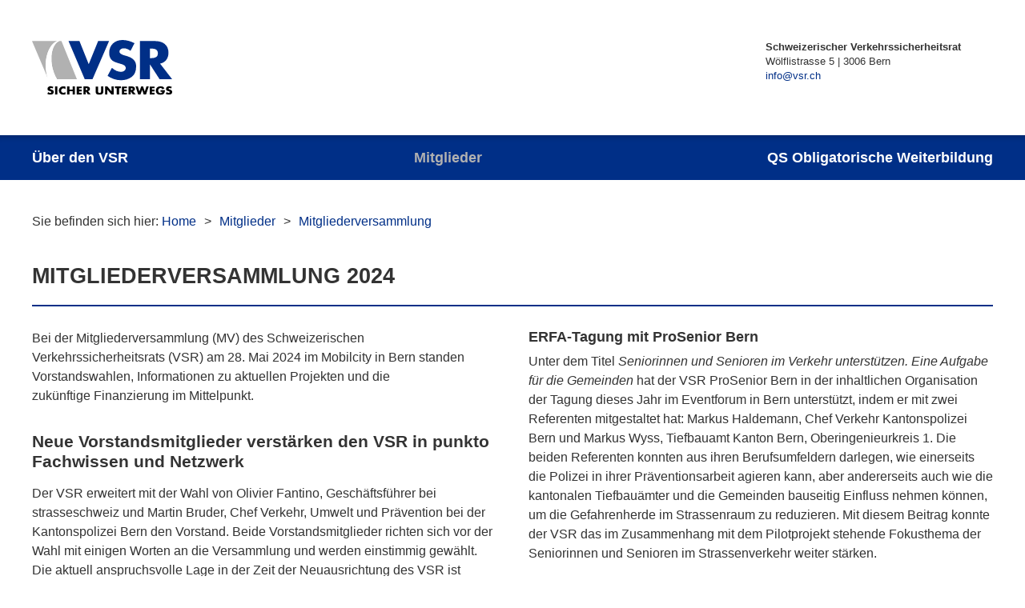

--- FILE ---
content_type: text/html; charset=utf-8
request_url: https://www.vsr.ch/de/mitglieder/mitgliederversammlung.html
body_size: 22572
content:
<!DOCTYPE html>
<html dir="ltr" lang="de-DE" class="responsiveNavRight dnLayer dnHorizontal rnOverflow rnRightToLeft rnSlide bSlide bToX bResponsive no-js lang-de">
<head>

<meta charset="utf-8">
<!-- 
	This website is powered by TYPO3 - inspiring people to share!
	TYPO3 is a free open source Content Management Framework initially created by Kasper Skaarhoj and licensed under GNU/GPL.
	TYPO3 is copyright 1998-2025 of Kasper Skaarhoj. Extensions are copyright of their respective owners.
	Information and contribution at https://typo3.org/
-->


<link rel="icon" href="/typo3conf/ext/ig_layout/Resources/Public/Images/favicon/favicon.ico" type="image/vnd.microsoft.icon">
<title>Mitgliederversammlung | Schweizerischer Verkehrssicherheitsrat</title>
<meta name="generator" content="TYPO3 CMS" />
<meta name="viewport" content="width=device-width, shrink-to-fit=no, initial-scale=1.0" />
<meta name="twitter:card" content="summary" />


	<link rel="stylesheet" type="text/css" media="all"  href="/typo3temp/scriptmerger/uncompressed/head-083be2efcb4ca3afc22c1df9bbc37336.merged.css" crossorigin="anonymous" />
<!--[if lt IE 10]><link type="text/css" rel="stylesheet" href="/typo3/ext/igconfig/Resources/Public/igLib/ie/grid-ie.css" media="all" /><![endif]-->
<link rel="canonical" href="https://www.vsr.ch/de/mitglieder/mitgliederversammlung.html"/>

<link rel="alternate" hreflang="de-DE" href="https://www.vsr.ch/de/mitglieder/mitgliederversammlung.html"/>
<link rel="alternate" hreflang="fr-FR" href="https://www.vsr.ch/fr/membres/assemblee-generale.html"/>
<link rel="alternate" hreflang="it-IT" href="https://www.vsr.ch/it/associati/assemblea-dei-soci.html"/>
<link rel="alternate" hreflang="x-default" href="https://www.vsr.ch/de/mitglieder/mitgliederversammlung.html"/>
</head>
<body>

<ul class="ym-skiplinks" id="skiplinks">
    <li>
        <a class="ym-skip" title="Direkt zur Startseite" accesskey="0" href="/de/index.html">
            Direkt zur Startseite Alt+0
        </a>
    </li>
    <li>
        <a class="ym-skip" href="/de/mitglieder/mitgliederversammlung.html#mainNavigation" title="Direkt zur Navigation" accesskey="1">
            Direkt zur Navigation Alt+1
        </a>
    </li>
    <li>
        <a class="ym-skip" href="/de/mitglieder/mitgliederversammlung.html#contentColumns" title="Direkt zum Inhalt" accesskey="2">
            Direkt zum Inhalt Alt+2
        </a>
    </li>
    <li>
        
            Direkt zum Kontakt Alt+3
        
    </li>
    <li>
        <a class="ym-skip" title="Direkt zur Suche" accesskey="5" href="/de/suche.html">
            Direkt zur Suche Alt+5
        </a>
    </li>
</ul>

<!-- header --><div id="header" class="templateHeader"><header><div id="headerContent" class="headerContent"><div id="header-box-responsive" class="headerBoxResponsive ig-padding-left ig-padding-right ig-padding-top-k ig-padding-bottom-k header-box-responsive"><div class="ym-grid ig-child-middle"><div class="logo ym-gl"><a href="/de/index.html"><img src="/typo3conf/ext/ig_layout/Resources/Public/Images/VSR_DE.svg" class="ig-noPrint" alt="Schweizerischer Verkehrssicherheitsrat" title="Schweizerischer Verkehrssicherheitsrat" /><img src="/typo3conf/ext/ig_layout/Resources/Public/Images/VSR_DE.svg" class="print" alt="Schweizerischer Verkehrssicherheitsrat" title="Schweizerischer Verkehrssicherheitsrat" /></a></div><div class="burgerHolder"><div class="burger ig-togglehandler" data-toggleclass="responsiveNavOpen" data-togglefalseclass="responsiveNavClose"><div class="line-one"></div><div class="line-two"></div><div class="line-three"></div></div></div></div></div><div class="header-box responsiveNavHolder"><div class="ym-grid header-box-grid"><div class="burgerHolder"><div class="burger ig-togglehandler" data-toggleclass="responsiveNavOpen" data-togglefalseclass="responsiveNavClose"><div class="line-one"></div><div class="line-two"></div><div class="line-three"></div></div></div><div class="flex-container header-col header-col-1 ym-wrapper ig-padding-left ig-padding-right ig-hide-responsive"><div class="flex-container logo-container ig-hide-responsive"><div class="logo ym-gl"><a href="/de/index.html"><img src="/typo3conf/ext/ig_layout/Resources/Public/Images/VSR_DE.svg" class="ig-noPrint" alt="Schweizerischer Verkehrssicherheitsrat" title="Schweizerischer Verkehrssicherheitsrat" /><img src="/typo3conf/ext/ig_layout/Resources/Public/Images/VSR_DE.svg" class="print" alt="Schweizerischer Verkehrssicherheitsrat" title="Schweizerischer Verkehrssicherheitsrat" /></a></div></div><div id="headerPlaceholder" class="flex-container flex-container-headerPlaceholder flex-end"><!--Social or others--><div id="c2003"     class=" frame frame-default frame-type-textmedia frame-layout-0  frame-space-before-none frame-space-after-none   ig-hide-on-device-none"><div class="inner-frame"><div class="ce-textpic  ce-center ce-above  ce-ig-no-gallery "><div class="ce-bodytext"><p><strong>Schweizerischer Verkehrssicherheitsrat </strong><br> Wölflistrasse 5 |&nbsp;3006 Bern<br><a href="#" data-mailto-token="rfnqyt/nsktEaxw3hm" data-mailto-vector="5">info<span class="wmail">test@</span><span class="amail"></span>vsr.ch</a></p></div></div></div></div></div></div><div class="flex-break"></div><div class="flex-container header-col header-col-2"><div id="mainNavigation" class="flex-container mainNavigation ym-wrapper ig-padding-left ig-padding-right flex-end menu-main-container" role="navigation"><nav id="menu_main" class="targetElement horizontalMultilevel menu_main menu-main renderType-Extended"><ul class="level"><li class="hasChild item-2003 doktype-1" ><a class="normal" href="/de/ueber-den-vsr.html">Über den VSR</a><ul class="level"><li class="first replacement item-2003 doktype-1"><a class="normal" href="/de/ueber-den-vsr.html">Übersicht</a></li><li class="item-2023 doktype-1" ><a class="normal" href="/de/ueber-den-vsr/vorstand.html">Vorstand</a></li><li class="item-2024 doktype-1" ><a class="normal" href="/de/ueber-den-vsr/geschaeftsstelle.html">Geschäftsstelle</a></li><li class="item-2026 doktype-1" ><a class="normal" href="/de/ueber-den-vsr/statuten.html">Statuten</a></li><li class="item-2019 doktype-1" ><a class="normal" href="/de/ueber-den-vsr/links.html">Links</a></li></ul></li><li class="item-2021 active activeSub currentSub hasChild doktype-1" ><a class="normal" href="/de/mitglieder.html">Mitglieder</a><ul class="level"><li class="first replacement item-2021 doktype-1"><a class="normal" href="/de/mitglieder.html">Übersicht</a></li><li class="item-2034 doktype-1" ><a class="normal" href="/de/mitglieder/mitgliederverzeichnis.html">Mitgliederverzeichnis</a></li><li class="item-2022 active doktype-1" ><a class="normal" href="/de/mitglieder/mitgliederversammlung.html">Mitgliederversammlung</a></li></ul></li><li class="item-2072 doktype-1" ><a class="normal" href="/de/qs-obligatorische-weiterbildung.html">QS Obligatorische Weiterbildung</a></li></ul></nav></div></div></div><div class="breadCrumbLevel1 breadcrumb-level-1" data-title="Home"></div></div></div></header></div><!-- /Header  -->
<!-- contentWrap -->
<div id="contentWrap" class="contentWrap">
    <!-- pageImageSlider -->
    
    <!-- /pageImageSlider

	   Inhalt -->
    <div id="contentColumns" class="ym-grid ig-padding-top-k ig-padding-bottom contentColumns pageLayout-6">
        
            <div class="breadcrumbs ig-padding-left ig-padding-right ig-padding-bottom-k ym-g100 ig-borderbox"><span>Sie befinden sich hier: </span><div itemscope="" itemtype="http://data-vocabulary.org/Breadcrumb"><a href="/de/index.html">Home</a></div><span>&gt;</span><div itemscope="" itemtype="http://data-vocabulary.org/Breadcrumb"><a href="/de/mitglieder.html">Mitglieder</a></div><span>&gt;</span><div itemscope="" itemtype="http://data-vocabulary.org/Breadcrumb"><a href="/de/mitglieder/mitgliederversammlung.html">Mitgliederversammlung</a></div></div>

        
        <main id="mainColumn" class="mainColumn">
            
            <!--TYPO3SEARCH_begin-->
<div id="c5993"     class=" frame frame-default frame-type-gridelements_pi1 frame-type-container-2col frame-layout-0  frame-space-before-none frame-space-after-small   ig-hide-on-device-none"><div class="inner-frame"><div class="csc-header csc-header-layout1 csc-header-n"><h1 class="">
				Mitgliederversammlung 2024
			</h1></div><div class="ym-grid ig-container ym-container-2col no-equalize ig-child-top block-left "><div id="c5993-10" class="ym-g50 ig-hide-on-device-none  ig-container-col ig-inline"><div id="c5996"     class=" frame frame-default frame-type-textmedia frame-layout-0  frame-space-before-none frame-space-after-medium   ig-hide-on-device-none"><div class="inner-frame"><div class="ce-textpic  ce-center ce-above  ce-ig-no-gallery "><div class="ce-bodytext"><p>Bei der Mitgliederversammlung (MV) des Schweizerischen Verkehrssicherheitsrats (VSR) am 28. Mai 2024 im&nbsp;Mobilcity in Bern standen Vorstandswahlen, Informationen zu aktuellen Projekten und die zukünftige&nbsp;Finanzierung im Mittelpunkt.&nbsp;</p><h3>Neue Vorstandsmitglieder verstärken den VSR in punkto Fachwissen und Netzwerk</h3><p>Der VSR erweitert mit der Wahl von Olivier Fantino, Geschäftsführer bei strasseschweiz und Martin Bruder, Chef Verkehr, Umwelt und Prävention bei der Kantonspolizei Bern den Vorstand. Beide Vorstandsmitglieder richten sich vor der Wahl mit einigen Worten an die Versammlung und werden einstimmig gewählt. Die aktuell anspruchsvolle Lage in der Zeit der Neuausrichtung des VSR ist beiden bewusst und sie möchten gemeinsam mit dem bestehenden Vorstand alles daransetzen, dass der VSR auch in Zukunft weiter besteht. Der VSR freut sich auf die Zusammenarbeit mit den neuen Vorstandmitglieder und gratuliert herzlich zur Wahl.</p><h3>Fokusthemen 2024: Aktuelle Projekte und zukünftige Finanzierung</h3><p>Neben dem aktuellen Pilotprojekt mit dem Fokus SeniorInnen, engagiert sich der VSR mit der Prüfung neuer Dienstleistungen bzw. Projekte im 2024 weiterhin dafür, dass der Verein den Turnaround trotz finanziell herausfordernder Lage schafft.&nbsp;</p><h4>Aktueller Stand im Pilotprojekt&nbsp;Fokusgruppe Seniorinnen und Senioren</h4><p>Der VSR hat am 6. Mai 2024 im Bahnhofbuffet Olten unter der Leitung von&nbsp;Martin Bruder, Chef Verkehr, Umwelt und Prävention bei der Kantonspolizei Bern&nbsp;in einem Workshop das erste Botschafter-Briefing durchgeführt. Nachdem den Teilnehmenden das Pilotprojekt "Fokusgruppe Seniorinnen und Senioren": Initiierung eines Dialogs zu den Risiken im Strassenverkehr vorgestellt wurde, wurden die Unterlagen, welche die Botschafter für ihre Sensibilisierungsaktivitäten einsetzen können, gemeinsam besprochen.</p><p>Alle 12 Botschafter sind motiviert, in den nächsten Monaten im Rahmen des Pilotprojekts Erfahrungen mit möglichen Sensibilisierungsaktivitäten in ihrer eigenen Zielgruppe der Seniorinnen und Senioren zu sammeln. Ziel ist es, dass die angesprochene Zielgruppe durch die Botschafter für ihre spezifischen Risiken in allen Mobilitätsformen im Strassenverkehr sensibilisiert werden und dadurch ein sichereres Verhalten erreicht wird. Die so zusammengetragenen Erkenntnisse sollen als Rückschluss in die Auswertung des Pilotprojektes an den FVS zurückfliessen.</p></div></div></div></div></div><div id="c5993-11" class="ym-g50 ig-hide-on-device-none  ig-container-col ig-inline"><div id="c5998"     class=" frame frame-default frame-type-textmedia frame-layout-0  frame-space-before-none frame-space-after-medium   ig-hide-on-device-none"><div class="inner-frame"><div class="ce-textpic  ce-center ce-above  ce-ig-no-gallery "><div class="ce-bodytext"><h4>ERFA-Tagung mit ProSenior Bern&nbsp;</h4><p>Unter dem Titel&nbsp;<em>Seniorinnen und Senioren im Verkehr unterstützen. Eine Aufgabe für die Gemeinden&nbsp;</em>hat der VSR ProSenior Bern in der inhaltlichen Organisation der Tagung dieses Jahr im Eventforum in Bern unterstützt, indem er mit zwei Referenten mitgestaltet hat: Markus Haldemann, Chef Verkehr Kantonspolizei Bern und Markus Wyss, Tiefbauamt Kanton Bern, Oberingenieurkreis 1. Die beiden Referenten konnten aus ihren Berufsumfeldern darlegen, wie einerseits die Polizei in ihrer Präventionsarbeit agieren kann, aber andererseits auch wie die kantonalen Tiefbauämter und die Gemeinden bauseitig Einfluss nehmen können, um die Gefahrenherde im Strassenraum&nbsp;zu reduzieren. Mit diesem Beitrag konnte der VSR das im Zusammenhang mit dem Pilotprojekt stehende Fokusthema der Seniorinnen und Senioren im Strassenverkehr weiter stärken.&nbsp;</p><h4>Zukunft: Weitere Projekte &amp; Finanzierung</h4><p>Parallel wird an einem weiteren potenziellen Projekt in Zusammenarbeit mit dem Verband Schweizerischer Sicherheitsdienstleistungs-Unternehmen&nbsp;(VSSU) im Bereich zertifizierte Berufsprüfung für Mitarbeitende in der Verkehrsregelung gearbeitet. Der VSSU ist Mitglied beim VSR. An der MV sprachen sich nach der Information über dieses Projekt spontan einige Mitglieder positiv dazu aus und haben teilweise sogar ihre Projektmitarbeit angeboten.</p><p>Der Vorstand und die Geschäftsstelle arbeiten intensiv daran die Finanzierung des VSR über 2024 hinaus sicherzustellen. Dazu wird die Zusammenarbeit mit Unterstützern, Mitgliedern und Partnern vorangetrieben, um so nebst der Projektfinanzierung durch den FVS, unabhängig mehr Einnahmen (selbsttragende Geschäftsaktivitäten) für den VSR zu generieren.</p></div></div></div></div></div></div></div></div>


<div id="c5990"     class=" frame frame-default frame-type-textmedia frame-layout-0 frame-imageorient-2  frame-space-before-none frame-space-after-medium   ig-hide-on-device-none"><div class="inner-frame"><div class="csc-header csc-header-layout2 csc-header-n"><h2 class="">
				Impressionen Mitgliederversammlung 2024 im Mobilcity in Bern
			</h2></div><div class="ce-textpic  ce-left ce-above  ce-ig-no-bodytext "><div class="ce-gallery img-layout-1" data-ce-columns="4" data-ce-images="40"><div class="ce-row"><div class="ce-column ig-inline img-layout-1 imageperrow-4"><figure class="image"><picture><source sizes="(max-width: 600px) 100vw, (max-width: 800px) 50vw, (min-width: 801px) 25vw" srcset="https://www.vsr.ch/index.php?eID=dumpFile&amp;t=p&amp;p=15577&amp;token=9391e9ad1e1e2a9573a329554dba0989a1d308f1 140w, https://www.vsr.ch/index.php?eID=dumpFile&amp;t=p&amp;p=15578&amp;token=901e179d3756c391549f90cd1a5e621cd084f835 200w, https://www.vsr.ch/index.php?eID=dumpFile&amp;t=p&amp;p=15579&amp;token=ad92deb4f232a1dfd79c48b7b56dc5e2e4ed83ac 320w, https://www.vsr.ch/index.php?eID=dumpFile&amp;t=p&amp;p=15580&amp;token=a88f311966a30d6592d202c11b68fc8346ba659d 480w, https://www.vsr.ch/index.php?eID=dumpFile&amp;t=p&amp;p=15581&amp;token=9490a07ae6a73a4995b50bff29f4364843d0dd52 640w, https://www.vsr.ch/index.php?eID=dumpFile&amp;t=p&amp;p=15582&amp;token=c5f529432489258efd19fca491a8049f2ae2547d 960w" type="image/webp" /><img src="https://www.vsr.ch/index.php?eID=dumpFile&amp;t=p&amp;p=15571&amp;token=37a3e866d2e627d490070978f0f8f2b5f2f786a7" sizes="(max-width: 600px) 100vw, (max-width: 800px) 50vw, (min-width: 801px) 25vw" srcset="https://www.vsr.ch/index.php?eID=dumpFile&amp;t=p&amp;p=15571&amp;token=37a3e866d2e627d490070978f0f8f2b5f2f786a7 140w, https://www.vsr.ch/index.php?eID=dumpFile&amp;t=p&amp;p=15572&amp;token=226dd8c3233e8ab1d62784a86bc2ec872f07cc33 200w, https://www.vsr.ch/index.php?eID=dumpFile&amp;t=p&amp;p=15573&amp;token=ee2af7e73ad653b102e1207503e306079c611a98 320w, https://www.vsr.ch/index.php?eID=dumpFile&amp;t=p&amp;p=15574&amp;token=5ab169325a546f0c0095d16c9347930125cfbbb1 480w, https://www.vsr.ch/index.php?eID=dumpFile&amp;t=p&amp;p=15575&amp;token=75418fee76de07c48d30bc9b210081e56b97b674 640w, https://www.vsr.ch/index.php?eID=dumpFile&amp;t=p&amp;p=15576&amp;token=4992353f66a015c7184befaecde60b80e00c61bf 960w" alt="" class="image-embed-item" style="" title="" /></picture></figure></div><div class="ce-column ig-inline img-layout-1 imageperrow-4"><figure class="image"><picture><source sizes="(max-width: 600px) 100vw, (max-width: 800px) 50vw, (min-width: 801px) 25vw" srcset="https://www.vsr.ch/index.php?eID=dumpFile&amp;t=p&amp;p=15589&amp;token=724e55a5986546490be508aac5d7a54022fc4bcc 140w, https://www.vsr.ch/index.php?eID=dumpFile&amp;t=p&amp;p=15590&amp;token=bec6e379416f77f0379897f8812b4f36710d3deb 200w, https://www.vsr.ch/index.php?eID=dumpFile&amp;t=p&amp;p=15591&amp;token=7bf721838e6843b2001dfd3ea84ff551dfc824ed 320w, https://www.vsr.ch/index.php?eID=dumpFile&amp;t=p&amp;p=15592&amp;token=cb092ded01e4e526881269f9a601ea9208cb8f5c 480w, https://www.vsr.ch/index.php?eID=dumpFile&amp;t=p&amp;p=15593&amp;token=711bccb16c02b821405034421eba8ccc27c10a25 640w, https://www.vsr.ch/index.php?eID=dumpFile&amp;t=p&amp;p=15594&amp;token=198067f692c110bfaa0727025e55467e189ad261 960w" type="image/webp" /><img src="https://www.vsr.ch/index.php?eID=dumpFile&amp;t=p&amp;p=15583&amp;token=bb98db9efbe927794ed2733d92358b893683eda9" sizes="(max-width: 600px) 100vw, (max-width: 800px) 50vw, (min-width: 801px) 25vw" srcset="https://www.vsr.ch/index.php?eID=dumpFile&amp;t=p&amp;p=15583&amp;token=bb98db9efbe927794ed2733d92358b893683eda9 140w, https://www.vsr.ch/index.php?eID=dumpFile&amp;t=p&amp;p=15584&amp;token=ff66980af13b9b451be815d2f7bc2f15e7951f0a 200w, https://www.vsr.ch/index.php?eID=dumpFile&amp;t=p&amp;p=15585&amp;token=46c9994d3465deb9d0ebff5d6b3970458e64791b 320w, https://www.vsr.ch/index.php?eID=dumpFile&amp;t=p&amp;p=15586&amp;token=222963fefe670007f4bd356614ab8596805b6121 480w, https://www.vsr.ch/index.php?eID=dumpFile&amp;t=p&amp;p=15587&amp;token=f9d24187768adbc8d4cb0eaf854bb61884dbe538 640w, https://www.vsr.ch/index.php?eID=dumpFile&amp;t=p&amp;p=15588&amp;token=588c864270e41f7dd4c144aa9228c05e1ce71a56 960w" alt="" class="image-embed-item" style="" title="" /></picture></figure></div><div class="ce-column ig-inline img-layout-1 imageperrow-4"><figure class="image"><picture><source sizes="(max-width: 600px) 100vw, (max-width: 800px) 50vw, (min-width: 801px) 25vw" srcset="https://www.vsr.ch/index.php?eID=dumpFile&amp;t=p&amp;p=15601&amp;token=5412a02c892af037011433feac18d873d2f122ca 140w, https://www.vsr.ch/index.php?eID=dumpFile&amp;t=p&amp;p=15602&amp;token=092b2366987ea1b35071c7a9e088198baf9b13a4 200w, https://www.vsr.ch/index.php?eID=dumpFile&amp;t=p&amp;p=15603&amp;token=6a60f032ebd873a7f1bc45783a4325eb32d19d2f 320w, https://www.vsr.ch/index.php?eID=dumpFile&amp;t=p&amp;p=15604&amp;token=6baa8baae0230c5d968a9fc38ff59d524b795edc 480w, https://www.vsr.ch/index.php?eID=dumpFile&amp;t=p&amp;p=15605&amp;token=23b4c98364980c9eb60c14948479df9593602a86 640w, https://www.vsr.ch/index.php?eID=dumpFile&amp;t=p&amp;p=15606&amp;token=bddb41d9ec969b868a042a1472ab5de7b027d9e1 960w" type="image/webp" /><img src="https://www.vsr.ch/index.php?eID=dumpFile&amp;t=p&amp;p=15595&amp;token=d11be535ce6e6a8ea17b8b2cef6911008b6d5971" sizes="(max-width: 600px) 100vw, (max-width: 800px) 50vw, (min-width: 801px) 25vw" srcset="https://www.vsr.ch/index.php?eID=dumpFile&amp;t=p&amp;p=15595&amp;token=d11be535ce6e6a8ea17b8b2cef6911008b6d5971 140w, https://www.vsr.ch/index.php?eID=dumpFile&amp;t=p&amp;p=15596&amp;token=840b6876bd58d5045bee48f49180bf6e44ec3350 200w, https://www.vsr.ch/index.php?eID=dumpFile&amp;t=p&amp;p=15597&amp;token=2c7cbda1d9eb606e51dae88360fd7e34e7583c72 320w, https://www.vsr.ch/index.php?eID=dumpFile&amp;t=p&amp;p=15598&amp;token=6f6ef0334602a55fcbb4879f206ac6b02cc20b95 480w, https://www.vsr.ch/index.php?eID=dumpFile&amp;t=p&amp;p=15599&amp;token=ec1c917a80dabca55836199ed9758d5dc89429d7 640w, https://www.vsr.ch/index.php?eID=dumpFile&amp;t=p&amp;p=15600&amp;token=1a21734b4c788e5fdf90c3c1dedbe5003bf0fb6f 960w" alt="" class="image-embed-item" style="" title="" /></picture></figure></div><div class="ce-column ig-inline img-layout-1 imageperrow-4"><figure class="image"><picture><source sizes="(max-width: 600px) 100vw, (max-width: 800px) 50vw, (min-width: 801px) 25vw" srcset="https://www.vsr.ch/index.php?eID=dumpFile&amp;t=p&amp;p=15613&amp;token=4f05731ce5db7e41d41a5bd2d56d5024a0a04c6f 140w, https://www.vsr.ch/index.php?eID=dumpFile&amp;t=p&amp;p=15614&amp;token=e6735c23f14de9b85ac7b8ef78ce937dbf3a9d3a 200w, https://www.vsr.ch/index.php?eID=dumpFile&amp;t=p&amp;p=15615&amp;token=079abd14f1e32211514dbf734078027f177beee7 320w, https://www.vsr.ch/index.php?eID=dumpFile&amp;t=p&amp;p=15616&amp;token=f1d34818ac126e734798aa79516afbda661cf16e 480w, https://www.vsr.ch/index.php?eID=dumpFile&amp;t=p&amp;p=15617&amp;token=2f96bf6cbf1c049bdf5cd1f11f64cecbd954e954 640w, https://www.vsr.ch/index.php?eID=dumpFile&amp;t=p&amp;p=15618&amp;token=54525f26c121ebb7c939c587062fca60b2374719 960w" type="image/webp" /><img src="https://www.vsr.ch/index.php?eID=dumpFile&amp;t=p&amp;p=15607&amp;token=ecf92fbec435bc84140d259e95ce5a1e7ec02939" sizes="(max-width: 600px) 100vw, (max-width: 800px) 50vw, (min-width: 801px) 25vw" srcset="https://www.vsr.ch/index.php?eID=dumpFile&amp;t=p&amp;p=15607&amp;token=ecf92fbec435bc84140d259e95ce5a1e7ec02939 140w, https://www.vsr.ch/index.php?eID=dumpFile&amp;t=p&amp;p=15608&amp;token=1c3cd6889b2ff9b3ba458f1b415dab2bd392b778 200w, https://www.vsr.ch/index.php?eID=dumpFile&amp;t=p&amp;p=15609&amp;token=c9a40ecf51012faf50bef34d68cb509f06f357cf 320w, https://www.vsr.ch/index.php?eID=dumpFile&amp;t=p&amp;p=15610&amp;token=bd256768de4370636b7b3e45643c33741f2719c6 480w, https://www.vsr.ch/index.php?eID=dumpFile&amp;t=p&amp;p=15611&amp;token=22fc4ef939515630c5f23964ce0e38cb1a0b3e02 640w, https://www.vsr.ch/index.php?eID=dumpFile&amp;t=p&amp;p=15612&amp;token=e48e116a54fbc7f5a833c2c5421bb526f598b5d1 960w" alt="" class="image-embed-item" style="" title="" /></picture></figure></div><div class="ce-column ig-inline img-layout-1 imageperrow-4"><figure class="image"><picture><source sizes="(max-width: 600px) 100vw, (max-width: 800px) 50vw, (min-width: 801px) 25vw" srcset="https://www.vsr.ch/index.php?eID=dumpFile&amp;t=p&amp;p=15625&amp;token=6e29fe4485a9d007a2a82feef82c9253e377524c 140w, https://www.vsr.ch/index.php?eID=dumpFile&amp;t=p&amp;p=15626&amp;token=e06d05a870bdb0ea4f9485cbd789e4ab755e5683 200w, https://www.vsr.ch/index.php?eID=dumpFile&amp;t=p&amp;p=15627&amp;token=9253e8d603b00f6d7f669c54846b076e46401c91 320w, https://www.vsr.ch/index.php?eID=dumpFile&amp;t=p&amp;p=15628&amp;token=047ec4f213b8c2b1db36361be63cd5450989d699 480w, https://www.vsr.ch/index.php?eID=dumpFile&amp;t=p&amp;p=15629&amp;token=6af537519088b589e97350d033c08cd2cef6b0d0 640w, https://www.vsr.ch/index.php?eID=dumpFile&amp;t=p&amp;p=15630&amp;token=e8256a5ca888106ae9422d2c683a15c9139ec925 960w" type="image/webp" /><img src="https://www.vsr.ch/index.php?eID=dumpFile&amp;t=p&amp;p=15619&amp;token=bfb9ab0fd6ebc31cc5c238bcfdc03fac62618c7c" sizes="(max-width: 600px) 100vw, (max-width: 800px) 50vw, (min-width: 801px) 25vw" srcset="https://www.vsr.ch/index.php?eID=dumpFile&amp;t=p&amp;p=15619&amp;token=bfb9ab0fd6ebc31cc5c238bcfdc03fac62618c7c 140w, https://www.vsr.ch/index.php?eID=dumpFile&amp;t=p&amp;p=15620&amp;token=5b72b7b7d8c251d8191ef63422812d707e6559a5 200w, https://www.vsr.ch/index.php?eID=dumpFile&amp;t=p&amp;p=15621&amp;token=0511db4532c3a10897c4eeffa71a302c43261cb7 320w, https://www.vsr.ch/index.php?eID=dumpFile&amp;t=p&amp;p=15622&amp;token=e05386aa6dc8b27a5bce39de6c2f1abb7b678c7f 480w, https://www.vsr.ch/index.php?eID=dumpFile&amp;t=p&amp;p=15623&amp;token=ca54da97083216773de8c01061579519c1167822 640w, https://www.vsr.ch/index.php?eID=dumpFile&amp;t=p&amp;p=15624&amp;token=5952d1d351b80442c2de082baedd36219a925e41 960w" alt="" class="image-embed-item" style="" title="" /></picture></figure></div><div class="ce-column ig-inline img-layout-1 imageperrow-4"><figure class="image"><picture><source sizes="(max-width: 600px) 100vw, (max-width: 800px) 50vw, (min-width: 801px) 25vw" srcset="https://www.vsr.ch/index.php?eID=dumpFile&amp;t=p&amp;p=15637&amp;token=c1fe1b034c244d581916f5b08b2832bf5cf750a7 140w, https://www.vsr.ch/index.php?eID=dumpFile&amp;t=p&amp;p=15638&amp;token=bde52613c4f90268f6026e98d1986de478a1f64c 200w, https://www.vsr.ch/index.php?eID=dumpFile&amp;t=p&amp;p=15639&amp;token=f95373a1dad5048d4cf5b1b158c858c2c9b3313d 320w, https://www.vsr.ch/index.php?eID=dumpFile&amp;t=p&amp;p=15640&amp;token=058b668b0d15779834f798d755a8af5e93877d61 480w, https://www.vsr.ch/index.php?eID=dumpFile&amp;t=p&amp;p=15641&amp;token=00f4b517d3cfebcb3015587702344a1bfafc734d 640w, https://www.vsr.ch/index.php?eID=dumpFile&amp;t=p&amp;p=15642&amp;token=b8731359af0b346ce0ca127aaf6d37b531d2f4b1 960w" type="image/webp" /><img src="https://www.vsr.ch/index.php?eID=dumpFile&amp;t=p&amp;p=15631&amp;token=9d7205ec764146e6eb87060f51ef89ee23f34016" sizes="(max-width: 600px) 100vw, (max-width: 800px) 50vw, (min-width: 801px) 25vw" srcset="https://www.vsr.ch/index.php?eID=dumpFile&amp;t=p&amp;p=15631&amp;token=9d7205ec764146e6eb87060f51ef89ee23f34016 140w, https://www.vsr.ch/index.php?eID=dumpFile&amp;t=p&amp;p=15632&amp;token=6a3e9a698da86a40937bc91a478ab2d7fe2dca8b 200w, https://www.vsr.ch/index.php?eID=dumpFile&amp;t=p&amp;p=15633&amp;token=3af23dede8fb3cdb45f0d232e4091cb86af1b98f 320w, https://www.vsr.ch/index.php?eID=dumpFile&amp;t=p&amp;p=15634&amp;token=a2a1905deac395359c5c2fef8c239ad0985fb35a 480w, https://www.vsr.ch/index.php?eID=dumpFile&amp;t=p&amp;p=15635&amp;token=d96d51f726d18c0c80f9b2120801e32feba6629d 640w, https://www.vsr.ch/index.php?eID=dumpFile&amp;t=p&amp;p=15636&amp;token=f253f12e5d0f1132c05ebaf423a6dd1cf3b1e4c0 960w" alt="" class="image-embed-item" style="" title="" /></picture></figure></div><div class="ce-column ig-inline img-layout-1 imageperrow-4"><figure class="image"><picture><source sizes="(max-width: 600px) 100vw, (max-width: 800px) 50vw, (min-width: 801px) 25vw" srcset="https://www.vsr.ch/index.php?eID=dumpFile&amp;t=p&amp;p=15649&amp;token=e7592d3d1eb84e83a6c8fedc2f21a13915f8a7c0 140w, https://www.vsr.ch/index.php?eID=dumpFile&amp;t=p&amp;p=15650&amp;token=e6bb154c74a59f7781cfbccd5273963f6e71fa96 200w, https://www.vsr.ch/index.php?eID=dumpFile&amp;t=p&amp;p=15651&amp;token=11feae4f455878ec308fc57ee6c15c34c1354c35 320w, https://www.vsr.ch/index.php?eID=dumpFile&amp;t=p&amp;p=15652&amp;token=bc71d111102566ddd339047f6a30f423fc38066a 480w, https://www.vsr.ch/index.php?eID=dumpFile&amp;t=p&amp;p=15653&amp;token=3b34f2949510d19aa3428757c114c4a1e8c97895 640w, https://www.vsr.ch/index.php?eID=dumpFile&amp;t=p&amp;p=15654&amp;token=b19f47e37aefa524a7b80e42f1e57c5c03ca4a4a 960w" type="image/webp" /><img src="https://www.vsr.ch/index.php?eID=dumpFile&amp;t=p&amp;p=15643&amp;token=751ed1bddae765f42c79333e4f09aee77ee9de48" sizes="(max-width: 600px) 100vw, (max-width: 800px) 50vw, (min-width: 801px) 25vw" srcset="https://www.vsr.ch/index.php?eID=dumpFile&amp;t=p&amp;p=15643&amp;token=751ed1bddae765f42c79333e4f09aee77ee9de48 140w, https://www.vsr.ch/index.php?eID=dumpFile&amp;t=p&amp;p=15644&amp;token=97d228d6d026a9094d0d83401b11ad557ac3a5ce 200w, https://www.vsr.ch/index.php?eID=dumpFile&amp;t=p&amp;p=15645&amp;token=96663c97f83703b81a29ff004cc2987eae147376 320w, https://www.vsr.ch/index.php?eID=dumpFile&amp;t=p&amp;p=15646&amp;token=ebfc8b0fc7687f9973659434f08537baaf4b48dd 480w, https://www.vsr.ch/index.php?eID=dumpFile&amp;t=p&amp;p=15647&amp;token=b7a58eadf929abfc8e9e9536d706df2dbe9c985e 640w, https://www.vsr.ch/index.php?eID=dumpFile&amp;t=p&amp;p=15648&amp;token=378c497a5b26e8c40ed796486e0abae1adfb2d5e 960w" alt="" class="image-embed-item" style="" title="" /></picture></figure></div><div class="ce-column ig-inline img-layout-1 imageperrow-4"><figure class="image"><picture><source sizes="(max-width: 600px) 100vw, (max-width: 800px) 50vw, (min-width: 801px) 25vw" srcset="https://www.vsr.ch/index.php?eID=dumpFile&amp;t=p&amp;p=15661&amp;token=e71a796d5e4a5efb96316bf2c265e4b1e2ff2b3b 140w, https://www.vsr.ch/index.php?eID=dumpFile&amp;t=p&amp;p=15662&amp;token=5b7fdff57d4432f626392203dc2780778128de64 200w, https://www.vsr.ch/index.php?eID=dumpFile&amp;t=p&amp;p=15663&amp;token=672fd2db3526474e5fe11590be7e3ef7b366f701 320w, https://www.vsr.ch/index.php?eID=dumpFile&amp;t=p&amp;p=15664&amp;token=8716c875433e87197575f22496ff323c7b1c025c 480w, https://www.vsr.ch/index.php?eID=dumpFile&amp;t=p&amp;p=15665&amp;token=591f02d9765860553fc0582db404f3eacc0c0e6f 640w, https://www.vsr.ch/index.php?eID=dumpFile&amp;t=p&amp;p=15666&amp;token=d052cba8f76c09767aa8446614b6adb063fbb906 960w" type="image/webp" /><img src="https://www.vsr.ch/index.php?eID=dumpFile&amp;t=p&amp;p=15655&amp;token=c39e9f682ba7812b1a850250c62b7714832a0c5b" sizes="(max-width: 600px) 100vw, (max-width: 800px) 50vw, (min-width: 801px) 25vw" srcset="https://www.vsr.ch/index.php?eID=dumpFile&amp;t=p&amp;p=15655&amp;token=c39e9f682ba7812b1a850250c62b7714832a0c5b 140w, https://www.vsr.ch/index.php?eID=dumpFile&amp;t=p&amp;p=15656&amp;token=b81dc95fc03c9fccf2db54302cd26a225c52ae44 200w, https://www.vsr.ch/index.php?eID=dumpFile&amp;t=p&amp;p=15657&amp;token=effc82ac4a3287783781f44b80ae16741a630359 320w, https://www.vsr.ch/index.php?eID=dumpFile&amp;t=p&amp;p=15658&amp;token=4e733ca1f52acd60471eeb2e5daec0187c8da1a4 480w, https://www.vsr.ch/index.php?eID=dumpFile&amp;t=p&amp;p=15659&amp;token=7d86a4c00e872306b831199e0ad086b4d1bb5ecb 640w, https://www.vsr.ch/index.php?eID=dumpFile&amp;t=p&amp;p=15660&amp;token=1653c231c85c1ff276dbf6ca1d8ff3ee1f40349f 960w" alt="" class="image-embed-item" style="" title="" /></picture></figure></div><div class="ce-column ig-inline img-layout-1 imageperrow-4"><figure class="image"><picture><source sizes="(max-width: 600px) 100vw, (max-width: 800px) 50vw, (min-width: 801px) 25vw" srcset="https://www.vsr.ch/index.php?eID=dumpFile&amp;t=p&amp;p=15673&amp;token=c276c2c02fcd6662aeb8fd207482c5ea8ca1788e 140w, https://www.vsr.ch/index.php?eID=dumpFile&amp;t=p&amp;p=15674&amp;token=8112603be645686d8375f243320d603b0b6006ff 200w, https://www.vsr.ch/index.php?eID=dumpFile&amp;t=p&amp;p=15675&amp;token=5019dd36f2002fa002dc7e4fd3cef3fbc2b4ed1d 320w, https://www.vsr.ch/index.php?eID=dumpFile&amp;t=p&amp;p=15676&amp;token=66a10d484f6cd677dfd50c60606fd493fa5b8dbf 480w, https://www.vsr.ch/index.php?eID=dumpFile&amp;t=p&amp;p=15677&amp;token=5dce038e24b574ae856d486ea18c3dd34d7efeb9 640w, https://www.vsr.ch/index.php?eID=dumpFile&amp;t=p&amp;p=15678&amp;token=acf8e69cd4672a745f48a2eba08c3e9cf9f81600 960w" type="image/webp" /><img src="https://www.vsr.ch/index.php?eID=dumpFile&amp;t=p&amp;p=15667&amp;token=4d7953a372cd782716bff7843905ed1f4eb67a43" sizes="(max-width: 600px) 100vw, (max-width: 800px) 50vw, (min-width: 801px) 25vw" srcset="https://www.vsr.ch/index.php?eID=dumpFile&amp;t=p&amp;p=15667&amp;token=4d7953a372cd782716bff7843905ed1f4eb67a43 140w, https://www.vsr.ch/index.php?eID=dumpFile&amp;t=p&amp;p=15668&amp;token=9ec6648b45448b99490b0425264d4686212909c6 200w, https://www.vsr.ch/index.php?eID=dumpFile&amp;t=p&amp;p=15669&amp;token=6a6163bc4a487e152cf2aaf4ece96d0087298a89 320w, https://www.vsr.ch/index.php?eID=dumpFile&amp;t=p&amp;p=15670&amp;token=618ade6c962d310fab3d9fc7d2ac45a204a1f079 480w, https://www.vsr.ch/index.php?eID=dumpFile&amp;t=p&amp;p=15671&amp;token=901a3584ef2d053403e8727d4775d509c1f2295e 640w, https://www.vsr.ch/index.php?eID=dumpFile&amp;t=p&amp;p=15672&amp;token=859a416217c2fc913638e9f361ba4de39db7e19d 960w" alt="" class="image-embed-item" style="" title="" /></picture></figure></div><div class="ce-column ig-inline img-layout-1 imageperrow-4"><figure class="image"><picture><source sizes="(max-width: 600px) 100vw, (max-width: 800px) 50vw, (min-width: 801px) 25vw" srcset="https://www.vsr.ch/index.php?eID=dumpFile&amp;t=p&amp;p=15685&amp;token=9155bb897d80a5feb8fc997b3af2ceff080a840e 140w, https://www.vsr.ch/index.php?eID=dumpFile&amp;t=p&amp;p=15686&amp;token=1100087322100b72c2704a8251a3e6ce02e22db7 200w, https://www.vsr.ch/index.php?eID=dumpFile&amp;t=p&amp;p=15687&amp;token=8f798db623fd36a4a58210b6df98e5cdc81a603a 320w, https://www.vsr.ch/index.php?eID=dumpFile&amp;t=p&amp;p=15688&amp;token=669b682ee777174a15d63521e62ba22b7193bef2 480w, https://www.vsr.ch/index.php?eID=dumpFile&amp;t=p&amp;p=15689&amp;token=f938408bf6ce6f4e844b6ccfb2469a90dc37c846 640w, https://www.vsr.ch/index.php?eID=dumpFile&amp;t=p&amp;p=15690&amp;token=3bfddf0262fc3b291dcb1c6e07b81550ba103333 960w" type="image/webp" /><img src="https://www.vsr.ch/index.php?eID=dumpFile&amp;t=p&amp;p=15679&amp;token=8ff153c396d4e34685fecbdb1346bda18bd6d8a4" sizes="(max-width: 600px) 100vw, (max-width: 800px) 50vw, (min-width: 801px) 25vw" srcset="https://www.vsr.ch/index.php?eID=dumpFile&amp;t=p&amp;p=15679&amp;token=8ff153c396d4e34685fecbdb1346bda18bd6d8a4 140w, https://www.vsr.ch/index.php?eID=dumpFile&amp;t=p&amp;p=15680&amp;token=cdb6afc246b58c9ccd3a71130131ce61e560fb69 200w, https://www.vsr.ch/index.php?eID=dumpFile&amp;t=p&amp;p=15681&amp;token=6362b62b820ab179492e333825347172ae65efa7 320w, https://www.vsr.ch/index.php?eID=dumpFile&amp;t=p&amp;p=15682&amp;token=e7fb08d4c1456b207897a452f338f902029335ce 480w, https://www.vsr.ch/index.php?eID=dumpFile&amp;t=p&amp;p=15683&amp;token=3ebe565936b6436ddaf3c65835aac078933a3bd8 640w, https://www.vsr.ch/index.php?eID=dumpFile&amp;t=p&amp;p=15684&amp;token=5d3362370153964fd48efba5a81fd76ecf969ac6 960w" alt="" class="image-embed-item" style="" title="" /></picture></figure></div><div class="ce-column ig-inline img-layout-1 imageperrow-4"><figure class="image"><picture><source sizes="(max-width: 600px) 100vw, (max-width: 800px) 50vw, (min-width: 801px) 25vw" srcset="https://www.vsr.ch/index.php?eID=dumpFile&amp;t=p&amp;p=15697&amp;token=107478d26683598fccd9173c73ad41c8aca3b58e 140w, https://www.vsr.ch/index.php?eID=dumpFile&amp;t=p&amp;p=15698&amp;token=5c8d3823a568e1e9bfb76259dc5723ba55fd23e5 200w, https://www.vsr.ch/index.php?eID=dumpFile&amp;t=p&amp;p=15699&amp;token=828e7410d9def4bc28c360bea0218c19f4257a29 320w, https://www.vsr.ch/index.php?eID=dumpFile&amp;t=p&amp;p=15700&amp;token=2ff22f091496774bde53afb2a9f3c7d8f62c06ab 480w, https://www.vsr.ch/index.php?eID=dumpFile&amp;t=p&amp;p=15701&amp;token=da6ffe6785ad46397b75091196b38993be8f4e97 640w, https://www.vsr.ch/index.php?eID=dumpFile&amp;t=p&amp;p=15702&amp;token=238959b6bdb75c91100b108ade8221f6263894ed 960w" type="image/webp" /><img src="https://www.vsr.ch/index.php?eID=dumpFile&amp;t=p&amp;p=15691&amp;token=ecf206a3d692c4957ae2da2fa7dbfb830da70f96" sizes="(max-width: 600px) 100vw, (max-width: 800px) 50vw, (min-width: 801px) 25vw" srcset="https://www.vsr.ch/index.php?eID=dumpFile&amp;t=p&amp;p=15691&amp;token=ecf206a3d692c4957ae2da2fa7dbfb830da70f96 140w, https://www.vsr.ch/index.php?eID=dumpFile&amp;t=p&amp;p=15692&amp;token=b8173befb994efd2fa65050bacdf2c314d8a88f9 200w, https://www.vsr.ch/index.php?eID=dumpFile&amp;t=p&amp;p=15693&amp;token=0aa14d4462279732e810ded4d019350fe4f762b2 320w, https://www.vsr.ch/index.php?eID=dumpFile&amp;t=p&amp;p=15694&amp;token=d6bb78e924fb35815c3f4e3432fcab470f9ccbee 480w, https://www.vsr.ch/index.php?eID=dumpFile&amp;t=p&amp;p=15695&amp;token=ef6e3116df589eb7f902c50e844e3221b2287326 640w, https://www.vsr.ch/index.php?eID=dumpFile&amp;t=p&amp;p=15696&amp;token=eb66983c00c7684ecc13eef362dd57ecc7e1ba21 960w" alt="" class="image-embed-item" style="" title="" /></picture></figure></div><div class="ce-column ig-inline img-layout-1 imageperrow-4"><figure class="image"><picture><source sizes="(max-width: 600px) 100vw, (max-width: 800px) 50vw, (min-width: 801px) 25vw" srcset="https://www.vsr.ch/index.php?eID=dumpFile&amp;t=p&amp;p=15709&amp;token=833d6140d1528feaa07e7285477ec66b4ba2a48a 140w, https://www.vsr.ch/index.php?eID=dumpFile&amp;t=p&amp;p=15710&amp;token=17746a0921ddf2ac5cd4ea5a537ad8b9e3b5eb12 200w, https://www.vsr.ch/index.php?eID=dumpFile&amp;t=p&amp;p=15711&amp;token=b510d2530218002d2d76ea4114f2180633dd652a 320w, https://www.vsr.ch/index.php?eID=dumpFile&amp;t=p&amp;p=15712&amp;token=988a0bbd0e3d80681f8a92a7a50221f2829ac1f7 480w, https://www.vsr.ch/index.php?eID=dumpFile&amp;t=p&amp;p=15713&amp;token=38391efd86a3b671c8b81936acf3910655be5b76 640w, https://www.vsr.ch/index.php?eID=dumpFile&amp;t=p&amp;p=15714&amp;token=0c501c1e35b71c0b50b83e5c35173e1c29ddc44c 960w" type="image/webp" /><img src="https://www.vsr.ch/index.php?eID=dumpFile&amp;t=p&amp;p=15703&amp;token=820ae73048a786e1bd39ba150a84b10ec0e5abc6" sizes="(max-width: 600px) 100vw, (max-width: 800px) 50vw, (min-width: 801px) 25vw" srcset="https://www.vsr.ch/index.php?eID=dumpFile&amp;t=p&amp;p=15703&amp;token=820ae73048a786e1bd39ba150a84b10ec0e5abc6 140w, https://www.vsr.ch/index.php?eID=dumpFile&amp;t=p&amp;p=15704&amp;token=faeb6b2d0dd097abb94079c2e5ea3b7979439cde 200w, https://www.vsr.ch/index.php?eID=dumpFile&amp;t=p&amp;p=15705&amp;token=72a53b74569b027eb5ad3adf61d78655d6012a7c 320w, https://www.vsr.ch/index.php?eID=dumpFile&amp;t=p&amp;p=15706&amp;token=c38a05baf071ff5db874ecb2096cc8c3a62371e5 480w, https://www.vsr.ch/index.php?eID=dumpFile&amp;t=p&amp;p=15707&amp;token=a82b9c205e9301a20f00508b29a07fc278d8b8a6 640w, https://www.vsr.ch/index.php?eID=dumpFile&amp;t=p&amp;p=15708&amp;token=3f4bb50aac62f6ce3999456e3ba13f17f1784131 960w" alt="" class="image-embed-item" style="" title="" /></picture></figure></div><div class="ce-column ig-inline img-layout-1 imageperrow-4"><figure class="image"><picture><source sizes="(max-width: 600px) 100vw, (max-width: 800px) 50vw, (min-width: 801px) 25vw" srcset="https://www.vsr.ch/index.php?eID=dumpFile&amp;t=p&amp;p=15721&amp;token=c70d7bcaf3027fa1d6ba9854d85f189e2855a5f1 140w, https://www.vsr.ch/index.php?eID=dumpFile&amp;t=p&amp;p=15722&amp;token=ae9d4291f8ce558807ad33c4d469c0563ead4572 200w, https://www.vsr.ch/index.php?eID=dumpFile&amp;t=p&amp;p=15723&amp;token=964fb9fddb88cb395a830cb69fe7747e0cb70084 320w, https://www.vsr.ch/index.php?eID=dumpFile&amp;t=p&amp;p=15724&amp;token=61b54ac99c3821ab4f4ae722b36a3881339d697e 480w, https://www.vsr.ch/index.php?eID=dumpFile&amp;t=p&amp;p=15725&amp;token=e1f4a9143ae2f178dc38be8e48bc729cb3e27665 640w, https://www.vsr.ch/index.php?eID=dumpFile&amp;t=p&amp;p=15726&amp;token=d578f8d89d08a761b4cd520517b262cb58816683 960w" type="image/webp" /><img src="https://www.vsr.ch/index.php?eID=dumpFile&amp;t=p&amp;p=15715&amp;token=b269c2430d9bf8870087f12a3ec3d77a20e90eb5" sizes="(max-width: 600px) 100vw, (max-width: 800px) 50vw, (min-width: 801px) 25vw" srcset="https://www.vsr.ch/index.php?eID=dumpFile&amp;t=p&amp;p=15715&amp;token=b269c2430d9bf8870087f12a3ec3d77a20e90eb5 140w, https://www.vsr.ch/index.php?eID=dumpFile&amp;t=p&amp;p=15716&amp;token=2763cb7eeaa31fd3cf14ae9868d135ee1c88d7c9 200w, https://www.vsr.ch/index.php?eID=dumpFile&amp;t=p&amp;p=15717&amp;token=9fc5cad3e97a1099723f57ac133d9882b4d0a5dd 320w, https://www.vsr.ch/index.php?eID=dumpFile&amp;t=p&amp;p=15718&amp;token=8a47bbbe74b85e8aabc2f5d4fe9675df0d506ad5 480w, https://www.vsr.ch/index.php?eID=dumpFile&amp;t=p&amp;p=15719&amp;token=0af3e665d324b932fd9772dd237f13a04839a73a 640w, https://www.vsr.ch/index.php?eID=dumpFile&amp;t=p&amp;p=15720&amp;token=2fd4c17b84d679c50f93628bfca380a0372fe78a 960w" alt="" class="image-embed-item" style="" title="" /></picture></figure></div><div class="ce-column ig-inline img-layout-1 imageperrow-4"><figure class="image"><picture><source sizes="(max-width: 600px) 100vw, (max-width: 800px) 50vw, (min-width: 801px) 25vw" srcset="https://www.vsr.ch/index.php?eID=dumpFile&amp;t=p&amp;p=15733&amp;token=4b1ea9d9d5900fffd69a31fdcd15d602a4a3ac34 140w, https://www.vsr.ch/index.php?eID=dumpFile&amp;t=p&amp;p=15734&amp;token=7f491397ca82bfdeebb30d138bab564fbbf686c7 200w, https://www.vsr.ch/index.php?eID=dumpFile&amp;t=p&amp;p=15735&amp;token=4027cb5c23d2b290a3afcdae5f5a7ac5000a125c 320w, https://www.vsr.ch/index.php?eID=dumpFile&amp;t=p&amp;p=15736&amp;token=a2d50d7ee970a728febed975e52b82456b025680 480w, https://www.vsr.ch/index.php?eID=dumpFile&amp;t=p&amp;p=15737&amp;token=e1114c46b4326a444ecd330b55dee6be26b570e5 640w, https://www.vsr.ch/index.php?eID=dumpFile&amp;t=p&amp;p=15738&amp;token=0605c2610d4966f741f333e6e8901956ba0274b3 960w" type="image/webp" /><img src="https://www.vsr.ch/index.php?eID=dumpFile&amp;t=p&amp;p=15727&amp;token=555b9d7709f0e8dab7283ccbbb203f2e4affae97" sizes="(max-width: 600px) 100vw, (max-width: 800px) 50vw, (min-width: 801px) 25vw" srcset="https://www.vsr.ch/index.php?eID=dumpFile&amp;t=p&amp;p=15727&amp;token=555b9d7709f0e8dab7283ccbbb203f2e4affae97 140w, https://www.vsr.ch/index.php?eID=dumpFile&amp;t=p&amp;p=15728&amp;token=6016ad393ead47dfec43be9d0a835a64281803a0 200w, https://www.vsr.ch/index.php?eID=dumpFile&amp;t=p&amp;p=15729&amp;token=348f1ae8868d88565f5b649d9ff08681a370cad6 320w, https://www.vsr.ch/index.php?eID=dumpFile&amp;t=p&amp;p=15730&amp;token=191014f7e19d4c080770507ce1ba72ff97449efc 480w, https://www.vsr.ch/index.php?eID=dumpFile&amp;t=p&amp;p=15731&amp;token=2a2398401fa35c3a449ecbdde0596f4e584f6602 640w, https://www.vsr.ch/index.php?eID=dumpFile&amp;t=p&amp;p=15732&amp;token=ce1b364bcc41d9e3325de9777dad922b3d6a9345 960w" alt="" class="image-embed-item" style="" title="" /></picture></figure></div><div class="ce-column ig-inline img-layout-1 imageperrow-4"><figure class="image"><picture><source sizes="(max-width: 600px) 100vw, (max-width: 800px) 50vw, (min-width: 801px) 25vw" srcset="https://www.vsr.ch/index.php?eID=dumpFile&amp;t=p&amp;p=15745&amp;token=1ecb4e92acfd32eed9b89bf8505ca26f71d17812 140w, https://www.vsr.ch/index.php?eID=dumpFile&amp;t=p&amp;p=15746&amp;token=3e75849556ffb5c04170c074cfeaa13e51ac35a2 200w, https://www.vsr.ch/index.php?eID=dumpFile&amp;t=p&amp;p=15747&amp;token=4cb8f156bb9c845576e3c3c8694076fe986ac58c 320w, https://www.vsr.ch/index.php?eID=dumpFile&amp;t=p&amp;p=15748&amp;token=fac78a4b2551327d20bc2f819153d187e4215a95 480w, https://www.vsr.ch/index.php?eID=dumpFile&amp;t=p&amp;p=15749&amp;token=fb42aa321e8fb1690d158d9424896b1b98f8e79f 640w, https://www.vsr.ch/index.php?eID=dumpFile&amp;t=p&amp;p=15750&amp;token=2734248522f71e34ddd77b21c090dac94e22e37c 960w" type="image/webp" /><img src="https://www.vsr.ch/index.php?eID=dumpFile&amp;t=p&amp;p=15739&amp;token=d47575e43a089a6edbdb53ca5545e425c83f17cd" sizes="(max-width: 600px) 100vw, (max-width: 800px) 50vw, (min-width: 801px) 25vw" srcset="https://www.vsr.ch/index.php?eID=dumpFile&amp;t=p&amp;p=15739&amp;token=d47575e43a089a6edbdb53ca5545e425c83f17cd 140w, https://www.vsr.ch/index.php?eID=dumpFile&amp;t=p&amp;p=15740&amp;token=b686ea839259f82d338fdd8a3a2c596318d8940d 200w, https://www.vsr.ch/index.php?eID=dumpFile&amp;t=p&amp;p=15741&amp;token=07e299f1100bbca8bfe8286d5db408bd193d0e90 320w, https://www.vsr.ch/index.php?eID=dumpFile&amp;t=p&amp;p=15742&amp;token=fc3a69fa96800783c6c74b10a976ccb1a6c4ca35 480w, https://www.vsr.ch/index.php?eID=dumpFile&amp;t=p&amp;p=15743&amp;token=338b35a71238193973e70bbe17f1a407b19a5c6c 640w, https://www.vsr.ch/index.php?eID=dumpFile&amp;t=p&amp;p=15744&amp;token=a3a040c1e50399cf0a2c8f055c3429795fdf75b1 960w" alt="" class="image-embed-item" style="" title="" /></picture></figure></div><div class="ce-column ig-inline img-layout-1 imageperrow-4"><figure class="image"><picture><source sizes="(max-width: 600px) 100vw, (max-width: 800px) 50vw, (min-width: 801px) 25vw" srcset="https://www.vsr.ch/index.php?eID=dumpFile&amp;t=p&amp;p=15853&amp;token=6a7d641fefc15f4829ffaa083945b46b905e690c 140w, https://www.vsr.ch/index.php?eID=dumpFile&amp;t=p&amp;p=15854&amp;token=41bca42223edd8a1cb9b4a2848316bc08acb1852 200w, https://www.vsr.ch/index.php?eID=dumpFile&amp;t=p&amp;p=15855&amp;token=938151d7126cf50cd5fb846dda188ee4c47f9edb 320w, https://www.vsr.ch/index.php?eID=dumpFile&amp;t=p&amp;p=15856&amp;token=58d898b053384fbb268275aee38978133d45f6f2 480w, https://www.vsr.ch/index.php?eID=dumpFile&amp;t=p&amp;p=15857&amp;token=ba4537c1cf562d5ae07c5b57d3b63504e9717333 640w, https://www.vsr.ch/index.php?eID=dumpFile&amp;t=p&amp;p=15858&amp;token=b76dec37dde120fbd78f0086e184b112efde9436 960w" type="image/webp" /><img src="https://www.vsr.ch/index.php?eID=dumpFile&amp;t=p&amp;p=15847&amp;token=1e91987805338e961cdf9246417b798f7cc1fe52" sizes="(max-width: 600px) 100vw, (max-width: 800px) 50vw, (min-width: 801px) 25vw" srcset="https://www.vsr.ch/index.php?eID=dumpFile&amp;t=p&amp;p=15847&amp;token=1e91987805338e961cdf9246417b798f7cc1fe52 140w, https://www.vsr.ch/index.php?eID=dumpFile&amp;t=p&amp;p=15848&amp;token=243e2659fdb66e77497ba8b0a5a1d8e598bacb70 200w, https://www.vsr.ch/index.php?eID=dumpFile&amp;t=p&amp;p=15849&amp;token=1fa04369eae0b71a1517433835fc27eae205177c 320w, https://www.vsr.ch/index.php?eID=dumpFile&amp;t=p&amp;p=15850&amp;token=5a23dbf16c7d2ba3e37bcafdbe5aeee012337bdc 480w, https://www.vsr.ch/index.php?eID=dumpFile&amp;t=p&amp;p=15851&amp;token=05860adf4cd54c11a8233644497bbc35f96fe568 640w, https://www.vsr.ch/index.php?eID=dumpFile&amp;t=p&amp;p=15852&amp;token=a348dfbb990106a14c5bd2691db2a93c8f5244c6 960w" alt="" class="image-embed-item" style="" title="" /></picture></figure></div><div class="ce-column ig-inline img-layout-1 imageperrow-4"><figure class="image"><picture><source sizes="(max-width: 600px) 100vw, (max-width: 800px) 50vw, (min-width: 801px) 25vw" srcset="https://www.vsr.ch/index.php?eID=dumpFile&amp;t=p&amp;p=15769&amp;token=1e22556c9c8c1c5aab94b341f66727e7970ca26e 140w, https://www.vsr.ch/index.php?eID=dumpFile&amp;t=p&amp;p=15770&amp;token=0b428e6beb0828c8a3c56ff16cf520e99bd85408 200w, https://www.vsr.ch/index.php?eID=dumpFile&amp;t=p&amp;p=15771&amp;token=a827135b3e9e57a3ef53a37ea521db98c662e17a 320w, https://www.vsr.ch/index.php?eID=dumpFile&amp;t=p&amp;p=15772&amp;token=0a7e79046f189188cbd27fda20cd3f8c24388166 480w, https://www.vsr.ch/index.php?eID=dumpFile&amp;t=p&amp;p=15773&amp;token=a15de4b330332df56d5b0bfe42a4570d5918ab05 640w, https://www.vsr.ch/index.php?eID=dumpFile&amp;t=p&amp;p=15774&amp;token=5d059e5b6b731d8064f48b776c1da4dcb8594c35 960w" type="image/webp" /><img src="https://www.vsr.ch/index.php?eID=dumpFile&amp;t=p&amp;p=15763&amp;token=9e65fc340632ba630b18a78a4719eb3ffe99d8c7" sizes="(max-width: 600px) 100vw, (max-width: 800px) 50vw, (min-width: 801px) 25vw" srcset="https://www.vsr.ch/index.php?eID=dumpFile&amp;t=p&amp;p=15763&amp;token=9e65fc340632ba630b18a78a4719eb3ffe99d8c7 140w, https://www.vsr.ch/index.php?eID=dumpFile&amp;t=p&amp;p=15764&amp;token=2b582c7b8b1627dcaaf119163ea870775be5bef4 200w, https://www.vsr.ch/index.php?eID=dumpFile&amp;t=p&amp;p=15765&amp;token=df0fff4dcfdc6b7759d6464ccdc34dfe0261e2d9 320w, https://www.vsr.ch/index.php?eID=dumpFile&amp;t=p&amp;p=15766&amp;token=52fb245d4e8cc00e1d5afe01b2697da527ab35f5 480w, https://www.vsr.ch/index.php?eID=dumpFile&amp;t=p&amp;p=15767&amp;token=9ba23923f7a2a9a48f0ca609a8de6fa2a89f0e69 640w, https://www.vsr.ch/index.php?eID=dumpFile&amp;t=p&amp;p=15768&amp;token=a916e9f7bc76456934f411ac3cefb554aba81ad5 960w" alt="" class="image-embed-item" style="" title="" /></picture></figure></div><div class="ce-column ig-inline img-layout-1 imageperrow-4"><figure class="image"><picture><source sizes="(max-width: 600px) 100vw, (max-width: 800px) 50vw, (min-width: 801px) 25vw" srcset="https://www.vsr.ch/index.php?eID=dumpFile&amp;t=p&amp;p=15781&amp;token=186e532b28ed6679126557c27fe6dae6c9fd9a38 140w, https://www.vsr.ch/index.php?eID=dumpFile&amp;t=p&amp;p=15782&amp;token=94b99471b2d576f3abd6d11627ce00f4e78b3c16 200w, https://www.vsr.ch/index.php?eID=dumpFile&amp;t=p&amp;p=15783&amp;token=affb406552af710820edf50220cda759b6e8ae40 320w, https://www.vsr.ch/index.php?eID=dumpFile&amp;t=p&amp;p=15784&amp;token=db5fc3a00ce828e064f1e8b0075304de9f239fb4 480w, https://www.vsr.ch/index.php?eID=dumpFile&amp;t=p&amp;p=15785&amp;token=2f23f5a8e195b97b92b97113d4a2ec436474904d 640w, https://www.vsr.ch/index.php?eID=dumpFile&amp;t=p&amp;p=15786&amp;token=4b40175b43621b081b595b70e2fb4012af1f4548 960w" type="image/webp" /><img src="https://www.vsr.ch/index.php?eID=dumpFile&amp;t=p&amp;p=15775&amp;token=d5252eed23e6ef3a3f95730073a2885b5587f5a1" sizes="(max-width: 600px) 100vw, (max-width: 800px) 50vw, (min-width: 801px) 25vw" srcset="https://www.vsr.ch/index.php?eID=dumpFile&amp;t=p&amp;p=15775&amp;token=d5252eed23e6ef3a3f95730073a2885b5587f5a1 140w, https://www.vsr.ch/index.php?eID=dumpFile&amp;t=p&amp;p=15776&amp;token=296d9e48b83c8c7a0c7b0618ff04355b82130be9 200w, https://www.vsr.ch/index.php?eID=dumpFile&amp;t=p&amp;p=15777&amp;token=4d7d353198429239ed072ef6fb94aa5c0a1285a9 320w, https://www.vsr.ch/index.php?eID=dumpFile&amp;t=p&amp;p=15778&amp;token=f07a519948be80897af40adc2d791580156a3659 480w, https://www.vsr.ch/index.php?eID=dumpFile&amp;t=p&amp;p=15779&amp;token=fe4e6324707cc8e4849b71fe009a7890c7a748d4 640w, https://www.vsr.ch/index.php?eID=dumpFile&amp;t=p&amp;p=15780&amp;token=2254d80774c4f4eae302b81046bebd6f953edfbc 960w" alt="" class="image-embed-item" style="" title="" /></picture></figure></div><div class="ce-column ig-inline img-layout-1 imageperrow-4"><figure class="image"><picture><source sizes="(max-width: 600px) 100vw, (max-width: 800px) 50vw, (min-width: 801px) 25vw" srcset="https://www.vsr.ch/index.php?eID=dumpFile&amp;t=p&amp;p=15793&amp;token=c450d6b63ef015937907a4b39fb8ec08e23f4852 140w, https://www.vsr.ch/index.php?eID=dumpFile&amp;t=p&amp;p=15794&amp;token=7bfbfbbc9dd2d3a7021a4400999baa404963c3c7 200w, https://www.vsr.ch/index.php?eID=dumpFile&amp;t=p&amp;p=15795&amp;token=b1ed80827b263afdebf320066ce22d059cec7a74 320w, https://www.vsr.ch/index.php?eID=dumpFile&amp;t=p&amp;p=15796&amp;token=ab80f9bed5d2b4c6a379cfe4fb2afdaa2a48fdc9 480w, https://www.vsr.ch/index.php?eID=dumpFile&amp;t=p&amp;p=15797&amp;token=8648fe76b1958b6ee54a6fa2507da22a6e252c22 640w, https://www.vsr.ch/index.php?eID=dumpFile&amp;t=p&amp;p=15798&amp;token=19b3845f4908c09121c9975c1945f19b69321341 960w" type="image/webp" /><img src="https://www.vsr.ch/index.php?eID=dumpFile&amp;t=p&amp;p=15787&amp;token=c1af03eef995a5401eb2cf557f327e46d11ed23e" sizes="(max-width: 600px) 100vw, (max-width: 800px) 50vw, (min-width: 801px) 25vw" srcset="https://www.vsr.ch/index.php?eID=dumpFile&amp;t=p&amp;p=15787&amp;token=c1af03eef995a5401eb2cf557f327e46d11ed23e 140w, https://www.vsr.ch/index.php?eID=dumpFile&amp;t=p&amp;p=15788&amp;token=1132af242d83e1ac1d71adaa1e6815a3d8b1ddb4 200w, https://www.vsr.ch/index.php?eID=dumpFile&amp;t=p&amp;p=15789&amp;token=444b1b233b226159c79959f1c4a4bba1c7c76359 320w, https://www.vsr.ch/index.php?eID=dumpFile&amp;t=p&amp;p=15790&amp;token=fb81d50a98efd3f33c3e93d8f58e9d1d25ee1782 480w, https://www.vsr.ch/index.php?eID=dumpFile&amp;t=p&amp;p=15791&amp;token=b419556587680dd6a25dfbb3a798e19f2727c43b 640w, https://www.vsr.ch/index.php?eID=dumpFile&amp;t=p&amp;p=15792&amp;token=b7f9906fcbc4b82cae8d9fa9a5b27594f1e7ed7a 960w" alt="" class="image-embed-item" style="" title="" /></picture></figure></div><div class="ce-column ig-inline img-layout-1 imageperrow-4"><figure class="image"><picture><source sizes="(max-width: 600px) 100vw, (max-width: 800px) 50vw, (min-width: 801px) 25vw" srcset="https://www.vsr.ch/index.php?eID=dumpFile&amp;t=p&amp;p=15805&amp;token=b8ec90a031d4001e6adc53cfab82c6c449f03c2f 140w, https://www.vsr.ch/index.php?eID=dumpFile&amp;t=p&amp;p=15806&amp;token=f3b652fc64e6ffb40afb090451b250287f5482ab 200w, https://www.vsr.ch/index.php?eID=dumpFile&amp;t=p&amp;p=15807&amp;token=605760c193bc8fd82f69a46aa96cd7d504cadf5e 320w, https://www.vsr.ch/index.php?eID=dumpFile&amp;t=p&amp;p=15808&amp;token=f03582cdd3a725892ca9ffd6f7763f11dcdc5b36 480w, https://www.vsr.ch/index.php?eID=dumpFile&amp;t=p&amp;p=15809&amp;token=3475b43110ed5d350646671ff65b933f9bb351ac 640w, https://www.vsr.ch/index.php?eID=dumpFile&amp;t=p&amp;p=15810&amp;token=8fc17f5cffe46b8ec09181d711ff36548bec80db 960w" type="image/webp" /><img src="https://www.vsr.ch/index.php?eID=dumpFile&amp;t=p&amp;p=15799&amp;token=e23033907d86e5b734b9ff4d79aa7b6bc35149ea" sizes="(max-width: 600px) 100vw, (max-width: 800px) 50vw, (min-width: 801px) 25vw" srcset="https://www.vsr.ch/index.php?eID=dumpFile&amp;t=p&amp;p=15799&amp;token=e23033907d86e5b734b9ff4d79aa7b6bc35149ea 140w, https://www.vsr.ch/index.php?eID=dumpFile&amp;t=p&amp;p=15800&amp;token=676928dc99ae3985a1d5f1df787790bad0abd48f 200w, https://www.vsr.ch/index.php?eID=dumpFile&amp;t=p&amp;p=15801&amp;token=fd84cdb53035bcdfa827dec61e4d6679c12e7302 320w, https://www.vsr.ch/index.php?eID=dumpFile&amp;t=p&amp;p=15802&amp;token=c55161d7df26d13995598c543b7386e7765cc1a9 480w, https://www.vsr.ch/index.php?eID=dumpFile&amp;t=p&amp;p=15803&amp;token=f68fff16ab2e20718cb06b83cf9ea892a038b77b 640w, https://www.vsr.ch/index.php?eID=dumpFile&amp;t=p&amp;p=15804&amp;token=047cf35107a5138a840e73261c07df27a9fcc95f 960w" alt="" class="image-embed-item" style="" title="" /></picture></figure></div><div class="ce-column ig-inline img-layout-1 imageperrow-4"><figure class="image"><picture><source sizes="(max-width: 600px) 100vw, (max-width: 800px) 50vw, (min-width: 801px) 25vw" srcset="https://www.vsr.ch/index.php?eID=dumpFile&amp;t=p&amp;p=15817&amp;token=0c19f1766bc47d0c5de66f67889b694ef6fc4f25 140w, https://www.vsr.ch/index.php?eID=dumpFile&amp;t=p&amp;p=15818&amp;token=b0011dbc856d1a178db8bdef5d11e25fa7c880f3 200w, https://www.vsr.ch/index.php?eID=dumpFile&amp;t=p&amp;p=15819&amp;token=785604581b8040cb643a6aaed999cbec924a4bb6 320w, https://www.vsr.ch/index.php?eID=dumpFile&amp;t=p&amp;p=15820&amp;token=7a9f981a40fb78e191d602b7a680acb4d2f387ab 480w, https://www.vsr.ch/index.php?eID=dumpFile&amp;t=p&amp;p=15821&amp;token=d0039dd9ae9fa5ca582742159a020a908dd08057 640w, https://www.vsr.ch/index.php?eID=dumpFile&amp;t=p&amp;p=15822&amp;token=a4cbded7f0766e3bac6afe0ffce159626a468511 960w" type="image/webp" /><img src="https://www.vsr.ch/index.php?eID=dumpFile&amp;t=p&amp;p=15811&amp;token=832e4bfd88e365ca77020b450ee65057d77612da" sizes="(max-width: 600px) 100vw, (max-width: 800px) 50vw, (min-width: 801px) 25vw" srcset="https://www.vsr.ch/index.php?eID=dumpFile&amp;t=p&amp;p=15811&amp;token=832e4bfd88e365ca77020b450ee65057d77612da 140w, https://www.vsr.ch/index.php?eID=dumpFile&amp;t=p&amp;p=15812&amp;token=52a8c2e33b56fe328a716376293dbf0054edb598 200w, https://www.vsr.ch/index.php?eID=dumpFile&amp;t=p&amp;p=15813&amp;token=2ad55bb4e8f34cb872fb455feeb53c44abbe3a64 320w, https://www.vsr.ch/index.php?eID=dumpFile&amp;t=p&amp;p=15814&amp;token=605512f67b0b406f62640f3ab87fb6ffb832874a 480w, https://www.vsr.ch/index.php?eID=dumpFile&amp;t=p&amp;p=15815&amp;token=093fd4efed35dc1890ab3b489e47b3481c8b5f99 640w, https://www.vsr.ch/index.php?eID=dumpFile&amp;t=p&amp;p=15816&amp;token=9243eb76c8b53c1dc41b33dafe9532cebe838b03 960w" alt="" class="image-embed-item" style="" title="" /></picture></figure></div><div class="ce-column ig-inline img-layout-1 imageperrow-4"><figure class="image"><picture><source sizes="(max-width: 600px) 100vw, (max-width: 800px) 50vw, (min-width: 801px) 25vw" srcset="https://www.vsr.ch/index.php?eID=dumpFile&amp;t=p&amp;p=15757&amp;token=ea1a55dbb1ef34d77b761b6026d60f84b746d64e 140w, https://www.vsr.ch/index.php?eID=dumpFile&amp;t=p&amp;p=15758&amp;token=91706f94e69f5d75c4bf99a4e1aac2dbb215b1b5 200w, https://www.vsr.ch/index.php?eID=dumpFile&amp;t=p&amp;p=15759&amp;token=a39813aeacd5ef33a2c4b21b1b8770f8373449c7 320w, https://www.vsr.ch/index.php?eID=dumpFile&amp;t=p&amp;p=15760&amp;token=eb1e6508ba417ab313800ad4eafca34fa5361b75 480w, https://www.vsr.ch/index.php?eID=dumpFile&amp;t=p&amp;p=15761&amp;token=c5decfa0b7f3398e1363f2a3235313dc8a67d448 640w, https://www.vsr.ch/index.php?eID=dumpFile&amp;t=p&amp;p=15762&amp;token=2898a4ef8c0e5f01b5ef2862149d4fe126697209 960w" type="image/webp" /><img src="https://www.vsr.ch/index.php?eID=dumpFile&amp;t=p&amp;p=15751&amp;token=fc5235d24f02500c78482ad6a4a5719836071ced" sizes="(max-width: 600px) 100vw, (max-width: 800px) 50vw, (min-width: 801px) 25vw" srcset="https://www.vsr.ch/index.php?eID=dumpFile&amp;t=p&amp;p=15751&amp;token=fc5235d24f02500c78482ad6a4a5719836071ced 140w, https://www.vsr.ch/index.php?eID=dumpFile&amp;t=p&amp;p=15752&amp;token=5515b225a22aea3c904639d8ed68874705d1319c 200w, https://www.vsr.ch/index.php?eID=dumpFile&amp;t=p&amp;p=15753&amp;token=d5e6fa8ac2da48041b78d5be667a4b6469273385 320w, https://www.vsr.ch/index.php?eID=dumpFile&amp;t=p&amp;p=15754&amp;token=550a875f8ac0d24fbdd4d64ad2c348cf57ca09f9 480w, https://www.vsr.ch/index.php?eID=dumpFile&amp;t=p&amp;p=15755&amp;token=b514bc8b558bd54a9f145663dfc36c18dd22d8e1 640w, https://www.vsr.ch/index.php?eID=dumpFile&amp;t=p&amp;p=15756&amp;token=83cb957f874eb394fc7c71cab5c72405f86fc14c 960w" alt="" class="image-embed-item" style="" title="" /></picture></figure></div><div class="ce-column ig-inline img-layout-1 imageperrow-4"><figure class="image"><picture><source sizes="(max-width: 600px) 100vw, (max-width: 800px) 50vw, (min-width: 801px) 25vw" srcset="https://www.vsr.ch/index.php?eID=dumpFile&amp;t=p&amp;p=15841&amp;token=845b35d4b7667d0f09a7f707e858dd68e722b557 140w, https://www.vsr.ch/index.php?eID=dumpFile&amp;t=p&amp;p=15842&amp;token=f0499fe1ea3c0affa582dd8fc78272794d31bac3 200w, https://www.vsr.ch/index.php?eID=dumpFile&amp;t=p&amp;p=15843&amp;token=2dabb6c7156515f204f391292ab636826986d6a1 320w, https://www.vsr.ch/index.php?eID=dumpFile&amp;t=p&amp;p=15844&amp;token=98a493f263fe1c19ae51a8130d765eb8c4142a4d 480w, https://www.vsr.ch/index.php?eID=dumpFile&amp;t=p&amp;p=15845&amp;token=bbe33bc7a9cf648be256e2ac2331c2c1a19acb6f 640w, https://www.vsr.ch/index.php?eID=dumpFile&amp;t=p&amp;p=15846&amp;token=e1c9f9b44ea9e6100f652cf0228f23b70e82e016 960w" type="image/webp" /><img src="https://www.vsr.ch/index.php?eID=dumpFile&amp;t=p&amp;p=15835&amp;token=12e6ee0a047a81780bd2b9f17250c3be13e7cc9d" sizes="(max-width: 600px) 100vw, (max-width: 800px) 50vw, (min-width: 801px) 25vw" srcset="https://www.vsr.ch/index.php?eID=dumpFile&amp;t=p&amp;p=15835&amp;token=12e6ee0a047a81780bd2b9f17250c3be13e7cc9d 140w, https://www.vsr.ch/index.php?eID=dumpFile&amp;t=p&amp;p=15836&amp;token=4bb4b600a222e377f9441699b5808bef889aab46 200w, https://www.vsr.ch/index.php?eID=dumpFile&amp;t=p&amp;p=15837&amp;token=e0b42650c45806152a87ca4f4f193111eab4754a 320w, https://www.vsr.ch/index.php?eID=dumpFile&amp;t=p&amp;p=15838&amp;token=cbd76dabd5782449b0def5747d7482295341c447 480w, https://www.vsr.ch/index.php?eID=dumpFile&amp;t=p&amp;p=15839&amp;token=345c08063fb1d9b4e8e407ff81b09853a746e9b8 640w, https://www.vsr.ch/index.php?eID=dumpFile&amp;t=p&amp;p=15840&amp;token=49110a84a1b898e19c239c015c4f3875e3fe68eb 960w" alt="" class="image-embed-item" style="" title="" /></picture></figure></div><div class="ce-column ig-inline img-layout-1 imageperrow-4"><figure class="image"><picture><source sizes="(max-width: 600px) 100vw, (max-width: 800px) 50vw, (min-width: 801px) 25vw" srcset="https://www.vsr.ch/index.php?eID=dumpFile&amp;t=p&amp;p=15829&amp;token=780cf18ab15b88fb84710e49883a1e8ea8c48caf 140w, https://www.vsr.ch/index.php?eID=dumpFile&amp;t=p&amp;p=15830&amp;token=528591ff8767b28de170fe3b5fb587ff3dc10adf 200w, https://www.vsr.ch/index.php?eID=dumpFile&amp;t=p&amp;p=15831&amp;token=de767f49beffd859806d17dd966c95ce0aa99c69 320w, https://www.vsr.ch/index.php?eID=dumpFile&amp;t=p&amp;p=15832&amp;token=2b10acf5ff247e5c6e622696b56a6a702b8e76dc 480w, https://www.vsr.ch/index.php?eID=dumpFile&amp;t=p&amp;p=15833&amp;token=ee21ac719a28ea9a47bf6989d33689ff6d8c7032 640w, https://www.vsr.ch/index.php?eID=dumpFile&amp;t=p&amp;p=15834&amp;token=a23ed6f2bc4cc0035f2f25f07aacd633dfa82ebe 960w" type="image/webp" /><img src="https://www.vsr.ch/index.php?eID=dumpFile&amp;t=p&amp;p=15823&amp;token=1d9dada8ce2ae2e3bfef5a27837adc90985d243a" sizes="(max-width: 600px) 100vw, (max-width: 800px) 50vw, (min-width: 801px) 25vw" srcset="https://www.vsr.ch/index.php?eID=dumpFile&amp;t=p&amp;p=15823&amp;token=1d9dada8ce2ae2e3bfef5a27837adc90985d243a 140w, https://www.vsr.ch/index.php?eID=dumpFile&amp;t=p&amp;p=15824&amp;token=c86e33c2c7987068186233b3d8ff53b3cf0e093f 200w, https://www.vsr.ch/index.php?eID=dumpFile&amp;t=p&amp;p=15825&amp;token=66105d9b1b0e23d7aa3b001637cd9787d3f96ea6 320w, https://www.vsr.ch/index.php?eID=dumpFile&amp;t=p&amp;p=15826&amp;token=7c76ef5c70ab92a193271e17c61d97b256b09b66 480w, https://www.vsr.ch/index.php?eID=dumpFile&amp;t=p&amp;p=15827&amp;token=8b8eb6910bb5dc7231f073098f871063c6bedfc0 640w, https://www.vsr.ch/index.php?eID=dumpFile&amp;t=p&amp;p=15828&amp;token=2eee46fc3c0543d7479f0a85740110a59f40552c 960w" alt="" class="image-embed-item" style="" title="" /></picture></figure></div><div class="ce-column ig-inline img-layout-1 imageperrow-4"><figure class="image"><picture><source sizes="(max-width: 600px) 100vw, (max-width: 800px) 50vw, (min-width: 801px) 25vw" srcset="https://www.vsr.ch/index.php?eID=dumpFile&amp;t=p&amp;p=15865&amp;token=0d4af274a174ad5d42729d3fee5019837946f63f 140w, https://www.vsr.ch/index.php?eID=dumpFile&amp;t=p&amp;p=15866&amp;token=1fd8e1c599ee8151ee125eeb67b90e065350923d 200w, https://www.vsr.ch/index.php?eID=dumpFile&amp;t=p&amp;p=15867&amp;token=6b8d4c0a40eecdfc14497020c9c55d9bb329f56e 320w, https://www.vsr.ch/index.php?eID=dumpFile&amp;t=p&amp;p=15868&amp;token=1c931db43e9b7d8d0063870654ab969a513f2477 480w, https://www.vsr.ch/index.php?eID=dumpFile&amp;t=p&amp;p=15869&amp;token=81e7613b51fdebbcd5449b87e5235833c2f9da45 640w, https://www.vsr.ch/index.php?eID=dumpFile&amp;t=p&amp;p=15870&amp;token=54b2dae941f3560db5e3af724d16ecc45faec17c 960w" type="image/webp" /><img src="https://www.vsr.ch/index.php?eID=dumpFile&amp;t=p&amp;p=15859&amp;token=5cf1d4bc4a001a1cf491232e1fd4c47664cca846" sizes="(max-width: 600px) 100vw, (max-width: 800px) 50vw, (min-width: 801px) 25vw" srcset="https://www.vsr.ch/index.php?eID=dumpFile&amp;t=p&amp;p=15859&amp;token=5cf1d4bc4a001a1cf491232e1fd4c47664cca846 140w, https://www.vsr.ch/index.php?eID=dumpFile&amp;t=p&amp;p=15860&amp;token=5ea9761151c741e79540d760ecee4c92497a8ab6 200w, https://www.vsr.ch/index.php?eID=dumpFile&amp;t=p&amp;p=15861&amp;token=169eeb2545dbd6e30f9e63633fb062a3ce983968 320w, https://www.vsr.ch/index.php?eID=dumpFile&amp;t=p&amp;p=15862&amp;token=cdde299f5522aad84ef2db12336153886737ab71 480w, https://www.vsr.ch/index.php?eID=dumpFile&amp;t=p&amp;p=15863&amp;token=deda88bcff968e19ef1d9bdfe919650c58886f7d 640w, https://www.vsr.ch/index.php?eID=dumpFile&amp;t=p&amp;p=15864&amp;token=4b839ffe1cbeee079464bfc7110d9f2c9380ca17 960w" alt="" class="image-embed-item" style="" title="" /></picture></figure></div><div class="ce-column ig-inline img-layout-1 imageperrow-4"><figure class="image"><picture><source sizes="(max-width: 600px) 100vw, (max-width: 800px) 50vw, (min-width: 801px) 25vw" srcset="https://www.vsr.ch/index.php?eID=dumpFile&amp;t=p&amp;p=15877&amp;token=8b8d6b51f6dd75f83fd53e8772053b32d220e56b 140w, https://www.vsr.ch/index.php?eID=dumpFile&amp;t=p&amp;p=15878&amp;token=aa37133adab657e411df3db8933e6513387b8248 200w, https://www.vsr.ch/index.php?eID=dumpFile&amp;t=p&amp;p=15879&amp;token=d93308f1d9221248f5549d0c668928e52c9d8ead 320w, https://www.vsr.ch/index.php?eID=dumpFile&amp;t=p&amp;p=15880&amp;token=002ac6ba04955ca323d36a683410b165b52e398b 480w, https://www.vsr.ch/index.php?eID=dumpFile&amp;t=p&amp;p=15881&amp;token=8e1fe0c6f618015ffda29e8a1e600dc8cd264ff8 640w, https://www.vsr.ch/index.php?eID=dumpFile&amp;t=p&amp;p=15882&amp;token=7bd2a6d3bf202f5a371ac1e9dc5e99029ebefe2c 960w" type="image/webp" /><img src="https://www.vsr.ch/index.php?eID=dumpFile&amp;t=p&amp;p=15871&amp;token=11f0f75fa14948e4806d27f1caf8fbaa54e35af2" sizes="(max-width: 600px) 100vw, (max-width: 800px) 50vw, (min-width: 801px) 25vw" srcset="https://www.vsr.ch/index.php?eID=dumpFile&amp;t=p&amp;p=15871&amp;token=11f0f75fa14948e4806d27f1caf8fbaa54e35af2 140w, https://www.vsr.ch/index.php?eID=dumpFile&amp;t=p&amp;p=15872&amp;token=9dc18cb80f06c06b685a2d7e15aedeccde29c8a9 200w, https://www.vsr.ch/index.php?eID=dumpFile&amp;t=p&amp;p=15873&amp;token=4616391c98a8e32082c96012f1460b917bb78499 320w, https://www.vsr.ch/index.php?eID=dumpFile&amp;t=p&amp;p=15874&amp;token=0d1a9b383cd516425df41c5ed103e4febf5ec8ca 480w, https://www.vsr.ch/index.php?eID=dumpFile&amp;t=p&amp;p=15875&amp;token=044264486ec01403e0be6e75682db3e3602b4045 640w, https://www.vsr.ch/index.php?eID=dumpFile&amp;t=p&amp;p=15876&amp;token=0a0617fa05cac558ef76173977931f26ed279d55 960w" alt="" class="image-embed-item" style="" title="" /></picture></figure></div><div class="ce-column ig-inline img-layout-1 imageperrow-4"><figure class="image"><picture><source sizes="(max-width: 600px) 100vw, (max-width: 800px) 50vw, (min-width: 801px) 25vw" srcset="https://www.vsr.ch/index.php?eID=dumpFile&amp;t=p&amp;p=15889&amp;token=7419fcc7a32a8901cc6d461ff17983d71398caca 140w, https://www.vsr.ch/index.php?eID=dumpFile&amp;t=p&amp;p=15890&amp;token=7d1b985ead30166943eb4e0ed27460e1eb90be21 200w, https://www.vsr.ch/index.php?eID=dumpFile&amp;t=p&amp;p=15891&amp;token=99bff2937ffa5e3f996bd5720c4181bdbe3cdae6 320w, https://www.vsr.ch/index.php?eID=dumpFile&amp;t=p&amp;p=15892&amp;token=94ce45485ae1ecb132710273bf65212f6c56abb9 480w, https://www.vsr.ch/index.php?eID=dumpFile&amp;t=p&amp;p=15893&amp;token=d6519cdf01312605f7126f0e460da765db1d3bdb 640w, https://www.vsr.ch/index.php?eID=dumpFile&amp;t=p&amp;p=15894&amp;token=74bc6a553f5612fae88f909568e7b1bad4dd8145 960w" type="image/webp" /><img src="https://www.vsr.ch/index.php?eID=dumpFile&amp;t=p&amp;p=15883&amp;token=682ad1593449063353e5bc8dcfcead77febef472" sizes="(max-width: 600px) 100vw, (max-width: 800px) 50vw, (min-width: 801px) 25vw" srcset="https://www.vsr.ch/index.php?eID=dumpFile&amp;t=p&amp;p=15883&amp;token=682ad1593449063353e5bc8dcfcead77febef472 140w, https://www.vsr.ch/index.php?eID=dumpFile&amp;t=p&amp;p=15884&amp;token=9682f1047d33d19a96ac770f0d5bb780eb32abd9 200w, https://www.vsr.ch/index.php?eID=dumpFile&amp;t=p&amp;p=15885&amp;token=7160769143c060c0b6dc62c6a7e5c3933fa90f67 320w, https://www.vsr.ch/index.php?eID=dumpFile&amp;t=p&amp;p=15886&amp;token=0da0ad3c5e4082a6878b4cff7683213e285af2e7 480w, https://www.vsr.ch/index.php?eID=dumpFile&amp;t=p&amp;p=15887&amp;token=397bc60f40f2ff5ec2addf7bb3ecc7b761276cb1 640w, https://www.vsr.ch/index.php?eID=dumpFile&amp;t=p&amp;p=15888&amp;token=6be3f29ff7f5b2389a1838d770e6d71af7fa20d3 960w" alt="" class="image-embed-item" style="" title="" /></picture></figure></div><div class="ce-column ig-inline img-layout-1 imageperrow-4"><figure class="image"><picture><source sizes="(max-width: 600px) 100vw, (max-width: 800px) 50vw, (min-width: 801px) 25vw" srcset="https://www.vsr.ch/index.php?eID=dumpFile&amp;t=p&amp;p=15901&amp;token=d85ccf55796217d49e64639d98330dfe04afbfc8 140w, https://www.vsr.ch/index.php?eID=dumpFile&amp;t=p&amp;p=15902&amp;token=c8638f5053d326f00d8a445322e1a1ee7bb09fff 200w, https://www.vsr.ch/index.php?eID=dumpFile&amp;t=p&amp;p=15903&amp;token=1a7aa7c90093760d1a13fab7c76c9a8c8d9aca45 320w, https://www.vsr.ch/index.php?eID=dumpFile&amp;t=p&amp;p=15904&amp;token=8c51f28b6fcf7339661948c47250660bbe568ee2 480w, https://www.vsr.ch/index.php?eID=dumpFile&amp;t=p&amp;p=15905&amp;token=89025bc7f78b75fa777a2f6a530a191d852453a8 640w, https://www.vsr.ch/index.php?eID=dumpFile&amp;t=p&amp;p=15906&amp;token=2f9359411dbde023848a5ad64b60dee62c3e2208 960w" type="image/webp" /><img src="https://www.vsr.ch/index.php?eID=dumpFile&amp;t=p&amp;p=15895&amp;token=90f29979dba575ba0acb223940788ad8dd3b1f4d" sizes="(max-width: 600px) 100vw, (max-width: 800px) 50vw, (min-width: 801px) 25vw" srcset="https://www.vsr.ch/index.php?eID=dumpFile&amp;t=p&amp;p=15895&amp;token=90f29979dba575ba0acb223940788ad8dd3b1f4d 140w, https://www.vsr.ch/index.php?eID=dumpFile&amp;t=p&amp;p=15896&amp;token=fcc4a0fa3b410ab3ba9f55caaeb40eb5102bc278 200w, https://www.vsr.ch/index.php?eID=dumpFile&amp;t=p&amp;p=15897&amp;token=5ee2d205c2ed2e2185c42d4d9d52b630481544d5 320w, https://www.vsr.ch/index.php?eID=dumpFile&amp;t=p&amp;p=15898&amp;token=fbc1a52a8b032cd890cbb8c7e180a27f0f9f9240 480w, https://www.vsr.ch/index.php?eID=dumpFile&amp;t=p&amp;p=15899&amp;token=43f9734c6240ae4a7506d2c06e800b1534d1c7c1 640w, https://www.vsr.ch/index.php?eID=dumpFile&amp;t=p&amp;p=15900&amp;token=17965daff445dab1d8e498440b9c9056bb435cfb 960w" alt="" class="image-embed-item" style="" title="" /></picture></figure></div><div class="ce-column ig-inline img-layout-1 imageperrow-4"><figure class="image"><picture><source sizes="(max-width: 600px) 100vw, (max-width: 800px) 50vw, (min-width: 801px) 25vw" srcset="https://www.vsr.ch/index.php?eID=dumpFile&amp;t=p&amp;p=15913&amp;token=22bb4a82c53b56c729910f30feb543c586edb028 140w, https://www.vsr.ch/index.php?eID=dumpFile&amp;t=p&amp;p=15914&amp;token=d8e431418dd70e8c126ba44caa9b4eb2c1ad6df7 200w, https://www.vsr.ch/index.php?eID=dumpFile&amp;t=p&amp;p=15915&amp;token=b6f31a42f367ca4a3c95c418f7493041ae3d3b3a 320w, https://www.vsr.ch/index.php?eID=dumpFile&amp;t=p&amp;p=15916&amp;token=716119b3f247c04aba780a3262e7665b050704b9 480w, https://www.vsr.ch/index.php?eID=dumpFile&amp;t=p&amp;p=15917&amp;token=8b0a46af4d698e4f2784719d60e3013b870e7770 640w, https://www.vsr.ch/index.php?eID=dumpFile&amp;t=p&amp;p=15918&amp;token=75b57e4d5e195bbf78f4db49e8b606dd11615059 960w" type="image/webp" /><img src="https://www.vsr.ch/index.php?eID=dumpFile&amp;t=p&amp;p=15907&amp;token=37af99aa8ef71b79a3d9a0e847acc1acb75b2b5c" sizes="(max-width: 600px) 100vw, (max-width: 800px) 50vw, (min-width: 801px) 25vw" srcset="https://www.vsr.ch/index.php?eID=dumpFile&amp;t=p&amp;p=15907&amp;token=37af99aa8ef71b79a3d9a0e847acc1acb75b2b5c 140w, https://www.vsr.ch/index.php?eID=dumpFile&amp;t=p&amp;p=15908&amp;token=736e213d2adb919f59aabeb3845b5ac6f6177fbd 200w, https://www.vsr.ch/index.php?eID=dumpFile&amp;t=p&amp;p=15909&amp;token=862f5004de00098ef638914d0ac9fd6a2ea1db97 320w, https://www.vsr.ch/index.php?eID=dumpFile&amp;t=p&amp;p=15910&amp;token=c55ae9c6580c8cce09f27fbe5c735eeeacd08da6 480w, https://www.vsr.ch/index.php?eID=dumpFile&amp;t=p&amp;p=15911&amp;token=81ff9f000a6049f678ad5f6c3e1885404bb71ee4 640w, https://www.vsr.ch/index.php?eID=dumpFile&amp;t=p&amp;p=15912&amp;token=af6d7458f998706bc3aa30dc792e430243cd16ac 960w" alt="" class="image-embed-item" style="" title="" /></picture></figure></div><div class="ce-column ig-inline img-layout-1 imageperrow-4"><figure class="image"><picture><source sizes="(max-width: 600px) 100vw, (max-width: 800px) 50vw, (min-width: 801px) 25vw" srcset="https://www.vsr.ch/index.php?eID=dumpFile&amp;t=p&amp;p=15925&amp;token=8b988cd1b6894e745e421ea39048959b992ebdf6 140w, https://www.vsr.ch/index.php?eID=dumpFile&amp;t=p&amp;p=15926&amp;token=f5d4bdff0a422271a07c4cc501bd0a1e7c3ddc9d 200w, https://www.vsr.ch/index.php?eID=dumpFile&amp;t=p&amp;p=15927&amp;token=ce4b0880bff9a1287cc6598449e6e5d14caa631d 320w, https://www.vsr.ch/index.php?eID=dumpFile&amp;t=p&amp;p=15928&amp;token=0046b0a210d91e48335918cee316abe6dd9c3b8a 480w, https://www.vsr.ch/index.php?eID=dumpFile&amp;t=p&amp;p=15929&amp;token=027649a7848eb50b32527fc9ac1f193b9878f99b 640w, https://www.vsr.ch/index.php?eID=dumpFile&amp;t=p&amp;p=15930&amp;token=f2ed6b5987ae137d649a0b8bcbd46531c99e283e 960w" type="image/webp" /><img src="https://www.vsr.ch/index.php?eID=dumpFile&amp;t=p&amp;p=15919&amp;token=89f9c99216dca020b2a4199eb121a02d173852a0" sizes="(max-width: 600px) 100vw, (max-width: 800px) 50vw, (min-width: 801px) 25vw" srcset="https://www.vsr.ch/index.php?eID=dumpFile&amp;t=p&amp;p=15919&amp;token=89f9c99216dca020b2a4199eb121a02d173852a0 140w, https://www.vsr.ch/index.php?eID=dumpFile&amp;t=p&amp;p=15920&amp;token=69ce823d0bb3762383c1ec15d0ce0e90afebb1cb 200w, https://www.vsr.ch/index.php?eID=dumpFile&amp;t=p&amp;p=15921&amp;token=eb374d3265512c4c044338cc12427d625778f02c 320w, https://www.vsr.ch/index.php?eID=dumpFile&amp;t=p&amp;p=15922&amp;token=a59026a8f78fa67e385ba554865fc39dc3d7f716 480w, https://www.vsr.ch/index.php?eID=dumpFile&amp;t=p&amp;p=15923&amp;token=b1c0111bf7b3df4dd3becc6c5b09c3ec4c35e365 640w, https://www.vsr.ch/index.php?eID=dumpFile&amp;t=p&amp;p=15924&amp;token=94ba3d21696789b3f2175565d9e8e05e7d0361ef 960w" alt="" class="image-embed-item" style="" title="" /></picture></figure></div><div class="ce-column ig-inline img-layout-1 imageperrow-4"><figure class="image"><picture><source sizes="(max-width: 600px) 100vw, (max-width: 800px) 50vw, (min-width: 801px) 25vw" srcset="https://www.vsr.ch/index.php?eID=dumpFile&amp;t=p&amp;p=15937&amp;token=536c4378fd3f5cab6f29ffe3f7d5ad074874a9f0 140w, https://www.vsr.ch/index.php?eID=dumpFile&amp;t=p&amp;p=15938&amp;token=ac82e88467d144dd78366cce8c158d55283afc26 200w, https://www.vsr.ch/index.php?eID=dumpFile&amp;t=p&amp;p=15939&amp;token=e680b9e7ef879fcfec91d24da65a113217288fb6 320w, https://www.vsr.ch/index.php?eID=dumpFile&amp;t=p&amp;p=15940&amp;token=6b3afa72a5f39bec72bcdfedba443f1728a52340 480w, https://www.vsr.ch/index.php?eID=dumpFile&amp;t=p&amp;p=15941&amp;token=c8f4b0300f3dd2e1098a5babc4b514e2cd301019 640w, https://www.vsr.ch/index.php?eID=dumpFile&amp;t=p&amp;p=15942&amp;token=b5613962130397d4b4fac42ee7081f36957cbb45 960w" type="image/webp" /><img src="https://www.vsr.ch/index.php?eID=dumpFile&amp;t=p&amp;p=15931&amp;token=cd2b1d93a1a046964518ebf35fefdc72175c9ea1" sizes="(max-width: 600px) 100vw, (max-width: 800px) 50vw, (min-width: 801px) 25vw" srcset="https://www.vsr.ch/index.php?eID=dumpFile&amp;t=p&amp;p=15931&amp;token=cd2b1d93a1a046964518ebf35fefdc72175c9ea1 140w, https://www.vsr.ch/index.php?eID=dumpFile&amp;t=p&amp;p=15932&amp;token=e8cb9a3818cf94c2c66304e2c18cc0987121eb43 200w, https://www.vsr.ch/index.php?eID=dumpFile&amp;t=p&amp;p=15933&amp;token=ef88f9df7d55b32f6e2d7583bbdb5c658a426687 320w, https://www.vsr.ch/index.php?eID=dumpFile&amp;t=p&amp;p=15934&amp;token=6763fd81b7aa5b0c073529177e1d1a979d828ef4 480w, https://www.vsr.ch/index.php?eID=dumpFile&amp;t=p&amp;p=15935&amp;token=76fead3164db4b1adf254073315af3ce88ca351c 640w, https://www.vsr.ch/index.php?eID=dumpFile&amp;t=p&amp;p=15936&amp;token=d46b39de1ecec1385452194d858e5dda698a8ad9 960w" alt="" class="image-embed-item" style="" title="" /></picture></figure></div><div class="ce-column ig-inline img-layout-1 imageperrow-4"><figure class="image"><picture><source sizes="(max-width: 600px) 100vw, (max-width: 800px) 50vw, (min-width: 801px) 25vw" srcset="https://www.vsr.ch/index.php?eID=dumpFile&amp;t=p&amp;p=15949&amp;token=b9f06f8afe18e87d6a86ceed4af76acbe7e7bde5 140w, https://www.vsr.ch/index.php?eID=dumpFile&amp;t=p&amp;p=15950&amp;token=33cd0691dd3cc44957e5cb4da51cedab66fe7982 200w, https://www.vsr.ch/index.php?eID=dumpFile&amp;t=p&amp;p=15951&amp;token=43b4d48ff9d848ff9bb836fc4d1aa7cdd6fb1e9b 320w, https://www.vsr.ch/index.php?eID=dumpFile&amp;t=p&amp;p=15952&amp;token=cf14697185524f7d05f23688498dbfec6cb7be82 480w, https://www.vsr.ch/index.php?eID=dumpFile&amp;t=p&amp;p=15953&amp;token=7aa9cf5a8eb0e86316792574d25ed5740d118dce 640w, https://www.vsr.ch/index.php?eID=dumpFile&amp;t=p&amp;p=15954&amp;token=504ea05e059dec35f471c553b5ce1845061f8635 960w" type="image/webp" /><img src="https://www.vsr.ch/index.php?eID=dumpFile&amp;t=p&amp;p=15943&amp;token=ef06a45de6676874d2bbf0be33eb93875a5a8757" sizes="(max-width: 600px) 100vw, (max-width: 800px) 50vw, (min-width: 801px) 25vw" srcset="https://www.vsr.ch/index.php?eID=dumpFile&amp;t=p&amp;p=15943&amp;token=ef06a45de6676874d2bbf0be33eb93875a5a8757 140w, https://www.vsr.ch/index.php?eID=dumpFile&amp;t=p&amp;p=15944&amp;token=a2566d80fb729d4b4032d490d15b9e93cb22017e 200w, https://www.vsr.ch/index.php?eID=dumpFile&amp;t=p&amp;p=15945&amp;token=8388703a3f7e7b8d01cdee4b19e948488fb2a547 320w, https://www.vsr.ch/index.php?eID=dumpFile&amp;t=p&amp;p=15946&amp;token=5795024a939c11b801d93a4b025a875583d8bf9a 480w, https://www.vsr.ch/index.php?eID=dumpFile&amp;t=p&amp;p=15947&amp;token=5e8cf15319ae4f707bcd378d864384d95d84871c 640w, https://www.vsr.ch/index.php?eID=dumpFile&amp;t=p&amp;p=15948&amp;token=7b1651bd49df515a86e1f497143b43e914086636 960w" alt="" class="image-embed-item" style="" title="" /></picture></figure></div><div class="ce-column ig-inline img-layout-1 imageperrow-4"><figure class="image"><picture><source sizes="(max-width: 600px) 100vw, (max-width: 800px) 50vw, (min-width: 801px) 25vw" srcset="https://www.vsr.ch/index.php?eID=dumpFile&amp;t=p&amp;p=15961&amp;token=1de9b7afbb605c0f4ed712bd51387e758f13b2f7 140w, https://www.vsr.ch/index.php?eID=dumpFile&amp;t=p&amp;p=15962&amp;token=0b7c303a51d3e3d14160cc2aff4bd6e2b0dcfadd 200w, https://www.vsr.ch/index.php?eID=dumpFile&amp;t=p&amp;p=15963&amp;token=7f4ff270c79322da3ef32c2a443cfc110ea91e2b 320w, https://www.vsr.ch/index.php?eID=dumpFile&amp;t=p&amp;p=15964&amp;token=6f9ed150f6fdc1dc2485d3309c78feaffda079a8 480w, https://www.vsr.ch/index.php?eID=dumpFile&amp;t=p&amp;p=15965&amp;token=52df0948491874867f01ad1cdf18888df6281b0b 640w, https://www.vsr.ch/index.php?eID=dumpFile&amp;t=p&amp;p=15966&amp;token=97a606e6ce4d53ae2b550d8b6e629ace37af1c7e 960w" type="image/webp" /><img src="https://www.vsr.ch/index.php?eID=dumpFile&amp;t=p&amp;p=15955&amp;token=94dd13ffcaec32e1167c674c832687bd219c0f4d" sizes="(max-width: 600px) 100vw, (max-width: 800px) 50vw, (min-width: 801px) 25vw" srcset="https://www.vsr.ch/index.php?eID=dumpFile&amp;t=p&amp;p=15955&amp;token=94dd13ffcaec32e1167c674c832687bd219c0f4d 140w, https://www.vsr.ch/index.php?eID=dumpFile&amp;t=p&amp;p=15956&amp;token=b9990b49396c7a5f8d78e6ca589ca669aeaa0194 200w, https://www.vsr.ch/index.php?eID=dumpFile&amp;t=p&amp;p=15957&amp;token=0801b2f8dbba0ecf7f2195f968d5df88a98f08e6 320w, https://www.vsr.ch/index.php?eID=dumpFile&amp;t=p&amp;p=15958&amp;token=cddcea103146ceb4fc4b387218f430a5990d5b8f 480w, https://www.vsr.ch/index.php?eID=dumpFile&amp;t=p&amp;p=15959&amp;token=cbbd8d98736f39c5f068a78819475785dfdd4855 640w, https://www.vsr.ch/index.php?eID=dumpFile&amp;t=p&amp;p=15960&amp;token=aed59f5ebcf640ad34ec5befa557bd34e733ed93 960w" alt="" class="image-embed-item" style="" title="" /></picture></figure></div><div class="ce-column ig-inline img-layout-1 imageperrow-4"><figure class="image"><picture><source sizes="(max-width: 600px) 100vw, (max-width: 800px) 50vw, (min-width: 801px) 25vw" srcset="https://www.vsr.ch/index.php?eID=dumpFile&amp;t=p&amp;p=15973&amp;token=151799477b6e86357ca6897d9731171e8ece3393 140w, https://www.vsr.ch/index.php?eID=dumpFile&amp;t=p&amp;p=15974&amp;token=35d0e1e5bd999c62dad79d90587daec2cea1eb67 200w, https://www.vsr.ch/index.php?eID=dumpFile&amp;t=p&amp;p=15975&amp;token=896cb28d3f59a15ba16f34bb2f94c53a54aabefa 320w, https://www.vsr.ch/index.php?eID=dumpFile&amp;t=p&amp;p=15976&amp;token=c5622454a22400d3b0f0acf56de7564bdc74bad6 480w, https://www.vsr.ch/index.php?eID=dumpFile&amp;t=p&amp;p=15977&amp;token=8ef6cd2dca13e55e5d098abfdbbbef2eb684acf8 640w, https://www.vsr.ch/index.php?eID=dumpFile&amp;t=p&amp;p=15978&amp;token=7abc48fa3b7df9a7c758025984d411f2478b29c3 960w" type="image/webp" /><img src="https://www.vsr.ch/index.php?eID=dumpFile&amp;t=p&amp;p=15967&amp;token=972e1c01e0bda8dac159603f951e6f483a27de2e" sizes="(max-width: 600px) 100vw, (max-width: 800px) 50vw, (min-width: 801px) 25vw" srcset="https://www.vsr.ch/index.php?eID=dumpFile&amp;t=p&amp;p=15967&amp;token=972e1c01e0bda8dac159603f951e6f483a27de2e 140w, https://www.vsr.ch/index.php?eID=dumpFile&amp;t=p&amp;p=15968&amp;token=86363496a86cace98ecf42588fb8dccd17db3355 200w, https://www.vsr.ch/index.php?eID=dumpFile&amp;t=p&amp;p=15969&amp;token=8f971c77a142058d318b6a425f560eb20cbb776b 320w, https://www.vsr.ch/index.php?eID=dumpFile&amp;t=p&amp;p=15970&amp;token=05e57bbbe4e6f5628fe13188a42a1f952d1ab93e 480w, https://www.vsr.ch/index.php?eID=dumpFile&amp;t=p&amp;p=15971&amp;token=525e8fc90cce301a26b06ba964bf876974d5e7f0 640w, https://www.vsr.ch/index.php?eID=dumpFile&amp;t=p&amp;p=15972&amp;token=78f961953f03652038fec360647d0ba2b62f20e0 960w" alt="" class="image-embed-item" style="" title="" /></picture></figure></div><div class="ce-column ig-inline img-layout-1 imageperrow-4"><figure class="image"><picture><source sizes="(max-width: 600px) 100vw, (max-width: 800px) 50vw, (min-width: 801px) 25vw" srcset="https://www.vsr.ch/index.php?eID=dumpFile&amp;t=p&amp;p=15985&amp;token=f5ae9e8c87e1bc4c64ac9a1c0d608cbe81a50600 140w, https://www.vsr.ch/index.php?eID=dumpFile&amp;t=p&amp;p=15986&amp;token=9eb18ab8487cb9af57f9e027ae5daff300e2b4df 200w, https://www.vsr.ch/index.php?eID=dumpFile&amp;t=p&amp;p=15987&amp;token=1f6695304f21c00ff383118c26cdeb8cdd9f9128 320w, https://www.vsr.ch/index.php?eID=dumpFile&amp;t=p&amp;p=15988&amp;token=367ed030f865a6de19505f4c86c703ff5f70028f 480w, https://www.vsr.ch/index.php?eID=dumpFile&amp;t=p&amp;p=15989&amp;token=0bca97c6b1cd319ac4137e50a997df4f5be02a48 640w, https://www.vsr.ch/index.php?eID=dumpFile&amp;t=p&amp;p=15990&amp;token=017211d6b7bf13cda36d8c2e80ccca8d12912179 960w" type="image/webp" /><img src="https://www.vsr.ch/index.php?eID=dumpFile&amp;t=p&amp;p=15979&amp;token=59b2b77db1cf444c744950e0d8b55f97fdcc84e3" sizes="(max-width: 600px) 100vw, (max-width: 800px) 50vw, (min-width: 801px) 25vw" srcset="https://www.vsr.ch/index.php?eID=dumpFile&amp;t=p&amp;p=15979&amp;token=59b2b77db1cf444c744950e0d8b55f97fdcc84e3 140w, https://www.vsr.ch/index.php?eID=dumpFile&amp;t=p&amp;p=15980&amp;token=a6c122c0b9372161b8e754193bd38b027ebc8504 200w, https://www.vsr.ch/index.php?eID=dumpFile&amp;t=p&amp;p=15981&amp;token=fd494cc0560a1fad641fd1514718e1a4f68f000d 320w, https://www.vsr.ch/index.php?eID=dumpFile&amp;t=p&amp;p=15982&amp;token=87a36611659d27ea4551fbfd96dadcb87a109ac6 480w, https://www.vsr.ch/index.php?eID=dumpFile&amp;t=p&amp;p=15983&amp;token=c0a6f41701c2d18358fb904b19d2816fe287a7ce 640w, https://www.vsr.ch/index.php?eID=dumpFile&amp;t=p&amp;p=15984&amp;token=f8469dc6f8cb575752143c4909143552138d1a8b 960w" alt="" class="image-embed-item" style="" title="" /></picture></figure></div><div class="ce-column ig-inline img-layout-1 imageperrow-4"><figure class="image"><picture><source sizes="(max-width: 600px) 100vw, (max-width: 800px) 50vw, (min-width: 801px) 25vw" srcset="https://www.vsr.ch/index.php?eID=dumpFile&amp;t=p&amp;p=15997&amp;token=32dc67387263b517f8048aa5eae94ea9384253f7 140w, https://www.vsr.ch/index.php?eID=dumpFile&amp;t=p&amp;p=15998&amp;token=1f97d2aff48eeedde93d281db351c352b1bbff6a 200w, https://www.vsr.ch/index.php?eID=dumpFile&amp;t=p&amp;p=15999&amp;token=a14530c73478b82e2f2ff6ddf8cf58442f311284 320w, https://www.vsr.ch/index.php?eID=dumpFile&amp;t=p&amp;p=16000&amp;token=1efd46f34d7dbe66ad33c646b7fc2d529c1c5b31 480w, https://www.vsr.ch/index.php?eID=dumpFile&amp;t=p&amp;p=16001&amp;token=a0c1674610c69dd0b2885ddec68635b658c45db0 640w, https://www.vsr.ch/index.php?eID=dumpFile&amp;t=p&amp;p=16002&amp;token=e8035b76e24383d558c22f2b67182c2b9640c189 960w" type="image/webp" /><img src="https://www.vsr.ch/index.php?eID=dumpFile&amp;t=p&amp;p=15991&amp;token=e095cea3f806ec5e43ee1ab57ff907d84ff6cb58" sizes="(max-width: 600px) 100vw, (max-width: 800px) 50vw, (min-width: 801px) 25vw" srcset="https://www.vsr.ch/index.php?eID=dumpFile&amp;t=p&amp;p=15991&amp;token=e095cea3f806ec5e43ee1ab57ff907d84ff6cb58 140w, https://www.vsr.ch/index.php?eID=dumpFile&amp;t=p&amp;p=15992&amp;token=58e512decdb019e710cf77d47bef76e7c62ccd80 200w, https://www.vsr.ch/index.php?eID=dumpFile&amp;t=p&amp;p=15993&amp;token=6171ea575fd82d16d92fd22e0b343861c6d0e207 320w, https://www.vsr.ch/index.php?eID=dumpFile&amp;t=p&amp;p=15994&amp;token=3f17def097a4fa36d5b69e62100e5594bf4189fe 480w, https://www.vsr.ch/index.php?eID=dumpFile&amp;t=p&amp;p=15995&amp;token=322b3ad0ed1673cfcb49501e2f1d3a90cfaf7557 640w, https://www.vsr.ch/index.php?eID=dumpFile&amp;t=p&amp;p=15996&amp;token=6d254e791e92d040a7e63e91c0cc37fd0dc58447 960w" alt="" class="image-embed-item" style="" title="" /></picture></figure></div><div class="ce-column ig-inline img-layout-1 imageperrow-4"><figure class="image"><picture><source sizes="(max-width: 600px) 100vw, (max-width: 800px) 50vw, (min-width: 801px) 25vw" srcset="https://www.vsr.ch/index.php?eID=dumpFile&amp;t=p&amp;p=16009&amp;token=a6ae2970e172887df5987f204888fba683f50ba3 140w, https://www.vsr.ch/index.php?eID=dumpFile&amp;t=p&amp;p=16010&amp;token=0bf4069cb58b702c73f5e49ec853e97ba20f2e1f 200w, https://www.vsr.ch/index.php?eID=dumpFile&amp;t=p&amp;p=16011&amp;token=207c895c6607bf40566ab7f6226fad670901cb69 320w, https://www.vsr.ch/index.php?eID=dumpFile&amp;t=p&amp;p=16012&amp;token=13197757f4d3fb15ceddfdd68520e9ad3d27e8be 480w, https://www.vsr.ch/index.php?eID=dumpFile&amp;t=p&amp;p=16013&amp;token=d87e9a4758cff4cddd1b78e82f5ec8c287876eff 640w, https://www.vsr.ch/index.php?eID=dumpFile&amp;t=p&amp;p=16014&amp;token=5481e5e8110cfc232eb940f529e29ed6580dff33 960w" type="image/webp" /><img src="https://www.vsr.ch/index.php?eID=dumpFile&amp;t=p&amp;p=16003&amp;token=33bcf28bb8fc615333822d35a942e9c2ee7ba1a2" sizes="(max-width: 600px) 100vw, (max-width: 800px) 50vw, (min-width: 801px) 25vw" srcset="https://www.vsr.ch/index.php?eID=dumpFile&amp;t=p&amp;p=16003&amp;token=33bcf28bb8fc615333822d35a942e9c2ee7ba1a2 140w, https://www.vsr.ch/index.php?eID=dumpFile&amp;t=p&amp;p=16004&amp;token=e801fb6b2cf6a7b94e5879390fbd1a10099c78d8 200w, https://www.vsr.ch/index.php?eID=dumpFile&amp;t=p&amp;p=16005&amp;token=976f928f93209b30f6b777f0f830602632bd3211 320w, https://www.vsr.ch/index.php?eID=dumpFile&amp;t=p&amp;p=16006&amp;token=d7b8700fe89f4f53311055458c21856e81c7f7aa 480w, https://www.vsr.ch/index.php?eID=dumpFile&amp;t=p&amp;p=16007&amp;token=6e834c4c52bac5736dec40b9652d68a5a902ae66 640w, https://www.vsr.ch/index.php?eID=dumpFile&amp;t=p&amp;p=16008&amp;token=e159f0fe04540881a5ec866a3496ce1dd9cec60b 960w" alt="" class="image-embed-item" style="" title="" /></picture></figure></div><div class="ce-column ig-inline img-layout-1 imageperrow-4"><figure class="image"><picture><source sizes="(max-width: 600px) 100vw, (max-width: 800px) 50vw, (min-width: 801px) 25vw" srcset="https://www.vsr.ch/index.php?eID=dumpFile&amp;t=p&amp;p=16021&amp;token=ef85ff38f1f64c3a378f68b6213417cc6bc18581 140w, https://www.vsr.ch/index.php?eID=dumpFile&amp;t=p&amp;p=16022&amp;token=1c2f7a6bfbc0719c5cf675a5ce51cc73abe8fd1f 200w, https://www.vsr.ch/index.php?eID=dumpFile&amp;t=p&amp;p=16023&amp;token=dd130fd11d2fc6e085016e083c6703dc1cb39814 320w, https://www.vsr.ch/index.php?eID=dumpFile&amp;t=p&amp;p=16024&amp;token=6059a9c3fa7b33c9f5bf6b1cd3e700070beeb980 480w, https://www.vsr.ch/index.php?eID=dumpFile&amp;t=p&amp;p=16025&amp;token=c08ae89cd26592708107293a24daed59c0af98df 640w, https://www.vsr.ch/index.php?eID=dumpFile&amp;t=p&amp;p=16026&amp;token=3e0bca256b28eb5e8307b702b53f5848c27614ac 960w" type="image/webp" /><img src="https://www.vsr.ch/index.php?eID=dumpFile&amp;t=p&amp;p=16015&amp;token=044031cc196f6e447185edfa4bd407d3a035ce8b" sizes="(max-width: 600px) 100vw, (max-width: 800px) 50vw, (min-width: 801px) 25vw" srcset="https://www.vsr.ch/index.php?eID=dumpFile&amp;t=p&amp;p=16015&amp;token=044031cc196f6e447185edfa4bd407d3a035ce8b 140w, https://www.vsr.ch/index.php?eID=dumpFile&amp;t=p&amp;p=16016&amp;token=482a31b8f8b0b4cc226cf62f6833c47c948b1f2b 200w, https://www.vsr.ch/index.php?eID=dumpFile&amp;t=p&amp;p=16017&amp;token=4cd4709d4e4b886705344f3ae2ec5dfd214a6bb6 320w, https://www.vsr.ch/index.php?eID=dumpFile&amp;t=p&amp;p=16018&amp;token=46c210fff6c96cbf1fb5999de26285421e9cb251 480w, https://www.vsr.ch/index.php?eID=dumpFile&amp;t=p&amp;p=16019&amp;token=7263d5b664d2aa7d3f3aa84827b6f8752bf6f4c9 640w, https://www.vsr.ch/index.php?eID=dumpFile&amp;t=p&amp;p=16020&amp;token=2f5d906f0817e496d1165841eb2fea6c560cd35b 960w" alt="" class="image-embed-item" style="" title="" /></picture></figure></div><div class="ce-column ig-inline img-layout-1 imageperrow-4"><figure class="image"><picture><source sizes="(max-width: 600px) 100vw, (max-width: 800px) 50vw, (min-width: 801px) 25vw" srcset="https://www.vsr.ch/index.php?eID=dumpFile&amp;t=p&amp;p=16045&amp;token=edb7d587bc2de0137c41e0568a58e6e9f7fa08ae 140w, https://www.vsr.ch/index.php?eID=dumpFile&amp;t=p&amp;p=16046&amp;token=7516054a9e811b3a51d7442d7ec4192097ce1bec 200w, https://www.vsr.ch/index.php?eID=dumpFile&amp;t=p&amp;p=16047&amp;token=2057ba977ed04738d6eec1bdc713a99c0d1c605b 320w, https://www.vsr.ch/index.php?eID=dumpFile&amp;t=p&amp;p=16048&amp;token=ee695f655b9630392669be6bbf18438848d89ae5 480w, https://www.vsr.ch/index.php?eID=dumpFile&amp;t=p&amp;p=16049&amp;token=e509fa86de01690e5675cebdaa04df88f8568557 640w, https://www.vsr.ch/index.php?eID=dumpFile&amp;t=p&amp;p=16050&amp;token=a069a0a47f0c9974bf1563f4265bc741b2a8aef2 960w" type="image/webp" /><img src="https://www.vsr.ch/index.php?eID=dumpFile&amp;t=p&amp;p=16039&amp;token=9a7efc468674d52f3f351c5bc4bd01063b10909b" sizes="(max-width: 600px) 100vw, (max-width: 800px) 50vw, (min-width: 801px) 25vw" srcset="https://www.vsr.ch/index.php?eID=dumpFile&amp;t=p&amp;p=16039&amp;token=9a7efc468674d52f3f351c5bc4bd01063b10909b 140w, https://www.vsr.ch/index.php?eID=dumpFile&amp;t=p&amp;p=16040&amp;token=98380cc760544bd242369a1c72bd106c43745b01 200w, https://www.vsr.ch/index.php?eID=dumpFile&amp;t=p&amp;p=16041&amp;token=9890eeac63feb1a9ab22eb10092ddd4813526564 320w, https://www.vsr.ch/index.php?eID=dumpFile&amp;t=p&amp;p=16042&amp;token=0aecf6b6370bce0fefba6e8c549b1fda4306443a 480w, https://www.vsr.ch/index.php?eID=dumpFile&amp;t=p&amp;p=16043&amp;token=80a48cab3faaba1a17c1428251cb8f4982c20bb2 640w, https://www.vsr.ch/index.php?eID=dumpFile&amp;t=p&amp;p=16044&amp;token=ac3320523c1a439f788a640086637d362914303b 960w" alt="" class="image-embed-item" style="" title="" /></picture></figure></div><div class="ce-column ig-inline img-layout-1 imageperrow-4"><figure class="image"><picture><source sizes="(max-width: 600px) 100vw, (max-width: 800px) 50vw, (min-width: 801px) 25vw" srcset="https://www.vsr.ch/index.php?eID=dumpFile&amp;t=p&amp;p=16033&amp;token=9b557822cec529e97b43d7579d610e505babb8f4 140w, https://www.vsr.ch/index.php?eID=dumpFile&amp;t=p&amp;p=16034&amp;token=7d9cf1f887d200259f34635ba833ae8e8611764d 200w, https://www.vsr.ch/index.php?eID=dumpFile&amp;t=p&amp;p=16035&amp;token=c7eef2601f562d9d256035a802fc5bdd49337481 320w, https://www.vsr.ch/index.php?eID=dumpFile&amp;t=p&amp;p=16036&amp;token=a47af163fb39be094b8649a959b6a9c1f6caa1e3 480w, https://www.vsr.ch/index.php?eID=dumpFile&amp;t=p&amp;p=16037&amp;token=0ad83b9c9af55de1069913e502690d969d68d4d4 640w, https://www.vsr.ch/index.php?eID=dumpFile&amp;t=p&amp;p=16038&amp;token=0ce4ea946081da8fc36099c24b4f9eea066a89f9 960w" type="image/webp" /><img src="https://www.vsr.ch/index.php?eID=dumpFile&amp;t=p&amp;p=16027&amp;token=49f626cc4475e5a8c1bc590974741cf8c65d0bbc" sizes="(max-width: 600px) 100vw, (max-width: 800px) 50vw, (min-width: 801px) 25vw" srcset="https://www.vsr.ch/index.php?eID=dumpFile&amp;t=p&amp;p=16027&amp;token=49f626cc4475e5a8c1bc590974741cf8c65d0bbc 140w, https://www.vsr.ch/index.php?eID=dumpFile&amp;t=p&amp;p=16028&amp;token=80ff6ab03eef139dc23326a0a61eccbca59b84f3 200w, https://www.vsr.ch/index.php?eID=dumpFile&amp;t=p&amp;p=16029&amp;token=f24bbe015ee864ced6abc8d3935bea14ef8a782e 320w, https://www.vsr.ch/index.php?eID=dumpFile&amp;t=p&amp;p=16030&amp;token=c34449fcc1897621f29b167eebfe4b5947385f5c 480w, https://www.vsr.ch/index.php?eID=dumpFile&amp;t=p&amp;p=16031&amp;token=a58ea12fe085caca085e20ff34403cf018cb80b2 640w, https://www.vsr.ch/index.php?eID=dumpFile&amp;t=p&amp;p=16032&amp;token=bbcd018c7079a5c75cca0eabd6bb56e4f549ad8b 960w" alt="" class="image-embed-item" style="" title="" /></picture></figure></div></div></div></div></div></div>


<div id="c5943"     class=" frame frame-default frame-type-textmedia frame-layout-0  frame-space-before-none frame-space-after-small   ig-hide-on-device-none"><div class="inner-frame"><div class="csc-header csc-header-layout2 csc-header-n"><h2 class="">
				Jahresberichte
			</h2></div><div class="ce-textpic  ce-center ce-above  ce-ig-no-gallery "><div class="ce-bodytext"><p>Aufschluss über die vergangenen Geschäftsjahre geben Ihnen die Jahresberichte:</p></div></div></div></div>


<div id="c2227"     class=" frame frame-default frame-type-uploads frame-layout-0  frame-space-before-none frame-space-after-medium   ig-hide-on-device-none"><div class="inner-frame"><ul class="ce-uploads csc-uploads ce-uploads-type-1"><li class="csc-uploads-element csc-uploads-element-pdf"><div><a href="https://www.vsr.ch/index.php?eID=dumpFile&amp;t=f&amp;f=1109&amp;token=95e9b9846d2e761a27ad8fcb2b5068d36e3cd9d9"  target="_blank"><span class="ce-uploads-fileName csc-uploads-fileName">
							  Jahresbericht 2024
              </span></a><span class="ce-uploads-filesize csc-uploads-fileSize">(577 KB)</span></div></li><li class="csc-uploads-element csc-uploads-element-pdf"><div><a href="/fileadmin/documents/03_Ueber_den_VSR/Mitgliederversammlung/Jahresberichte_DE/Jahresbericht2023_DE.pdf"  target="_blank"><span class="ce-uploads-fileName csc-uploads-fileName">
							  Jahresbericht 2023
              </span></a><span class="ce-uploads-filesize csc-uploads-fileSize">(630 KB)</span></div></li><li class="csc-uploads-element csc-uploads-element-pdf"><div><a href="https://www.vsr.ch/index.php?eID=dumpFile&amp;t=f&amp;f=974&amp;token=392462c3a7ef703224da49e67175f80ba42de9a9"  target="_blank"><span class="ce-uploads-fileName csc-uploads-fileName">
							  Jahresbericht 2022
              </span></a><span class="ce-uploads-filesize csc-uploads-fileSize">(760 KB)</span></div></li><li class="csc-uploads-element csc-uploads-element-pdf"><div><a href="/fileadmin/documents/03_Ueber_den_VSR/Mitgliederversammlung/Jahresberichte_DE/Jahresbericht_2021_DE.pdf"  target="_blank"><span class="ce-uploads-fileName csc-uploads-fileName">
							  Jahresbericht 2021
              </span></a><span class="ce-uploads-filesize csc-uploads-fileSize">(1 MB)</span></div></li><li class="csc-uploads-element csc-uploads-element-pdf"><div><a href="https://www.vsr.ch/index.php?eID=dumpFile&amp;t=f&amp;f=911&amp;token=9e7fe7fdd1fed5ca6108cd43616edc371972447a"  target="_blank"><span class="ce-uploads-fileName csc-uploads-fileName">
							  Jahresbericht 2020
              </span></a><span class="ce-uploads-filesize csc-uploads-fileSize">(2 MB)</span></div></li><li class="csc-uploads-element csc-uploads-element-pdf"><div><a href="https://www.vsr.ch/index.php?eID=dumpFile&amp;t=f&amp;f=899&amp;token=d3e7ad87c8c978b8410d8cf7fd4465be622759e5"  target="_blank"><span class="ce-uploads-fileName csc-uploads-fileName">
							  Jahresbericht 2019
              </span></a><span class="ce-uploads-filesize csc-uploads-fileSize">(3 MB)</span></div></li><li class="csc-uploads-element csc-uploads-element-pdf"><div><a href="/fileadmin/documents/03_Ueber_den_VSR/Mitgliederversammlung/Jahresberichte_DE/Jahresbericht_2018.pdf"  target="_blank"><span class="ce-uploads-fileName csc-uploads-fileName">
							  Jahresbericht 2018
              </span></a><span class="ce-uploads-filesize csc-uploads-fileSize">(2 MB)</span></div></li><li class="csc-uploads-element csc-uploads-element-pdf"><div><a href="/fileadmin/documents/03_Ueber_den_VSR/Mitgliederversammlung/Jahresberichte_DE/Jahresbericht_2017_d.pdf"  target="_blank"><span class="ce-uploads-fileName csc-uploads-fileName">
							  Jahresbericht 2017
              </span></a><span class="ce-uploads-filesize csc-uploads-fileSize">(2 MB)</span></div></li><li class="csc-uploads-element csc-uploads-element-pdf"><div><a href="/fileadmin/documents/03_Ueber_den_VSR/Mitgliederversammlung/Jahresberichte_DE/VSR_Jahresbericht_2016_d.pdf"  target="_blank"><span class="ce-uploads-fileName csc-uploads-fileName">
							  Jahresbericht 2016
              </span></a><span class="ce-uploads-filesize csc-uploads-fileSize">(807 KB)</span></div></li><li class="csc-uploads-element csc-uploads-element-pdf"><div><a href="/fileadmin/documents/03_Ueber_den_VSR/Mitgliederversammlung/Jahresberichte_DE/VSR_Jahresbericht_2015.pdf"  target="_blank"><span class="ce-uploads-fileName csc-uploads-fileName">
							  Jahresbericht 2015
              </span></a><span class="ce-uploads-filesize csc-uploads-fileSize">(1 MB)</span></div></li><li class="csc-uploads-element csc-uploads-element-pdf"><div><a href="/fileadmin/documents/03_Ueber_den_VSR/Mitgliederversammlung/Jahresberichte_DE/VSR_Jahresbericht_2014.pdf"  target="_blank"><span class="ce-uploads-fileName csc-uploads-fileName">
							  Jahresbericht 2014
              </span></a><span class="ce-uploads-filesize csc-uploads-fileSize">(3 MB)</span></div></li><li class="csc-uploads-element csc-uploads-element-pdf"><div><a href="/fileadmin/documents/03_Ueber_den_VSR/Mitgliederversammlung/Jahresberichte_DE/VSR_Jahresbericht_2013.pdf"  target="_blank"><span class="ce-uploads-fileName csc-uploads-fileName">
							  Jahresbericht 2013
              </span></a><span class="ce-uploads-filesize csc-uploads-fileSize">(4 MB)</span></div></li><li class="csc-uploads-element csc-uploads-element-pdf"><div><a href="/fileadmin/documents/03_Ueber_den_VSR/Mitgliederversammlung/Jahresberichte_DE/VSR_Jahresbericht_2012.pdf"  target="_blank"><span class="ce-uploads-fileName csc-uploads-fileName">
							  Jahresbericht 2012
              </span></a><span class="ce-uploads-filesize csc-uploads-fileSize">(530 KB)</span></div></li></ul></div></div>

<!--TYPO3SEARCH_end-->
        </main>
    </div>
    <!-- /Inhalt -->
</div>
<!-- /contentWrap

    Footer -->
<div id="footer" class="ym-grid footer ig-padding-top-k ig-padding-bottom-k">
    <footer id="footerContent" class="footerContent flex ym-wrapper">
        <div class="footerContentInner ym-g50 ig-inline">
        
<div id="c549"     class=" frame frame-default frame-type-gridelements_pi1 frame-type-container-xcol frame-layout-0  frame-space-before-none frame-space-after-medium   ig-hide-on-device-none"><div class="inner-frame"><div
                 class="ym-grid ig-container ig-xcolumns ym-container-xcol no-equalize ig-child-top block-left "><div
                                 class="ym-g100 x-spalten-col- ig-container-col ig-inline ig-hide-on-device-none"><div id="c2"     class=" frame frame-default frame-type-textmedia frame-layout-0  frame-space-before-none frame-space-after-small   ig-hide-on-device-none"><div class="inner-frame"><div class="ce-textpic  ce-center ce-above  ce-ig-no-gallery "><div class="ce-bodytext"><p><strong>Schweizerischer Verkehrssicherheitsrat</strong><br> Wölflistrasse 5 | 3006 Bern<br><a href="#" data-mailto-token="rfnqyt/nsktEaxw3hm" data-mailto-vector="5">info<span class="wmail">test@</span><span class="amail"></span>vsr.ch</a></p></div></div></div></div></div><div
                                 class="ym-g100 x-spalten-col- ig-container-col ig-inline ig-hide-on-device-none"><div id="c2001"     class=" frame frame-default frame-type-div frame-layout-0  frame-space-before-none frame-space-after-small   ig-hide-on-device-none"><div class="inner-frame"><hr class="ce-div" /></div></div></div><div
                                 class="ym-g100 x-spalten-col- ig-container-col ig-inline ig-hide-on-device-none"><div id="c2000"     class=" frame frame-default frame-type-menu_subpages frame-layout-0  frame-space-before-none frame-space-after-medium   ig-hide-on-device-none"><div class="inner-frame"><ul><li><a href="/de/impressum.html" title="Impressum"><span>Impressum</span></a></li><li><a href="/de/disclaimer.html" title="Disclaimer"><span>Disclaimer</span></a></li></ul></div></div></div></div></div></div>


        </div>
        <div class="flex-container menu-lang-container ym-g50 ig-inline ig-padding-left ig-padding-right ig-boderbox">
            <nav id="menu_lang" class="horizontal menu_lang menu-lang right">
                <ul><li class="active lang-de lang-0  first"><span class="active"
                                    title="Deutsch">Deutsch</span></li><li class="normal lang-fr lang-2 "><a href="/fr/membres/assemblee-generale.html"
                                    title="Français">Français</a></li><li class="normal lang-it lang-3  last"><a href="/it/associati/assemblea-dei-soci.html"
                                    title="Italiano">Italiano</a></li></ul>

            </nav>
        </div>
    </footer>
</div>
<!-- /Footer -->
<script data-ignore="1">var breakpoint = 950;</script><script async src="https://www.googletagmanager.com/gtag/js?id=G-XZCB4PY84M" data-ignore="1"></script>
    <script data-ignore="1">
      var disableCookie = 'ga-disable';
    var disableMessId = 'ga-disable-G-XZCB4PY84M';
    var disableTrackingId = 'ga-disable-UA-125899479-1';
    if (document.cookie.indexOf(disableCookie + '=true') > -1) {
        window[disableMessId] = true;
      window[disableTrackingId] = true;
  }
  function gaOptin(t) {
      document.cookie = disableCookie + "= ; expires = Thu, 01 Jan 1970 00:00:00 GMT; path=/";
      window[disableMessId] = false;
     window[disableTrackingId] = false;
  }
  function gaOptout(t) {
      var domain = document.domain;
      var domainArr = domain.split('.');
      while(domainArr.length > 2) {
          domainArr.shift();
          domain = '.' + domainArr.join('.');
      }
      document.cookie = "_ga= ; expires = Thu, 01 Jan 1970 00:00:00 GMT; path=/; domain=" + domain;
      document.cookie = "_gat= ; expires = Thu, 01 Jan 1970 00:00:00 GMT; path=/; domain=" + domain;
      document.cookie = "_gid= ; expires = Thu, 01 Jan 1970 00:00:00 GMT; path=/; domain=" + domain;
      var cs=document.cookie.split(/;\s*/), ret=[], i;
      for (i=0; i<cs.length; i++) {
        if (cs[i].match(/^_ga_\d+=/)) {
            var cookieArr = cs[i].split('=');
            var cookieName = '';
            if(cookieArr.length) {
                cookieName = cookieArr[0];
                document.cookie = cookieName + "= ; expires = Thu, 01 Jan 1970 00:00:00 GMT; path=/; domain=" + domain;
            }
        }
      }
      document.cookie = disableCookie + '=true; expires=Thu, 31 Dec 2099 23:59:59 UTC; path=/';
      window[disableMessId] = true;
      window[disableTrackingId] = true;
  }
  window.dataLayer = window.dataLayer || [];
  function gtag(){dataLayer.push(arguments);}
  function initGoogleAnalytics() {
    gtag('js', new Date());
    gtag('config', 'G-XZCB4PY84M');
	(function(i,s,o,g,r,a,m){i['GoogleAnalyticsObject']=r;i[r]=i[r]||function(){
	  (i[r].q=i[r].q||[]).push(arguments)},i[r].l=1*new Date();a=s.createElement(o),
	  m=s.getElementsByTagName(o)[0];a.async=1;a.src=g;m.parentNode.insertBefore(a,m)
	  })(window,document,'script','https://www.google-analytics.com/analytics.js','ga');
	  ga('create', 'UA-125899479-1', 'auto');
	  ga('set', 'anonymizeIp', true);
	  ga('set', 'transport_type', 'beacon');ga('send', 'pageview');
   }
    initGoogleAnalytics();</script>    <script data-ignore="1">var layerMoreThanLevel2 = 1;</script>
<script src="/typo3temp/scriptmerger/uncompressed/body-68a3b9918af5203cb070a888711372f5.merged.js" crossorigin="anonymous"></script>
</body>
</html>

--- FILE ---
content_type: text/css; charset=utf-8
request_url: https://www.vsr.ch/typo3temp/scriptmerger/uncompressed/head-083be2efcb4ca3afc22c1df9bbc37336.merged.css
body_size: 25305
content:
@charset "UTF-8";body.compensate-for-scrollbar{overflow:hidden}.fancybox-active{height:auto}.fancybox-is-hidden{left:-9999px;margin:0;position:absolute !important;top:-9999px;visibility:hidden}.fancybox-container{-webkit-backface-visibility:hidden;height:100%;left:0;outline:none;position:fixed;-webkit-tap-highlight-color:transparent;top:0;-ms-touch-action:manipulation;touch-action:manipulation;transform:translateZ(0);width:100%;z-index:99992}.fancybox-container
*{box-sizing:border-box}.fancybox-outer,.fancybox-inner,.fancybox-bg,.fancybox-stage{bottom:0;left:0;position:absolute;right:0;top:0}.fancybox-outer{-webkit-overflow-scrolling:touch;overflow-y:auto}.fancybox-bg{background:rgb(30, 30, 30);opacity:0;transition-duration:inherit;transition-property:opacity;transition-timing-function:cubic-bezier(.47, 0, .74, .71)}.fancybox-is-open .fancybox-bg{opacity: .9;transition-timing-function:cubic-bezier(.22, .61, .36, 1)}.fancybox-infobar,
.fancybox-toolbar,
.fancybox-caption,
.fancybox-navigation .fancybox-button{direction:ltr;opacity:0;position:absolute;transition:opacity .25s ease, visibility 0s ease .25s;visibility:hidden;z-index:99997}.fancybox-show-infobar .fancybox-infobar,
.fancybox-show-toolbar .fancybox-toolbar,
.fancybox-show-caption .fancybox-caption,
.fancybox-show-nav .fancybox-navigation .fancybox-button{opacity:1;transition:opacity .25s ease 0s, visibility 0s ease 0s;visibility:visible}.fancybox-infobar{color:#ccc;font-size:13px;-webkit-font-smoothing:subpixel-antialiased;height:44px;left:0;line-height:44px;min-width:44px;mix-blend-mode:difference;padding:0
10px;pointer-events:none;top:0;-webkit-touch-callout:none;-webkit-user-select:none;-moz-user-select:none;-ms-user-select:none;user-select:none}.fancybox-toolbar{right:0;top:0}.fancybox-stage{direction:ltr;overflow:visible;transform:translateZ(0);z-index:99994}.fancybox-is-open .fancybox-stage{overflow:hidden}.fancybox-slide{-webkit-backface-visibility:hidden;display:none;height:100%;left:0;outline:none;overflow:auto;-webkit-overflow-scrolling:touch;padding:44px;position:absolute;text-align:center;top:0;transition-property:transform,opacity;white-space:normal;width:100%;z-index:99994}.fancybox-slide::before{content:'';display:inline-block;font-size:0;height:100%;vertical-align:middle;width:0}.fancybox-is-sliding .fancybox-slide,.fancybox-slide--previous,.fancybox-slide--current,.fancybox-slide--next{display:block}.fancybox-slide--image{overflow:hidden;padding:44px
0}.fancybox-slide--image::before{display:none}.fancybox-slide--html{padding:6px}.fancybox-content{background:#fff;display:inline-block;margin:0;max-width:100%;overflow:auto;-webkit-overflow-scrolling:touch;padding:44px;position:relative;text-align:left;vertical-align:middle}.fancybox-slide--image .fancybox-content{animation-timing-function:cubic-bezier(.5, 0, .14, 1);-webkit-backface-visibility:hidden;background:transparent;background-repeat:no-repeat;background-size:100% 100%;left:0;max-width:none;overflow:visible;padding:0;position:absolute;top:0;-ms-transform-origin:top left;transform-origin:top left;transition-property:transform, opacity;-webkit-user-select:none;-moz-user-select:none;-ms-user-select:none;user-select:none;z-index:99995}.fancybox-can-zoomOut .fancybox-content{cursor:zoom-out}.fancybox-can-zoomIn .fancybox-content{cursor:zoom-in}.fancybox-can-swipe .fancybox-content,
.fancybox-can-pan .fancybox-content{cursor:-webkit-grab;cursor:grab}.fancybox-is-grabbing .fancybox-content{cursor:-webkit-grabbing;cursor:grabbing}.fancybox-container [data-selectable='true']{cursor:text}.fancybox-image,.fancybox-spaceball{background:transparent;border:0;height:100%;left:0;margin:0;max-height:none;max-width:none;padding:0;position:absolute;top:0;-webkit-user-select:none;-moz-user-select:none;-ms-user-select:none;user-select:none;width:100%}.fancybox-spaceball{z-index:1}.fancybox-slide--video .fancybox-content,
.fancybox-slide--map .fancybox-content,
.fancybox-slide--pdf .fancybox-content,
.fancybox-slide--iframe .fancybox-content{height:100%;overflow:visible;padding:0;width:100%}.fancybox-slide--video .fancybox-content{background:#000}.fancybox-slide--map .fancybox-content{background:#e5e3df}.fancybox-slide--iframe .fancybox-content{background:#fff}.fancybox-video,.fancybox-iframe{background:transparent;border:0;display:block;height:100%;margin:0;overflow:hidden;padding:0;width:100%}.fancybox-iframe{left:0;position:absolute;top:0}.fancybox-error{background:#fff;cursor:default;max-width:400px;padding:40px;width:100%}.fancybox-error
p{color:#444;font-size:16px;line-height:20px;margin:0;padding:0}.fancybox-button{background:rgba(30, 30, 30, .6);border:0;border-radius:0;box-shadow:none;cursor:pointer;display:inline-block;height:44px;margin:0;padding:10px;position:relative;transition:color .2s;vertical-align:top;visibility:inherit;width:44px}.fancybox-button,.fancybox-button:visited,.fancybox-button:link{color:#ccc}.fancybox-button:hover{color:#fff}.fancybox-button:focus{outline:none}.fancybox-button.fancybox-focus{outline:1px
dotted}.fancybox-button[disabled],.fancybox-button[disabled]:hover{color:#888;cursor:default;outline:none}.fancybox-button
div{height:100%}.fancybox-button
svg{display:block;height:100%;overflow:visible;position:relative;width:100%}.fancybox-button svg
path{fill:currentColor;stroke-width:0}.fancybox-button--play svg:nth-child(2),
.fancybox-button--fsenter svg:nth-child(2){display:none}.fancybox-button--pause svg:nth-child(1),
.fancybox-button--fsexit svg:nth-child(1){display:none}.fancybox-progress{background:#ff5268;height:2px;left:0;position:absolute;right:0;top:0;-ms-transform:scaleX(0);transform:scaleX(0);-ms-transform-origin:0;transform-origin:0;transition-property:transform;transition-timing-function:linear;z-index:99998}.fancybox-close-small{background:transparent;border:0;border-radius:0;color:#ccc;cursor:pointer;opacity: .8;padding:8px;position:absolute;right:-12px;top:-44px;z-index:401}.fancybox-close-small:hover{color:#fff;opacity:1}.fancybox-slide--html .fancybox-close-small{color:currentColor;padding:10px;right:0;top:0}.fancybox-slide--image.fancybox-is-scaling .fancybox-content{overflow:hidden}.fancybox-is-scaling .fancybox-close-small,
.fancybox-is-zoomable.fancybox-can-pan .fancybox-close-small{display:none}.fancybox-navigation .fancybox-button{background-clip:content-box;height:100px;opacity:0;position:absolute;top:calc(50% - 50px);width:70px}.fancybox-navigation .fancybox-button
div{padding:7px}.fancybox-navigation .fancybox-button--arrow_left{left:0;left:env(safe-area-inset-left);padding:31px
26px 31px 6px}.fancybox-navigation .fancybox-button--arrow_right{padding:31px
6px 31px 26px;right:0;right:env(safe-area-inset-right)}.fancybox-caption{background:linear-gradient(to top,
rgba(0, 0, 0, .85) 0%,
rgba(0, 0, 0, .3) 50%,
rgba(0, 0, 0, .15) 65%,
rgba(0, 0, 0, .075) 75.5%,
rgba(0, 0, 0, .037) 82.85%,
rgba(0, 0, 0, .019) 88%,
rgba(0, 0, 0, 0) 100%);bottom:0;color:#eee;font-size:14px;font-weight:400;left:0;line-height:1.5;padding:75px
44px 25px 44px;pointer-events:none;right:0;text-align:center;z-index:99996}@supports (padding: max(0px)){.fancybox-caption{padding:75px
max(44px, env(safe-area-inset-right)) max(25px, env(safe-area-inset-bottom)) max(44px,env(safe-area-inset-left))}}.fancybox-caption--separate{margin-top:-50px}.fancybox-caption__body{max-height:50vh;overflow:auto;pointer-events:all}.fancybox-caption a,
.fancybox-caption a:link,
.fancybox-caption a:visited{color:#ccc;text-decoration:none}.fancybox-caption a:hover{color:#fff;text-decoration:underline}.fancybox-loading{animation:fancybox-rotate 1s linear infinite;background:transparent;border:4px
solid #888;border-bottom-color:#fff;border-radius:50%;height:50px;left:50%;margin:-25px 0 0 -25px;opacity: .7;padding:0;position:absolute;top:50%;width:50px;z-index:99999}@keyframes fancybox-rotate{100%{transform:rotate(360deg)}}.fancybox-animated{transition-timing-function:cubic-bezier(0,0,.25,1)}.fancybox-fx-slide.fancybox-slide--previous{opacity:0;transform:translate3d(-100%,0,0)}.fancybox-fx-slide.fancybox-slide--next{opacity:0;transform:translate3d(100%,0,0)}.fancybox-fx-slide.fancybox-slide--current{opacity:1;transform:translate3d(0,0,0)}.fancybox-fx-fade.fancybox-slide--previous,.fancybox-fx-fade.fancybox-slide--next{opacity:0;transition-timing-function:cubic-bezier(.19,1,.22,1)}.fancybox-fx-fade.fancybox-slide--current{opacity:1}.fancybox-fx-zoom-in-out.fancybox-slide--previous{opacity:0;transform:scale3d(1.5,1.5,1.5)}.fancybox-fx-zoom-in-out.fancybox-slide--next{opacity:0;transform:scale3d(.5,.5,.5)}.fancybox-fx-zoom-in-out.fancybox-slide--current{opacity:1;transform:scale3d(1,1,1)}.fancybox-fx-rotate.fancybox-slide--previous{opacity:0;-ms-transform:rotate(-360deg);transform:rotate(-360deg)}.fancybox-fx-rotate.fancybox-slide--next{opacity:0;-ms-transform:rotate(360deg);transform:rotate(360deg)}.fancybox-fx-rotate.fancybox-slide--current{opacity:1;-ms-transform:rotate(0deg);transform:rotate(0deg)}.fancybox-fx-circular.fancybox-slide--previous{opacity:0;transform:scale3d(0, 0, 0) translate3d(-100%,0,0)}.fancybox-fx-circular.fancybox-slide--next{opacity:0;transform:scale3d(0, 0, 0) translate3d(100%,0,0)}.fancybox-fx-circular.fancybox-slide--current{opacity:1;transform:scale3d(1, 1, 1) translate3d(0,0,0)}.fancybox-fx-tube.fancybox-slide--previous{transform:translate3d(-100%, 0, 0) scale(.1) skew(-10deg)}.fancybox-fx-tube.fancybox-slide--next{transform:translate3d(100%, 0, 0) scale(.1) skew(10deg)}.fancybox-fx-tube.fancybox-slide--current{transform:translate3d(0, 0, 0) scale(1)}@media all and (max-height: 576px){.fancybox-slide{padding-left:6px;padding-right:6px}.fancybox-slide--image{padding:6px
0}.fancybox-close-small{right:-6px}.fancybox-slide--image .fancybox-close-small{background:#4e4e4e;color:#f2f4f6;height:36px;opacity:1;padding:6px;right:0;top:0;width:36px}.fancybox-caption{padding-left:12px;padding-right:12px}@supports (padding: max(0px)){.fancybox-caption{padding-left:max(12px,env(safe-area-inset-left));padding-right:max(12px,env(safe-area-inset-right))}}}.fancybox-share{background:#f4f4f4;border-radius:3px;max-width:90%;padding:30px;text-align:center}.fancybox-share
h1{color:#222;font-size:35px;font-weight:700;margin:0
0 20px 0}.fancybox-share
p{margin:0;padding:0}.fancybox-share__button{border:0;border-radius:3px;display:inline-block;font-size:14px;font-weight:700;line-height:40px;margin:0
5px 10px 5px;min-width:130px;padding:0
15px;text-decoration:none;transition:all .2s;-webkit-user-select:none;-moz-user-select:none;-ms-user-select:none;user-select:none;white-space:nowrap}.fancybox-share__button:visited,.fancybox-share__button:link{color:#fff}.fancybox-share__button:hover{text-decoration:none}.fancybox-share__button--fb{background:#3b5998}.fancybox-share__button--fb:hover{background:#344e86}.fancybox-share__button--pt{background:#bd081d}.fancybox-share__button--pt:hover{background:#aa0719}.fancybox-share__button--tw{background:#1da1f2}.fancybox-share__button--tw:hover{background:#0d95e8}.fancybox-share__button
svg{height:25px;margin-right:7px;position:relative;top:-1px;vertical-align:middle;width:25px}.fancybox-share__button svg
path{fill:#fff}.fancybox-share__input{background:transparent;border:0;border-bottom:1px solid #d7d7d7;border-radius:0;color:#5d5b5b;font-size:14px;margin:10px
0 0 0;outline:none;padding:10px
15px;width:100%}.fancybox-thumbs{background:#ddd;bottom:0;display:none;margin:0;-webkit-overflow-scrolling:touch;-ms-overflow-style:-ms-autohiding-scrollbar;padding:2px
2px 4px 2px;position:absolute;right:0;-webkit-tap-highlight-color:rgba(0,0,0,0);top:0;width:212px;z-index:99995}.fancybox-thumbs-x{overflow-x:auto;overflow-y:hidden}.fancybox-show-thumbs .fancybox-thumbs{display:block}.fancybox-show-thumbs .fancybox-inner{right:212px}.fancybox-thumbs__list{font-size:0;height:100%;list-style:none;margin:0;overflow-x:hidden;overflow-y:auto;padding:0;position:absolute;position:relative;white-space:nowrap;width:100%}.fancybox-thumbs-x .fancybox-thumbs__list{overflow:hidden}.fancybox-thumbs-y .fancybox-thumbs__list::-webkit-scrollbar{width:7px}.fancybox-thumbs-y .fancybox-thumbs__list::-webkit-scrollbar-track{background:#fff;border-radius:10px;box-shadow:inset 0 0 6px rgba(0, 0, 0, .3)}.fancybox-thumbs-y .fancybox-thumbs__list::-webkit-scrollbar-thumb{background:#2a2a2a;border-radius:10px}.fancybox-thumbs__list
a{-webkit-backface-visibility:hidden;backface-visibility:hidden;background-color:rgba(0, 0, 0, .1);background-position:center center;background-repeat:no-repeat;background-size:cover;cursor:pointer;float:left;height:75px;margin:2px;max-height:calc(100% - 8px);max-width:calc(50% - 4px);outline:none;overflow:hidden;padding:0;position:relative;-webkit-tap-highlight-color:transparent;width:100px}.fancybox-thumbs__list a::before{border:6px
solid #ff5268;bottom:0;content:'';left:0;opacity:0;position:absolute;right:0;top:0;transition:all .2s cubic-bezier(.25, .46, .45, .94);z-index:99991}.fancybox-thumbs__list a:focus::before{opacity: .5}.fancybox-thumbs__list a.fancybox-thumbs-active::before{opacity:1}@media all and (max-width: 600px){.fancybox-thumbs{width:110px}.fancybox-show-thumbs .fancybox-inner{right:110px}.fancybox-thumbs__list
a{max-width:calc(100% - 10px)}}
.slick-slider{position:relative;display:block;box-sizing:border-box;-webkit-touch-callout:none;-webkit-user-select:none;-khtml-user-select:none;-moz-user-select:none;-ms-user-select:none;user-select:none;-ms-touch-action:pan-y;touch-action:pan-y;-webkit-tap-highlight-color:transparent}.slick-list{position:relative;overflow:hidden;display:block;margin:0;padding:0}.slick-list:focus{outline:0}.slick-list.dragging{cursor:pointer;cursor:hand}.slick-slider .slick-list,.slick-slider .slick-track{-webkit-transform:translate3d(0,0,0);-moz-transform:translate3d(0,0,0);-ms-transform:translate3d(0,0,0);-o-transform:translate3d(0,0,0);transform:translate3d(0,0,0)}.slick-track{position:relative;left:0;top:0;display:block;margin-left:auto;margin-right:auto}.slick-track:after,.slick-track:before{content:"";display:table}.slick-track:after{clear:both}.slick-loading .slick-track{visibility:hidden}.slick-slide{float:left;height:100%;min-height:1px;display:none}[dir=rtl] .slick-slide{float:right}.slick-slide img{display:block}.slick-slide.slick-loading img{display:none}.slick-slide.dragging img{pointer-events:none}.slick-initialized .slick-slide{display:block}.slick-loading .slick-slide{visibility:hidden}.slick-vertical .slick-slide{display:block;height:auto;border:1px solid transparent}.slick-arrow.slick-hidden{display:none}
@font-face{font-family:"slick";src:url("/typo3/ext/ig_render/Resources/Public/accessible-slick/fonts/slick.eot");src:url("/typo3/ext/ig_render/Resources/Public/accessible-slick/fonts/slick.eot?#iefix") format("embedded-opentype"), url("/typo3/ext/ig_render/Resources/Public/accessible-slick/fonts/slick.woff") format("woff"), url("/typo3/ext/ig_render/Resources/Public/accessible-slick/fonts/slick.ttf") format("truetype"), url("/typo3/ext/ig_render/Resources/Public/accessible-slick/fonts/slick.svg#slick") format("svg");font-weight:normal;font-style:normal}.slick-loading .slick-list{background:#fff url("/typo3/ext/ig_render/Resources/Public/accessible-slick/ajax-loader.gif") center center no-repeat}.slick-prev,.slick-next{position:absolute;top:50%;display:block;padding:0;height:20px;width:20px;line-height:0;font-size:0;cursor:pointer;background:transparent;color:transparent;border:none;transform:translate(0, -50%)}.slick-prev:hover .slick-prev-icon, .slick-prev:hover .slick-next-icon, .slick-prev:focus .slick-prev-icon, .slick-prev:focus .slick-next-icon, .slick-next:hover .slick-prev-icon, .slick-next:hover .slick-next-icon, .slick-next:focus .slick-prev-icon, .slick-next:focus .slick-next-icon{opacity:1}.slick-prev:focus,.slick-next:focus{top:calc(50% - 1px)}.slick-prev:focus .slick-prev-icon, .slick-prev:focus .slick-next-icon, .slick-next:focus .slick-prev-icon, .slick-next:focus .slick-next-icon{color:orange;font-size:28px;margin-left:-2px}.slick-prev.slick-disabled,.slick-next.slick-disabled{cursor:default}.slick-prev.slick-disabled .slick-prev-icon, .slick-prev.slick-disabled .slick-next-icon, .slick-next.slick-disabled .slick-prev-icon, .slick-next.slick-disabled .slick-next-icon{opacity:0.25}.slick-prev .slick-prev-icon, .slick-prev .slick-next-icon, .slick-next .slick-prev-icon, .slick-next .slick-next-icon{display:block;color:black;opacity:0.75;font-family:"slick";font-size:24px;line-height:1}.slick-prev{left:-25px}[dir="rtl"] .slick-prev{left:auto;right:-25px}.slick-prev .slick-prev-icon:before{content:"←"}[dir="rtl"] .slick-prev .slick-prev-icon:before{content:"→"}.slick-next{right:-25px}[dir="rtl"] .slick-next{left:-25px;right:auto}.slick-next .slick-next-icon:before{content:"→"}[dir="rtl"] .slick-next .slick-next-icon:before{content:"←"}.slick-slider{margin-bottom:30px}.slick-slider.slick-dotted{margin-bottom:60px}.slick-dots{position:absolute;bottom:-30px;display:block;padding:0;margin:0;width:100%;list-style:none;text-align:center}.slick-dots
li{position:relative;display:inline-block;margin:0
5px;padding:0}.slick-dots li
button{display:block;height:20px;width:20px;margin-top:-4px;margin-left:-4px;line-height:0px;font-size:0px;color:transparent;border:0;background:transparent;cursor:pointer}.slick-dots li button:hover .slick-dot-icon, .slick-dots li button:focus .slick-dot-icon{opacity:1}.slick-dots li button:focus .slick-dot-icon:before{color:orange}.slick-dots li button .slick-dot-icon{color:black;opacity:0.25}.slick-dots li button .slick-dot-icon:before{position:absolute;top:0;left:0;content:"•";font-family:"slick";font-size:12px;line-height:1;text-align:center;transition:all 0.05s linear}.slick-dots li.slick-active button:focus .slick-dot-icon{color:orange;opacity:1}.slick-dots li.slick-active button .slick-dot-icon{color:black;opacity:1}.slick-dots li.slick-active button .slick-dot-icon:before{margin-top:-3px;margin-left:-2px;font-size:18px}.slick-sr-only{border:0
!important;clip:rect(1px, 1px, 1px, 1px) !important;-webkit-clip-path:inset(50%) !important;clip-path:inset(50%) !important;height:1px !important;margin:-1px !important;overflow:hidden !important;padding:0
!important;position:absolute !important;width:1px !important;white-space:nowrap !important}.slick-autoplay-toggle-button{position:absolute;left:5px;bottom:-32px;z-index:10;opacity:0.75;background:none;border:0;cursor:pointer;color:black}.slick-autoplay-toggle-button:hover,.slick-autoplay-toggle-button:focus{opacity:1}.slick-autoplay-toggle-button:focus{color:orange}.slick-autoplay-toggle-button .slick-pause-icon:before{content:"⏸";width:20px;height:20px;font-family:"slick";font-size:18px;font-weight:normal;line-height:20px;text-align:center}.slick-autoplay-toggle-button .slick-play-icon:before{content:"▶";width:20px;height:20px;font-family:"slick";font-size:18px;font-weight:normal;line-height:20px;text-align:center}
.browser-IE .slick-initialized .slick-slide{display:block;overflow:hidden}.thumbnail-slider .ig-slider-slide{cursor:pointer}.thumbnail-slider .slick-track{margin-right:0;margin-left:0}.thumbnail-slider .img-layout-1{padding:0;margin:0}.thumbnail-slider .img-layout-1.ce-gallery{margin:0}.thumbnail-slider .ig-slider-slide>.frame{margin-bottom:0}.thumbnail-slider
.dots{display:none}.ig-slider{}.ig-slider.ig-slider-onload .ig-slider-slide-initial-hide{display:none}.ig-slider .slick-slide{-webkit-transform:translate3d(0, 0, 0);-ms-transform:translate3d(0, 0, 0);transform:translate3d(0, 0, 0);-moz-transform:translate3d(0, 0, 0);-o-transform:translate3d(0, 0, 0)}.ig-slider .slick-slide>div{display:table;display:-webkit-flex;display:-ms-flexbox;display:-ms-flex;display:flex}.ig-slider .ig-slider-slide{}.ig-slider .ig-slider-slide .image-caption{display:none}.ig-slider .ig-slider-slide
img{position:relative;top:auto;left:auto}.ig-slider .slick-autoplay-toggle-button{top:0;right:0;bottom:0;left:0;z-index:11;width:25%;height:25%;margin:auto;opacity:0}.ig-slider .slick-autoplay-toggle-button:hover{color:initial;background-color:initial;opacity:1}.ig-slider ul.slick-dots{bottom:0;justify-content:flex-end;z-index:10;height:50px;max-width:none;display:table;display:-webkit-flex;display:-ms-flexbox;display:-ms-flex;display:flex}.ig-slider ul.slick-dots
li{margin:0
2px}.ig-slider ul.slick-dots li
button{margin:0}.ig-slider ul.slick-dots li button .slick-dot-icon{justify-content:center;display:table;display:-webkit-flex;display:-ms-flexbox;display:-ms-flex;display:flex}.ig-slider ul.slick-dots li button .slick-dot-icon:before{position:inherit;margin-top:1px}.ig-slider ul.slick-dots li.slick-active button .slick-dot-icon:before{margin-top:1px;margin-left:auto}.ig-slider .slick-next, .ig-slider .slick-prev{z-index:11;width:50px;height:50px;background-repeat:no-repeat;background-position:center center;background-size:contain;opacity:0.75}.ig-slider .slick-next > span, .ig-slider .slick-prev>span{visibility:hidden}.ig-slider .slick-next:hover, .ig-slider .slick-prev:hover{background-color:initial;opacity:1}.ig-slider .slick-prev{left:5px;background-image:url('/typo3/ext/ig_icon/Resources/Public/Images/iconset/dark/arrow_left_over.svg')}.ig-slider .slick-next{right:5px;background-image:url('/typo3/ext/ig_icon/Resources/Public/Images/iconset/dark/arrow_right_over.svg')}
.gm-style .gm-style-iw-c{padding:12px
!important}.iggooglemaps_navigation_menue{margin:0
0 10px 0}.iggooglemaps_navigation_menue
a{padding:0
5px 0 0;text-decoration:none}.iggooglemaps_navigation_menue a:hover{text-decoration:none}.iggooglemaps_navigation_menue a:first-child{font-weight:bold}.iggooglemaps_navigation_content
input.iggooglemaps_submit{margin-top:-10px}.tx-iggooglemaps
img{max-width:none}.iggooglemaps_content p:last-child{margin-bottom:0}.map_aspect_ratio_4_3,.map_aspect_ratio_16_9,.map_aspect_ratio_16_10,.map_aspect_ratio_21_9,.map_aspect_ratio_18_5{position:relative}.map_aspect_ratio_4_3>div,.map_aspect_ratio_16_9>div,.map_aspect_ratio_16_10>div,.map_aspect_ratio_21_9>div,.map_aspect_ratio_18_5>div{position:absolute}.map_aspect_ratio_4_3::after,.map_aspect_ratio_16_9::after,.map_aspect_ratio_16_10::after,.map_aspect_ratio_21_9::after,.map_aspect_ratio_18_5::after{display:block;content:""}.map_aspect_ratio_4_3::after{padding-bottom:75%}.map_aspect_ratio_16_9::after{padding-bottom:56.25%}.map_aspect_ratio_16_10::after{padding-bottom:62.5%}.map_aspect_ratio_21_9::after{padding-bottom:42.86%}.map_aspect_ratio_18_5::after{padding-bottom:27.78%}@media screen and (max-width: 800px){.map_aspect_ratio_16_9::after,.map_aspect_ratio_16_10::after,.map_aspect_ratio_21_9::after,.map_aspect_ratio_18_5::after{padding-bottom:75%}}@media screen and (max-width: 480px){.map_aspect_ratio_4_3::after,.map_aspect_ratio_16_9::after,.map_aspect_ratio_16_10::after,.map_aspect_ratio_21_9::after,.map_aspect_ratio_18_5::after{padding-bottom:100%}}
@media
all{.ym-column{width:100%;table-layout:fixed;display:table;display:-webkit-flex;display:-ms-flexbox;display:-ms-flex;display:flex}.ym-col1{float:left;width:20%}.ym-col2{float:right;width:20%}.ym-col3{width:auto;margin:0
20%}.ym-cbox{padding:0
10px}.ym-cbox-left{padding:0
10px 0 0}.ym-cbox-right{padding:0
0 0 10px}.ym-ie-clearing{display:none}.ym-grid{-webkit-flex-wrap:wrap;-ms-flex-wrap:wrap;flex-wrap:wrap;-webkit-justify-content:space-between;justify-content:space-between;width:100%;padding-right:0;padding-left:0;margin-right:0;margin-left:0;list-style-type:none;table-layout:fixed;display:table;display:-webkit-flex;display:-ms-flexbox;display:-ms-flex;display:flex;-ms-justify-content:space-between}.ym-grid.no-equalize.ig-child-top{-webkit-align-items:flex-start;align-items:flex-start;-ms-align-items:flex-start}.ym-grid.no-equalize.ig-child-bottom{-webkit-align-items:flex-end;align-items:flex-end;-ms-align-items:flex-end}.ym-grid.no-equalize.ig-child-middle{-webkit-align-items:center;align-items:center;-ms-align-items:center}.ym-grid.block-left{-webkit-justify-content:flex-start;justify-content:flex-start;-ms-justify-content:flex-start}.ym-grid.block-right{-webkit-justify-content:flex-end;justify-content:flex-end;-ms-justify-content:flex-end}.ym-grid.block-center{-webkit-justify-content:center;justify-content:center;-ms-justify-content:center}.ym-gl{float:left;margin:0}.ym-gr{float:right;margin:0
0 0 -5px}.ym-g10{width:10%}.ym-g20{width:20%}.ym-g25{width:25%}.ym-g30{width:30%}.ym-g33{width:33.333%}.ym-g38{width:38.2%}.ym-g40{width:40%}.ym-g50{width:50%}.ym-g60{width:60%}.ym-g62{width:61.8%}.ym-g66{width:66.666%}.ym-g70{width:70%}.ym-g75{width:75%}.ym-g80{width:80%}.ym-g90{width:90%}.ym-g100{width:100%}.ym-equalize{overflow:hidden}.ym-equalize>[class*=ym-g]{display:table-cell;float:none;margin:0;vertical-align:top}.ym-equalize>[class*=ym-g]>[class*=ym-gbox]{padding-bottom:10000px;margin-bottom:-10000px}.ig-equalize-h>div{display:table;display:-webkit-flex;display:-ms-flexbox;display:-ms-flex;display:flex}.ig-equalize-h>div>div{flex-grow:1}.ce-gallery .ce-row{-webkit-flex-wrap:wrap;-ms-flex-wrap:wrap;flex-wrap:wrap;display:table;display:-webkit-flex;display:-ms-flexbox;display:-ms-flex;display:flex}.flex{display:table;display:-webkit-flex;display:-ms-flexbox;display:-ms-flex;display:flex}.flex-break{-ms-flex:0 0 100%;flex-basis:100%;height:0}.flex-10{-ms-flex:1 0 10%;flex:1 0 10%}.flex-20{-ms-flex:1 0 20%;flex:1 0 20%}.flex-25{-ms-flex:1 0 25%;flex:1 0 25%}.flex-30{-ms-flex:1 0 30%;flex:1 0 30%}.flex-33{-ms-flex:1 0 33.333%;flex:1 0 33.333%}.flex-38{-ms-flex:1 0 38.2%;flex:1 0 38.2%}.flex-40{-ms-flex:1 0 40%;flex:1 0 40%}.flex-50{-ms-flex:1 0 50%;flex:1 0 50%}.flex-60{-ms-flex:1 0 60%;flex:1 0 60%}.flex-62{-ms-flex:1 0 61.8%;flex:1 0 61.8%}.flex-66{-ms-flex:1 0 66.666%;flex:1 0 66.666%}.flex-70{-ms-flex:1 0 70%;flex:1 0 70%}.flex-75{-ms-flex:1 0 75%;flex:1 0 75%}.flex-80{-ms-flex:1 0 80%;flex:1 0 80%}.flex-100{-ms-flex:1 0 100%;flex:1 0 100%}.flex-start{justify-content:flex-start}.flex-center{justify-content:center}.flex-end{justify-content:flex-end}}@media
print{.ym-grid>.ym-gl,.ym-grid>.ym-gr{display:table;overflow:visible;table-layout:fixed}}@media screen and (max-width: 949px){.ym-grid.mobile-column-reverse{-webkit-align-items:stretch;align-items:stretch;-webkit-flex-flow:column-reverse wrap;-ms-flex-flow:column-reverse wrap;flex-flow:column-reverse wrap;display:table;display:-webkit-flex;display:-ms-flexbox;display:-ms-flex;display:flex;-ms-align-items:stretch}}
html
#contentColumns{height:auto}
@media
all{html,body,div,span,blockquote,pre,abbr,acronym,address,big,cite,del,dfn,em,img,ins,kbd,q,s,samp,small,strike,strong,sub,sup,tt,var,b,u,i,center,dl,dt,dd,ol,ul,li,fieldset,form,label,legend,table,caption,tbody,tfoot,thead,tr,th,td,article,aside,canvas,details,embed,figure,figcaption,footer,header,hgroup,menu,nav,output,ruby,section,summary,time,mark,audio,video,p{margin:0;padding:0}option{padding-left: .4em}select{padding:1px}body{font-size:100%;background:#fff;color:#000;text-align:left}div:target,h1:target,h2:target,h3:target,h4:target,h5:target,h6:target{outline:0
none}article,aside,details,figcaption,figure,footer,header,main,nav,section,summary{display:block}figure.video video,
figure.audio
audio{width:100%}audio,canvas,video{display:inline-block}audio:not([controls]){display:none}[hidden]{display:none}html{-ms-text-size-adjust:100%;-webkit-text-size-adjust:100%}input[type=checkbox],input[type=radio]{box-sizing:border-box;padding:0}input[type=search]{-webkit-appearance:textfield;-webkit-box-sizing:content-box;-moz-box-sizing:content-box;box-sizing:content-box}input[type=search]::-webkit-search-cancel-button,input[type=search]::-webkit-search-decoration{-webkit-appearance:none}svg:not(:root){overflow:hidden}figure{margin:0}fieldset,img{border:0
solid}li{line-height:1.5em;margin-left: .8em}dt{font-weight:700}dd{margin:0
0 1em .8em}blockquote{margin:0
0 1em .8em}q{quotes:none}blockquote:before,blockquote:after,q:before,q:after{content:'';content:none}table{border-collapse:collapse;border-spacing:0}.ym-clearfix:before{content:"";display:table}.ym-clearfix:after{clear:both;content:".";display:block;font-size:0;height:0;visibility:hidden}.ym-skip,.ym-hideme,.ym-print{position:absolute;top:-32768px;left:-32768px}.ym-skip:focus,.ym-skip:active{position:static;top:0;left:0}.ym-skiplinks{position:absolute;top:0;left:-32768px;z-index:1000;width:100%;margin:0;padding:0;list-style-type:none}.ym-skiplinks .ym-skip:focus,
.ym-skiplinks .ym-skip:active{left:32768px;outline:0
none;position:absolute;width:100%}}@media
print{.ym-print{position:static;left:0}.ym-noprint{display:none !important}}.csc-header-alignment-center{text-align:center}.csc-header-alignment-right{text-align:right}.csc-header-alignment-left{text-align:left}.ce-textpic.ce-right .ce-row{justify-content:flex-end}.ce-textpic.ce-center .ce-row{justify-content:center}div.csc-textpic-responsive,
div.csc-textpic-responsive
*{-moz-box-sizing:border-box;-webkit-box-sizing:border-box;box-sizing:border-box}div.csc-textpic,
div.csc-textpic div.csc-textpic-imagerow,
ul.csc-uploads li,
ul.ce-uploads
li{overflow:hidden}div.csc-textpic .csc-textpic-imagewrap
table{border-collapse:collapse;border-spacing:0}div.csc-textpic .csc-textpic-imagewrap table tr
td{padding:0;vertical-align:top}div.csc-textpic .csc-textpic-imagewrap figure,
div.csc-textpic figure.csc-textpic-imagewrap{margin:0;display:table;width:100%}figcaption.csc-textpic-caption{display:table-caption}.csc-textpic-caption{text-align:left;caption-side:bottom}div.csc-textpic-caption-c .csc-textpic-caption,
.csc-textpic-imagewrap .csc-textpic-caption-c{text-align:center}div.csc-textpic-caption-r .csc-textpic-caption,
.csc-textpic-imagewrap .csc-textpic-caption-r{text-align:right}div.csc-textpic-caption-l .csc-textpic-caption,
.csc-textpic-imagewrap .csc-textpic-caption-l{text-align:left}div.csc-textpic div.csc-textpic-imagecolumn{float:left}div.csc-textpic .csc-textpic-imagewrap
img{border:none;display:block}div.csc-textpic-imagecolumn.csc-textpic-lastcol,
td.csc-textpic-imagecolumn.csc-textpic-lastcol .csc-textpic-image{margin-right:0}div.csc-textpic-center .csc-textpic-imagewrap,
div.csc-textpic-center figure.csc-textpic-imagewrap{overflow:hidden}div.csc-textpic-center .csc-textpic-center-outer{position:relative;float:right;right:50%}div.csc-textpic-center .csc-textpic-center-inner{position:relative;float:right;right:-50%}div.csc-textpic-right .csc-textpic-imagewrap{float:right}div.csc-textpic-right div.csc-textpic-text{clear:right}div.csc-textpic-left .csc-textpic-imagewrap{float:left}div.csc-textpic-left div.csc-textpic-text{clear:left}div.csc-textpic-intext-left .csc-textpic-imagewrap{float:left}div.csc-textpic-intext-right .csc-textpic-imagewrap{float:right}div.csc-textpic-intext-right-nowrap .csc-textpic-imagewrap{float:right}div.csc-textpic-intext-left-nowrap .csc-textpic-imagewrap{float:left}div.csc-textpic div.csc-textpic-imagerow-last,
div.csc-textpic div.csc-textpic-imagerow-none div.csc-textpic-last{margin-bottom:0}.imageperrow-1{width:100%}.imageperrow-2{width:50%}.imageperrow-3{width:33.333%}.imageperrow-4{width:25%}.imageperrow-5{width:20%}.imageperrow-6{width:16.666%}.imageperrow-7{width:14.285%}.imageperrow-8{width:12.5%}.csc-textpic-intext-left ol,
.csc-textpic-intext-left
ul{padding-left:40px;overflow:auto}
.ig-child-top .ig-inline{vertical-align:top}.ig-child-middle .ig-inline{vertical-align:middle}.ig-child-bottom .ig-inline{vertical-align:bottom}.center{text-align:center}.block-center{text-align:center}.block-center>*{text-align:left}.left{text-align:left}.right{text-align:right}.block-right{text-align:right}.block-right>*{text-align:left}.ig-borderbox{box-sizing:border-box;-webkit-box-shadow:border-box;overflow:hidden}.responsiveimg
object{width:0px;height:0px;padding:0px;margin:0px;position:absolute}.ig-responsive-image img,
.ig-responsive-image .csc-textpic-imagecolumn,
.ig-responsive-image
table{width:100%}div.responsiveimg{height:100%}.ig-inline{display:inline-block;vertical-align:top}.no-boxsizing .ig-inline{display:inline}.ig-child-top .ig-inline{vertical-align:top}.ig-child-middle .ig-inline{vertical-align:middle}.ig-child-bottom .ig-inline{vertical-align:bottom}.ig-togglehandler{cursor:pointer}.ig-responsive-intext-left>div,.ig-responsive-intext-right>div,.ig-responsive-float-left>div,.ig-responsive-float-right>div{-moz-box-sizing:border-box;-webkit-box-sizing:border-box;box-sizing:border-box;display:inline-block;vertical-align:top}.ig-responsive-floattext-left>.csc-textpic-imagewrap{float:left}.ig-responsive-floattext-right>.csc-textpic-imagewrap{float:right}.ig-responsive-intext-left>.csc-textpic-imagewrap,.ig-responsive-intext-right>.csc-textpic-imagewrap,.ig-responsive-floattext-left>.csc-textpic-imagewrap,.ig-responsive-floattext-right>.csc-textpic-imagewrap{width:33.33%}.ig-responsive-intext-left>.csc-textpic-text,.ig-responsive-intext-right>.csc-textpic-text{width:66.66%}
.touch .ig-hide-on-device-touch{display:none}.no-touch .ig-hide-on-device-notouch{display:none}@media screen and (min-width: 960px){.ig-hide-on-device-desktop{display:none}}@media screen and (max-width: 959px){.ig-hide-on-device-tablet-phone{display:none}}@media screen and (min-width: 950px){.ig-hide-on-device-desktop-tablet{display:none}}@media screen and (max-width: 949px){.ig-hide-on-device-phone{display:none}}
.ce-gallery
img{width:100%;vertical-align:middle}.ce-gallery.ce-border img.image-embed-item{border:1px
solid #000}.ce-intext .ce-gallery{width:33.333%}.ce-intext.ce-left:not(.ce-nowrap) .ce-gallery{float:left}.ce-intext.ce-right:not(.ce-nowrap) .ce-gallery{float:right}.ce-intext.ce-nowrap.ce-right .img-layout-1,
.ce-intext.ce-nowrap.ce-right .ce-gallery.img-layout-1,
.ce-intext.ce-nowrap.ce-right .ce-gallery.img-layout-2 .img-layout-2{padding-left:0}.ce-intext.ce-nowrap.ce-left .img-layout-1,
.ce-intext.ce-nowrap.ce-left .ce-gallery.img-layout-1,
.ce-intext.ce-nowrap.ce-left .ce-gallery.img-layout-2 .img-layout-2{padding-right:0}.ce-intext.ce-nowrap .ce-gallery{vertical-align:top;display:inline-block;-ms-box-sizing:border-box;-moz-box-sizing:border-box;-webkit-box-sizing:border-box;box-sizing:border-box}.ce-intext.ce-nowrap .ce-header-bodytext,
.ce-intext.ce-nowrap .ce-bodytext{width:66.666%;vertical-align:top;display:inline-block;-ms-box-sizing:border-box;-moz-box-sizing:border-box;-webkit-box-sizing:border-box;box-sizing:border-box}
@media screen and (max-width: 949px){.responsiveNavHolder{background-color:#002f87}.rnRightToLeft
.responsiveNavHolder{left:100%;right:-100%}html[class*="FixHeader"].rnRightToLeft
.responsiveNavHolder{position:fixed}.no-csstransforms3d.responsiveNavOpen.rnRightToLeft
.responsiveNavHolder{left:0;right:0}html[class*="Overflow"].csstransforms3d.responsiveNavOpen.rnRightToLeft .responsiveNavHolder, html[class*="FixHeader"].csstransforms3d.responsiveNavOpen.rnRightToLeft
.responsiveNavHolder{-webkit-transform:translate3d(-100%, 0, 0);-ms-transform:translate3d(-100%, 0, 0);transform:translate3d(-100%, 0, 0);-moz-transform:translate3d(-100%, 0, 0);-o-transform:translate3d(-100%, 0, 0)}}
@media screen and (max-width: 949px){.responsiveNavHolder{background-color:#002f87}.csstransforms3d.rnSlide
#menu_main{}.rnFixHeader.csstransforms3d.rnSlide #menu_main li > a:after, .rnFixHeader.csstransforms3d.rnSlide #menu_main li > a:before, .rnMove.csstransforms3d.rnSlide #menu_main li > a:after, .rnMove.csstransforms3d.rnSlide #menu_main li > a:before, .rnOverflow.csstransforms3d.rnSlide #menu_main li > a:after, .rnOverflow.csstransforms3d.rnSlide #menu_main li>a:before{-webkit-transition:all 0.3s;transition:all 0.3s;-moz-transition:all 0.3s;-ms-transition:all 0.3s;-o-transition:all 0.3s}.responsiveNavClose.csstransforms3d.rnSlide .responsiveNavHolder, .responsiveNavClose.csstransforms3d.rnSlide body, .responsiveNavOpen.csstransforms3d.rnSlide .responsiveNavHolder, .responsiveNavOpen.csstransforms3d.rnSlide
body{-webkit-transition:transform 1.5s, -webkit-transform 1.5s, top 1.5s, bottom 1.5s, left 1.5s, right 1.5s;transition:transform 1.5s, -webkit-transform 1.5s, top 1.5s, bottom 1.5s, left 1.5s, right 1.5s;-moz-transition:transform 1.5s, -webkit-transform 1.5s, top 1.5s, bottom 1.5s, left 1.5s, right 1.5s;-ms-transition:transform 1.5s, -webkit-transform 1.5s, top 1.5s, bottom 1.5s, left 1.5s, right 1.5s;-o-transition:transform 1.5s, -webkit-transform 1.5s, top 1.5s, bottom 1.5s, left 1.5s, right 1.5s}.csstransforms3d.rnSlide.rnLeftToRight .menu_main li, .csstransforms3d.rnSlide.rnRightToLeft .menu_main
li{}.csstransforms3d.rnSlide.rnLeftToRight .menu_main li > ul, .csstransforms3d.rnSlide.rnLeftToRight .menu_main li a:after, .csstransforms3d.rnSlide.rnLeftToRight .menu_main li a:before, .csstransforms3d.rnSlide.rnRightToLeft .menu_main li > ul, .csstransforms3d.rnSlide.rnRightToLeft .menu_main li a:after, .csstransforms3d.rnSlide.rnRightToLeft .menu_main li a:before{-webkit-transition:left 1.5s, right 1.5s, padding-top 0s 1.4s;transition:left 1.5s, right 1.5s, padding-top 0s 1.4s;-moz-transition:left 1.5s, right 1.5s, padding-top 0s 1.4s;-ms-transition:left 1.5s, right 1.5s, padding-top 0s 1.4s;-o-transition:left 1.5s, right 1.5s, padding-top 0s 1.4s}.csstransforms3d.rnSlide.rnLeftToRight .menu_main li.currentSub > ul, .csstransforms3d.rnSlide.rnLeftToRight .menu_main li.currentSub a:after, .csstransforms3d.rnSlide.rnLeftToRight .menu_main li.currentSub a:before, .csstransforms3d.rnSlide.rnRightToLeft .menu_main li.currentSub > ul, .csstransforms3d.rnSlide.rnRightToLeft .menu_main li.currentSub a:after, .csstransforms3d.rnSlide.rnRightToLeft .menu_main li.currentSub a:before{-webkit-transition:left 1.5s, right 1.5s, padding-top 0s;transition:left 1.5s, right 1.5s, padding-top 0s;-moz-transition:left 1.5s, right 1.5s, padding-top 0s;-ms-transition:left 1.5s, right 1.5s, padding-top 0s;-o-transition:left 1.5s, right 1.5s, padding-top 0s}.csstransforms3d.rnSlide.rnLeftToRight .menu_main li > ul.ig_menu_layout > li > ul, .csstransforms3d.rnSlide.rnRightToLeft .menu_main li>ul.ig_menu_layout>li>ul{-webkit-transition:left 0s 1.5s, right 0s 1.5s, padding-top 0s;transition:left 0s 1.5s, right 0s 1.5s, padding-top 0s;-moz-transition:left 0s 1.5s, right 0s 1.5s, padding-top 0s;-ms-transition:left 0s 1.5s, right 0s 1.5s, padding-top 0s;-o-transition:left 0s 1.5s, right 0s 1.5s, padding-top 0s}.csstransforms3d.rnSlide.rnLeftToRight .menu_main li.currentSub > ul.ig_menu_layout > li > ul, .csstransforms3d.rnSlide.rnRightToLeft .menu_main li.currentSub>ul.ig_menu_layout>li>ul{-webkit-transition:left 0s, right 0s, padding-top 0s;transition:left 0s, right 0s, padding-top 0s;-moz-transition:left 0s, right 0s, padding-top 0s;-ms-transition:left 0s, right 0s, padding-top 0s;-o-transition:left 0s, right 0s, padding-top 0s}.csstransforms3d.rnSlide.rnLeftToRight .breadCrumbLevel1:after, .csstransforms3d.rnSlide.rnRightToLeft .breadCrumbLevel1:after{-webkit-transition:left 1.5s, right 1.5s, padding-top 0s, margin 0.3s 1.2s;transition:left 1.5s, right 1.5s, padding-top 0s, margin 0.3s 1.2s;-moz-transition:left 1.5s, right 1.5s, padding-top 0s, margin 0.3s 1.2s;-ms-transition:left 1.5s, right 1.5s, padding-top 0s, margin 0.3s 1.2s;-o-transition:left 1.5s, right 1.5s, padding-top 0s, margin 0.3s 1.2s}.csstransforms3d.rnSlide.rnLeftToRight .breadCrumbLevel1.show:after, .csstransforms3d.rnSlide.rnRightToLeft .breadCrumbLevel1.show:after{-webkit-transition:left 1.5s, right 1.5s, padding-top 0s, margin 0s;transition:left 1.5s, right 1.5s, padding-top 0s, margin 0s;-moz-transition:left 1.5s, right 1.5s, padding-top 0s, margin 0s;-ms-transition:left 1.5s, right 1.5s, padding-top 0s, margin 0s;-o-transition:left 1.5s, right 1.5s, padding-top 0s, margin 0s}.csstransforms3d.rnSlide.rnTopToBottom
.menu_main{}.csstransforms3d.rnSlide.rnTopToBottom .menu_main
ul{-webkit-transition:top 1.5s, bottom 1.5s, visibility 1.5s, padding-top 0s 1.5s;transition:top 1.5s, bottom 1.5s, visibility 1.5s, padding-top 0s 1.5s;-moz-transition:top 1.5s, bottom 1.5s, visibility 1.5s, padding-top 0s 1.5s;-ms-transition:top 1.5s, bottom 1.5s, visibility 1.5s, padding-top 0s 1.5s;-o-transition:top 1.5s, bottom 1.5s, visibility 1.5s, padding-top 0s 1.5s}.csstransforms3d.rnSlide.rnTopToBottom .menu_main .currentSub
ul{-webkit-transition:top 1.5s, bottom 1.5s, visibility 1.5s, padding-top 0s 0s;transition:top 1.5s, bottom 1.5s, visibility 1.5s, padding-top 0s 0s;-moz-transition:top 1.5s, bottom 1.5s, visibility 1.5s, padding-top 0s 0s;-ms-transition:top 1.5s, bottom 1.5s, visibility 1.5s, padding-top 0s 0s;-o-transition:top 1.5s, bottom 1.5s, visibility 1.5s, padding-top 0s 0s}.csstransforms3d.rnSlide.rnTopToBottom .menu_main a:after{-webkit-transition:top 1.5s, bottom 1.5s, visibility 1.5s;transition:top 1.5s, bottom 1.5s, visibility 1.5s;-moz-transition:top 1.5s, bottom 1.5s, visibility 1.5s;-ms-transition:top 1.5s, bottom 1.5s, visibility 1.5s;-o-transition:top 1.5s, bottom 1.5s, visibility 1.5s}.csstransforms3d.rnSlide.rnTopToBottom .menu_main .currentSub > a:after, .csstransforms3d.rnSlide.rnTopToBottom .menu_main .currentSub>a:before{-webkit-transition:top 1.5s, bottom 1.5s, visibility 1.5s;transition:top 1.5s, bottom 1.5s, visibility 1.5s;-moz-transition:top 1.5s, bottom 1.5s, visibility 1.5s;-ms-transition:top 1.5s, bottom 1.5s, visibility 1.5s;-o-transition:top 1.5s, bottom 1.5s, visibility 1.5s}.csstransforms3d.rnSlide.rnTopToBottom .breadCrumbLevel1:after{-webkit-transition:top 1.5s, bottom 1.5s, padding-top 0s 0s;transition:top 1.5s, bottom 1.5s, padding-top 0s 0s;-moz-transition:top 1.5s, bottom 1.5s, padding-top 0s 0s;-ms-transition:top 1.5s, bottom 1.5s, padding-top 0s 0s;-o-transition:top 1.5s, bottom 1.5s, padding-top 0s 0s}.csstransforms3d.rnSlide.rnBottomToTop
.menu_main{}.csstransforms3d.rnSlide.rnBottomToTop .menu_main
ul{-webkit-transition:top 1.5s, bottom 1.5s, max-height 1.5s, visibility 1.5s, padding-top 0s 1.5s;transition:top 1.5s, bottom 1.5s, max-height 1.5s, visibility 1.5s, padding-top 0s 1.5s;-moz-transition:top 1.5s, bottom 1.5s, max-height 1.5s, visibility 1.5s, padding-top 0s 1.5s;-ms-transition:top 1.5s, bottom 1.5s, max-height 1.5s, visibility 1.5s, padding-top 0s 1.5s;-o-transition:top 1.5s, bottom 1.5s, max-height 1.5s, visibility 1.5s, padding-top 0s 1.5s}.csstransforms3d.rnSlide.rnBottomToTop .menu_main .currentSub
ul{-webkit-transition:top 1.5s, bottom 1.5s, max-height 1.5s, visibility 1.5s, padding-top 0s 0s;transition:top 1.5s, bottom 1.5s, max-height 1.5s, visibility 1.5s, padding-top 0s 0s;-moz-transition:top 1.5s, bottom 1.5s, max-height 1.5s, visibility 1.5s, padding-top 0s 0s;-ms-transition:top 1.5s, bottom 1.5s, max-height 1.5s, visibility 1.5s, padding-top 0s 0s;-o-transition:top 1.5s, bottom 1.5s, max-height 1.5s, visibility 1.5s, padding-top 0s 0s}.csstransforms3d.rnSlide.rnBottomToTop .menu_main a:after, .csstransforms3d.rnSlide.rnBottomToTop .menu_main a:before{-webkit-transition:top 1.5s, bottom 1.5s, visibility 1.5s;transition:top 1.5s, bottom 1.5s, visibility 1.5s;-moz-transition:top 1.5s, bottom 1.5s, visibility 1.5s;-ms-transition:top 1.5s, bottom 1.5s, visibility 1.5s;-o-transition:top 1.5s, bottom 1.5s, visibility 1.5s}.csstransforms3d.rnSlide.rnBottomToTop .breadCrumbLevel1:after{-webkit-transition:top 1.5s, bottom 1.5s, padding-top 0s 0s;transition:top 1.5s, bottom 1.5s, padding-top 0s 0s;-moz-transition:top 1.5s, bottom 1.5s, padding-top 0s 0s;-ms-transition:top 1.5s, bottom 1.5s, padding-top 0s 0s;-o-transition:top 1.5s, bottom 1.5s, padding-top 0s 0s}}
@media screen and (max-width: 949px){.responsiveNavHolder{background-color:#002f87}.menu_main ul > li > a:after, .menu_main ul>li>a:before{right:40px}}@media screen and (max-width: 600px){.menu_main ul > li > a:after, .menu_main ul>li>a:before{right:30px}}@media screen and (max-width: 480px){.menu_main ul > li > a:after, .menu_main ul>li>a:before{right:24px}}@media screen and (max-width: 480px){html[class*="Move"].rnLeftToRight.responsiveNavOpen .burgerHolder, html[class*="Move"].rnRightToLeft.responsiveNavOpen
.burgerHolder{position:absolute;top:0;bottom:0;width:15%}html[class*="Move"].rnLeftToRight.responsiveNavOpen .burgerHolder .burger, html[class*="Move"].rnRightToLeft.responsiveNavOpen .burgerHolder
.burger{position:absolute;top:0;left:0;right:0;max-height:60px;margin:auto;height:100%}html[class*="Move"].rnLeftToRight.responsiveNavOpen
.burgerHolder{left:0}html[class*="Move"].rnRightToLeft.responsiveNavOpen
.burgerHolder{right:0}}@media screen and (max-width: 949px){.rnOverflow{}.rnOverflow
.responsiveNavHolder{background-color:#002f87}.rnOverflow
.menu_main{text-align:left;font-size:16px}.rnOverflow .menu_main li a, .rnOverflow .menu_main li
span{display:block;cursor:pointer;line-height:normal}.rnOverflow .menu_main li.doktype-4 > ul > li.replacement, .rnOverflow .menu_main li>ul{display:none}.rnOverflow .menu_main li.currentSub>ul{display:block}.rnOverflow .menu_main ul>li{border-color:#fff}.rnOverflow .menu_main > ul > li, .rnOverflow .menu_main>ul.ig_menu_layout>li>ul>li{background-color:transparent;border-top:1px solid #fff}.rnOverflow .menu_main > ul > li:last-child, .rnOverflow .menu_main>ul.ig_menu_layout>li>ul>li:last-child{border-bottom:1px solid #fff}.rnOverflow .menu_main > ul > li > span, .rnOverflow .menu_main > ul > li > a, .rnOverflow .menu_main > ul.ig_menu_layout > li > ul > li > span, .rnOverflow .menu_main>ul.ig_menu_layout>li>ul>li>a{color:#fff}.rnOverflow .menu_main > ul > li.active, .rnOverflow .menu_main > ul > li.currentSub, .rnOverflow .menu_main > ul > li:hover, .rnOverflow .menu_main > ul.ig_menu_layout > li > ul > li.active, .rnOverflow .menu_main > ul.ig_menu_layout > li > ul > li.currentSub, .rnOverflow .menu_main>ul.ig_menu_layout>li>ul>li:hover{background-color:transparent}.rnOverflow .menu_main > ul > li.active > span, .rnOverflow .menu_main > ul > li.active > a, .rnOverflow .menu_main > ul > li.currentSub > span, .rnOverflow .menu_main > ul > li.currentSub > a, .rnOverflow .menu_main > ul > li:hover > span, .rnOverflow .menu_main > ul > li:hover > a, .rnOverflow .menu_main > ul.ig_menu_layout > li > ul > li.active > span, .rnOverflow .menu_main > ul.ig_menu_layout > li > ul > li.active > a, .rnOverflow .menu_main > ul.ig_menu_layout > li > ul > li.currentSub > span, .rnOverflow .menu_main > ul.ig_menu_layout > li > ul > li.currentSub > a, .rnOverflow .menu_main > ul.ig_menu_layout > li > ul > li:hover > span, .rnOverflow .menu_main>ul.ig_menu_layout>li>ul>li:hover>a{color:#B1B1B1}.rnOverflow .menu_main > ul > li > ul, .rnOverflow .menu_main>ul.ig_menu_layout>li>ul>li>ul{background-color:transparent}.rnOverflow .menu_main > ul > li > ul li > span, .rnOverflow .menu_main > ul > li > ul li > a, .rnOverflow .menu_main > ul.ig_menu_layout > li > ul > li > ul li > span, .rnOverflow .menu_main > ul.ig_menu_layout > li > ul > li > ul li>a{color:#fff}.rnOverflow .menu_main > ul > li > ul li.active, .rnOverflow .menu_main > ul > li > ul li.currentSub, .rnOverflow .menu_main > ul > li > ul li:hover, .rnOverflow .menu_main > ul.ig_menu_layout > li > ul > li > ul li.active, .rnOverflow .menu_main > ul.ig_menu_layout > li > ul > li > ul li.currentSub, .rnOverflow .menu_main > ul.ig_menu_layout > li > ul > li > ul li:hover{background-color:transparent}.rnOverflow .menu_main > ul > li > ul li.active > span, .rnOverflow .menu_main > ul > li > ul li.active > a, .rnOverflow .menu_main > ul > li > ul li.currentSub > span, .rnOverflow .menu_main > ul > li > ul li.currentSub > a, .rnOverflow .menu_main > ul > li > ul li:hover > span, .rnOverflow .menu_main > ul > li > ul li:hover > a, .rnOverflow .menu_main > ul.ig_menu_layout > li > ul > li > ul li.active > span, .rnOverflow .menu_main > ul.ig_menu_layout > li > ul > li > ul li.active > a, .rnOverflow .menu_main > ul.ig_menu_layout > li > ul > li > ul li.currentSub > span, .rnOverflow .menu_main > ul.ig_menu_layout > li > ul > li > ul li.currentSub > a, .rnOverflow .menu_main > ul.ig_menu_layout > li > ul > li > ul li:hover > span, .rnOverflow .menu_main > ul.ig_menu_layout > li > ul > li > ul li:hover>a{color:#B1B1B1}.rnOverflow .menu_main > ul > li > ul > ul > li > ul a:before, .rnOverflow .menu_main > ul > li > ul > ul > li > ul span:before, .rnOverflow .menu_main > ul.ig_menu_layout > li > ul > li > ul > ul > li > ul a:before, .rnOverflow .menu_main > ul.ig_menu_layout > li > ul > li > ul > ul > li > ul span:before{content:"- "}.rnOverflow .menu_main>ul.ig_menu_layout>li>ul>li:last-child{border-bottom:0}.rnOverflow .menu_main>ul.ig_menu_layout>li:last-child>ul>li:last-child{border-bottom:1px solid #fff}.rnOverflow .menu_main ul>li{}.rnOverflow .menu_main ul>li.hasChild>a{position:relative}.rnOverflow .menu_main ul > li.hasChild > a:after, .rnOverflow .menu_main ul>li.hasChild>a:before{content:"";display:block;width:12px;height:2px;position:absolute;top:50%;background-color:#fff;-webkit-transform:rotate(45deg);-ms-transform:rotate(45deg);transform:rotate(45deg);-moz-transform:rotate(45deg);-o-transform:rotate(45deg);-webkit-transform-origin:11px center;-ms-transform-origin:11px center;transform-origin:11px center;-moz-transform-origin:11px center;-o-transform-origin:11px center}.rnOverflow .menu_main ul>li.hasChild>a:after{-webkit-transform:rotate(-45deg);-ms-transform:rotate(-45deg);transform:rotate(-45deg);-moz-transform:rotate(-45deg);-o-transform:rotate(-45deg)}.rnOverflow .menu_main ul > li.currentSub > a:before, .no-touch.rnOverflow .menu_main ul>li:hover>a:before{background-color:#B1B1B1;margin-top:-5px;-webkit-transform:rotate(45deg) translate(0, 10px);-ms-transform:rotate(45deg) translate(0, 10px);transform:rotate(45deg) translate(0, 10px);-moz-transform:rotate(45deg) translate(0, 10px);-o-transform:rotate(45deg) translate(0, 10px)}.rnOverflow .menu_main ul > li.currentSub > a:after, .no-touch.rnOverflow .menu_main ul>li:hover>a:after{background-color:#B1B1B1;margin-top:-5px}.rnOverflow .menu_main>ul>li{}.rnOverflow .menu_main > ul > li ul>li{font-size:14px}.rnOverflow .menu_main li.currentSub>ul.ig_menu_layout>li>ul{left:0;right:0;display:block;visibility:visible}.rnBottomToTop.rnOverflow .menu_main li.currentSub>ul.ig_menu_layout>li>ul{display:inline}.rnOverflow .menu_main ul.ig_menu_layout>li{border:0;background:transparent}.rnOverflow .menu_main ul.ig_menu_layout>li>ul{position:static;padding:0
!important;margin-left:0 !important;margin-top:0;width:100%;height:auto !important;box-shadow:none;display:block}.rnOverflow
.responsiveNavHolder{z-index:102;position:fixed;top:0;bottom:0;overflow-y:auto;overflow-x:hidden;-webkit-box-sizing:border-box;-moz-box-sizing:border-box;box-sizing:border-box;-ms-box-sizing:border-box}html[class*="FixHeader"].rnOverflow
.responsiveNavHolder{z-index:1}.rnOverflow.rnLeftToRight
.responsiveNavHolder{padding-top:106px}.rnOverflow .responsiveNavHolder
.burgerHolder{padding:0}.rnOverflow .responsiveNavHolder .burgerHolder
.burger{top:0;left:0;right:0;bottom:0;margin:auto}.rnOverflow .responsiveNavHolder .burgerHolder
.burger{border:30px
solid transparent}}@media screen and (max-width: 949px) and (max-width: 600px){.rnOverflow .responsiveNavHolder .burgerHolder
.burger{border:23px
solid transparent}}@media screen and (max-width: 949px) and (max-width: 480px){.rnOverflow .responsiveNavHolder .burgerHolder
.burger{border:19px
solid transparent}}
.bSlide .burger>div{-webkit-transition:all 0.8s;transition:all 0.8s;-moz-transition:all 0.8s;-ms-transition:all 0.8s;-o-transition:all 0.8s}
@media screen and (max-width: 480px){html[class*="Move"].rnLeftToRight.responsiveNavOpen .burgerHolder, html[class*="Move"].rnRightToLeft.responsiveNavOpen
.burgerHolder{position:absolute;top:0;bottom:0;width:15%}html[class*="Move"].rnLeftToRight.responsiveNavOpen .burgerHolder .burger, html[class*="Move"].rnRightToLeft.responsiveNavOpen .burgerHolder
.burger{position:absolute;top:0;left:0;right:0;max-height:60px;margin:auto;height:100%}html[class*="Move"].rnLeftToRight.responsiveNavOpen
.burgerHolder{left:0}html[class*="Move"].rnRightToLeft.responsiveNavOpen
.burgerHolder{right:0}}@media screen and (max-width: 949px){.burgerHolder{line-height:0;position:relative}.burgerHolder
.burger{margin-right:-19px;position:relative;width:27px;height:27px;border:19px
solid transparent;z-index:101;top:0;right:0;background-color:transparent;display:table;display:-webkit-flex;display:-ms-flexbox;display:-ms-flex;display:flex}.responsiveNavOpen .burgerHolder
.burger{background-color:transparent}.burgerHolder .burger>div{width:100%;height:2px;background-color:#333;backface-visibility:hidden}.burgerHolder .burger > div.line-one, .burgerHolder .burger > div.line-three, .burgerHolder .burger>div.line-two{position:absolute;width:100%;height:2px;background-color:#333;top:50%;margin-top:-1px;opacity:1;-khtml-opacity:1;-webkit-opacity:1;-moz-opacity:1}.burgerHolder .burger>div.line-one{margin-top:-8px}.burgerHolder .burger>div.line-three{margin-top:6px}.responsiveNavOpen .burgerHolder .burger>div{background-color:#333;margin-top:-1px}html[class*="Move"].responsiveNavOpen.rnLeftToRight .burgerHolder .burger, html[class*="Move"].responsiveNavOpen.rnRightToLeft .burgerHolder
.burger{z-index:151}html[class*="Move"].responsiveNavOpen.rnLeftToRight .burgerHolder .burger:after, html[class*="Move"].responsiveNavOpen.rnRightToLeft .burgerHolder .burger:after{content:"";position:fixed;top:0;bottom:0;margin:0;height:auto;width:15%}html .responsiveNavHolder
.burgerHolder{top:0;right:0;position:absolute;z-index:10;display:block}.rnLeftToRight html .responsiveNavHolder
.burgerHolder{left:0;right:inherit}html .responsiveNavHolder .burgerHolder
.burger{width:20px;height:20px;background:#fff}html .responsiveNavHolder .burgerHolder .burger>div{background-color:#002f87}.responsiveNavOpen html .responsiveNavHolder .burgerHolder .burger>div{margin-top:0}.responsiveNavOpen html .responsiveNavHolder .burgerHolder
.burger{background-color:#fff}}
.bToX.responsiveNavOpen.rnLeftToRight .burgerHolder .burger > div.line-one, .bToX.responsiveNavOpen.rnRightToLeft .burgerHolder .burger > div.line-one, html[class*="FixHeader"].bToX.responsiveNavOpen .burgerHolder .burger>div.line-one{-webkit-transform:rotate(45deg);-ms-transform:rotate(45deg);transform:rotate(45deg);-moz-transform:rotate(45deg);-o-transform:rotate(45deg)}.bToX.responsiveNavOpen.rnLeftToRight .burgerHolder .burger > div.line-two, .bToX.responsiveNavOpen.rnRightToLeft .burgerHolder .burger > div.line-two, html[class*="FixHeader"].bToX.responsiveNavOpen .burgerHolder .burger>div.line-two{opacity:0;-khtml-opacity:0;-webkit-opacity:0;-moz-opacity:0}.bToX.responsiveNavOpen.rnLeftToRight .burgerHolder .burger > div.line-three, .bToX.responsiveNavOpen.rnRightToLeft .burgerHolder .burger > div.line-three, html[class*="FixHeader"].bToX.responsiveNavOpen .burgerHolder .burger>div.line-three{-webkit-transform:rotate(-45deg);-ms-transform:rotate(-45deg);transform:rotate(-45deg);-moz-transform:rotate(-45deg);-o-transform:rotate(-45deg)}.bToX.responsiveNavOpen.rnBottomToTop .burgerHolder .burger > div.line-one, .bToX.responsiveNavOpen.rnTopToBottom .burgerHolder .burger>div.line-one{-webkit-transform:rotate(45deg);-ms-transform:rotate(45deg);transform:rotate(45deg);-moz-transform:rotate(45deg);-o-transform:rotate(45deg)}.bToX.responsiveNavOpen.rnBottomToTop .burgerHolder .burger > div.line-two, .bToX.responsiveNavOpen.rnTopToBottom .burgerHolder .burger>div.line-two{opacity:0;-khtml-opacity:0;-webkit-opacity:0;-moz-opacity:0}.bToX.responsiveNavOpen.rnBottomToTop .burgerHolder .burger > div.line-three, .bToX.responsiveNavOpen.rnTopToBottom .burgerHolder .burger>div.line-three{-webkit-transform:rotate(-45deg);-ms-transform:rotate(-45deg);transform:rotate(-45deg);-moz-transform:rotate(-45deg);-o-transform:rotate(-45deg)}
.ig-xcolumns>.t3-frontend-editing__dropzone{width:100%}.ig-xcolumns .ig-x-large-5{width:5%}.ig-xcolumns .ig-x-large-10{width:10%}.ig-xcolumns .ig-x-large-20{width:20%}.ig-xcolumns .ig-x-large-25{width:25%}.ig-xcolumns .ig-x-large-30{width:30%}.ig-xcolumns .ig-x-large-33{width:33.333%}.ig-xcolumns .ig-x-large-38{width:38%}.ig-xcolumns .ig-x-large-40{width:40%}.ig-xcolumns .ig-x-large-50{width:50%}.ig-xcolumns .ig-x-large-60{width:60%}.ig-xcolumns .ig-x-large-70{width:70%}.ig-xcolumns .ig-x-large-62{width:62%}.ig-xcolumns .ig-x-large-66{width:66.666%}.ig-xcolumns .ig-x-large-75{width:75%}.ig-xcolumns .ig-x-large-80{width:80%}.ig-xcolumns .ig-x-large-90{width:90%}.ig-xcolumns .ig-x-large-100{width:100%}@media screen and (max-width: 800px){.ig-xcolumns .ig-x-medium-5{width:5%}.ig-xcolumns .ig-x-medium-10{width:10%}.ig-xcolumns .ig-x-medium-20{width:20%}.ig-xcolumns .ig-x-medium-25{width:25%}.ig-xcolumns .ig-x-medium-30{width:30%}.ig-xcolumns .ig-x-medium-33{width:33.333%}.ig-xcolumns .ig-x-medium-38{width:38%}.ig-xcolumns .ig-x-medium-40{width:40%}.ig-xcolumns .ig-x-medium-50{width:50%}.ig-xcolumns .ig-x-medium-60{width:60%}.ig-xcolumns .ig-x-medium-70{width:70%}.ig-xcolumns .ig-x-medium-62{width:62%}.ig-xcolumns .ig-x-medium-66{width:66.666%}.ig-xcolumns .ig-x-medium-75{width:75%}.ig-xcolumns .ig-x-medium-80{width:80%}.ig-xcolumns .ig-x-medium-90{width:90%}.ig-xcolumns .ig-x-medium-100{width:100%}}@media screen and (max-width: 480px){.ig-xcolumns .ig-x-small-5{width:5%}.ig-xcolumns .ig-x-small-10{width:10%}.ig-xcolumns .ig-x-small-20{width:20%}.ig-xcolumns .ig-x-small-25{width:25%}.ig-xcolumns .ig-x-small-30{width:30%}.ig-xcolumns .ig-x-small-33{width:33.333%}.ig-xcolumns .ig-x-small-38{width:38%}.ig-xcolumns .ig-x-small-40{width:40%}.ig-xcolumns .ig-x-small-50{width:50%}.ig-xcolumns .ig-x-small-60{width:60%}.ig-xcolumns .ig-x-small-70{width:70%}.ig-xcolumns .ig-x-small-62{width:62%}.ig-xcolumns .ig-x-small-66{width:66.666%}.ig-xcolumns .ig-x-small-75{width:75%}.ig-xcolumns .ig-x-small-80{width:80%}.ig-xcolumns .ig-x-small-90{width:90%}.ig-xcolumns .ig-x-small-100{width:100%}}
nav a, nav li, nav span, nav
ul{margin:0;padding:0;position:relative}nav a, nav
span{width:auto}nav a, nav div, nav li, nav span, nav
ul{-webkit-box-sizing:border-box;-moz-box-sizing:border-box;box-sizing:border-box;-ms-box-sizing:border-box}nav
ul{list-style:none outside none;list-style-image:url("[data-uri]")}nav.vertical a, nav.vertical li.currentSub > ul, nav.vertical
span{display:block}nav.vertical .hasChild > ul, nav.vertical li.replacement, nav.vertical
span{display:none}nav.horizontal
li{display:inline-block}nav.horizontal a, nav.horizontal
span{display:inline-block}nav.horizontal > ul
ul{display:none}nav
li{}nav li a, nav li
span{color:#fff}.templateHeader nav li.active > a, .templateHeader nav li.active > span, .templateHeader nav li:hover > a, .templateHeader nav li:hover>span{color:#B1B1B1}nav li.active:not(.activeSub)>ul>li.first.replacement>a{color:#B1B1B1}nav li li > a, nav li li>span{color:#fff}.templateHeader nav li li.active > a, .templateHeader nav li li.active > span, .templateHeader nav li li:hover > a, .templateHeader nav li li:hover>span{color:#B1B1B1}.loginButton{color:#fff}.no-touch .loginButton:hover{color:#B1B1B1}.menu_main>ul{z-index:100}.menu_main>ul>li{}.menu_main > ul > li.active a, .menu_main > ul > li.active span, .no-touch .menu_main > ul > li:hover a, .no-touch .menu_main > ul > li:hover
span{text-decoration:none}.menu_main>ul>li>ul>li{}.menu_main > ul > li > ul > li a, .menu_main > ul > li > ul > li
span{text-decoration:none}
@media screen and (min-width: 950px){.dnLayer
.menu_main{}.dnLayer .menu_main .currentSub > ul li.replacement, .dnLayer .menu_main .doktype-4 > ul li.replacement, .dnLayer .menu_main .hasChild > ul
li.replacement{display:none}.touch.dnLayer .menu_main .currentSub > ul li.replacement, .touch.dnLayer .menu_main .hasChild > ul
li.replacement{display:block}.dnLayer .menu_main li:hover > ul, .dnLayer .menu_main li:hover>ul.ig_menu_layout>li>ul{display:block}.dnLayer .menu_main li a:focus + ul, .dnLayer .menu_main li:focus-within>ul{display:block}.dnLayer .menu_main ul.ig_menu_layout>li>ul{display:inline-block;position:static}.dnLayer .menu_main ul ul.ig_menu_layout>li>ul{position:static;padding:0;margin:0}.dnLayer .menu_main a, .dnLayer .menu_main
span{display:block}.dnLayer .menu_main > ul > li > a, .dnLayer .menu_main>ul>li>span{background-color:transparent}.dnLayer .menu_main > ul > li.active > a, .dnLayer .menu_main > ul > li.active > span, .dnLayer .menu_main > ul > li:hover > a, .dnLayer .menu_main>ul>li:hover>span{background-color:transparent}.dnLayer .menu_main > ul > li ul, .dnLayer .menu_main > ul > li ul a, .dnLayer .menu_main > ul > li ul
span{text-align:left;background-color:transparent}.dnLayer .menu_main > ul > li ul li.active > a, .dnLayer .menu_main > ul > li ul li.active > span, .dnLayer .menu_main > ul > li ul li:hover > a, .dnLayer .menu_main > ul > li ul li:hover > span, .dnLayer .menu_main > ul > li ul a li.active > a, .dnLayer .menu_main > ul > li ul a li.active > span, .dnLayer .menu_main > ul > li ul a li:hover > a, .dnLayer .menu_main > ul > li ul a li:hover > span, .dnLayer .menu_main > ul > li ul span li.active > a, .dnLayer .menu_main > ul > li ul span li.active > span, .dnLayer .menu_main > ul > li ul span li:hover > a, .dnLayer .menu_main > ul > li ul span li:hover>span{background-color:transparent}.dnLayer .menu_main ul
ul{position:absolute;display:none;z-index:1;top:100%}.dnLayer .menu_main ul ul:not(.ig_menu_layout)>li{position:relative;width:100%}.dnLayer .menu_main ul ul
ul{top:0}.dnLayer .menu_main ul ul a, .dnLayer .menu_main ul ul
span{min-width:240px}.dnLayer .menu_main ul.ig_menu_layout-2{min-width:480px}.dnLayer .menu_main ul.ig_menu_layout-3{min-width:720px}.dnLayer .menu_main ul.ig_menu_layout-4{min-width:960px}.dnLayer .menu_main > ul > li:after, .dnLayer .menu_main>ul>li:last-child:before{content:"";position:absolute;top:15px;width:1px;background-color:transparent;bottom:15px;left:0}.dnLayer .menu_main>ul>li:last-child:before{right:0;left:auto}.dnLayer .menu_main > ul > li.active:after, .dnLayer .menu_main > ul > li:hover + li:after, .dnLayer .menu_main > ul > li:hover:after, .dnLayer .menu_main>ul>li.active+li:after{display:none}}
@media screen and (min-width: 950px){.dnHorizontal
.menu_main{}.dnHorizontal .menu_main
li{display:inline-block}.dnHorizontal .menu_main > ul
ul{left:0}.dnHorizontal .menu_main > ul ul
ul{left:100%}}
.csc-uploads-element{background-image:url('/typo3/ext/ig_icon/Resources/Public/Images/iconfiles/unbekannt.svg');background-repeat:no-repeat;background-position:0 6px}.csc-uploads-element:hover{background-image:url('/typo3/ext/ig_icon/Resources/Public/Images/iconfiles/unbekannt_over.svg')}.csc-uploads-element-pdf{background-image:url('/typo3/ext/ig_icon/Resources/Public/Images/iconfiles/pdf.svg')}.csc-uploads-element-pdf:hover{background-image:url('/typo3/ext/ig_icon/Resources/Public/Images/iconfiles/pdf_over.svg')}.csc-uploads-element-mp3{background-image:url('/typo3/ext/ig_icon/Resources/Public/Images/iconfiles/audio.svg')}.csc-uploads-element-mp3:hover{background-image:url('/typo3/ext/ig_icon/Resources/Public/Images/iconfiles/audio_over.svg')}.csc-uploads-element-wav{background-image:url('/typo3/ext/ig_icon/Resources/Public/Images/iconfiles/audio.svg')}.csc-uploads-element-wav:hover{background-image:url('/typo3/ext/ig_icon/Resources/Public/Images/iconfiles/audio_over.svg')}.csc-uploads-element-wma{background-image:url('/typo3/ext/ig_icon/Resources/Public/Images/iconfiles/audio.svg')}.csc-uploads-element-wma:hover{background-image:url('/typo3/ext/ig_icon/Resources/Public/Images/iconfiles/audio_over.svg')}.csc-uploads-element-xls,.csc-uploads-element-xlt,.csc-uploads-element-xlm,.csc-uploads-element-xlsx,.csc-uploads-element-xlsm,.csc-uploads-element-xltx,.csc-uploads-element-xltm{background-image:url('/typo3/ext/ig_icon/Resources/Public/Images/iconfiles/excel.svg')}.csc-uploads-element-xls:hover,.csc-uploads-element-xlt:hover,.csc-uploads-element-xlm:hover,.csc-uploads-element-xlsx:hover,.csc-uploads-element-xlsm:hover,.csc-uploads-element-xltx:hover,.csc-uploads-element-xltm:hover{background-image:url('/typo3/ext/ig_icon/Resources/Public/Images/iconfiles/excel_over.svg')}.csc-uploads-element-ods{background-image:url('/typo3/ext/ig_icon/Resources/Public/Images/iconfiles/excel.svg')}.csc-uploads-element-ods:hover{background-image:url('/typo3/ext/ig_icon/Resources/Public/Images/iconfiles/excel_over.svg')}.csc-uploads-element-png{background-image:url('/typo3/ext/ig_icon/Resources/Public/Images/iconfiles/image.svg')}.csc-uploads-element-png:hover{background-image:url('/typo3/ext/ig_icon/Resources/Public/Images/iconfiles/image_over.svg')}.csc-uploads-element-jpg{background-image:url('/typo3/ext/ig_icon/Resources/Public/Images/iconfiles/image.svg')}.csc-uploads-element-jpg:hover{background-image:url('/typo3/ext/ig_icon/Resources/Public/Images/iconfiles/image_over.svg')}.csc-uploads-element-svg{background-image:url('/typo3/ext/ig_icon/Resources/Public/Images/iconfiles/image.svg')}.csc-uploads-element-svg:hover{background-image:url('/typo3/ext/ig_icon/Resources/Public/Images/iconfiles/image_over.svg')}.csc-uploads-element-gif{background-image:url('/typo3/ext/ig_icon/Resources/Public/Images/iconfiles/image.svg')}.csc-uploads-element-gif:hover{background-image:url('/typo3/ext/ig_icon/Resources/Public/Images/iconfiles/image_over.svg')}.csc-uploads-element-eps{background-image:url('/typo3/ext/ig_icon/Resources/Public/Images/iconfiles/image.svg')}.csc-uploads-element-eps:hover{background-image:url('/typo3/ext/ig_icon/Resources/Public/Images/iconfiles/image_over.svg')}.csc-uploads-element-ppt,.csc-uploads-element-pot,.csc-uploads-element-pps,.csc-uploads-element-pptx,.csc-uploads-element-pptm,.csc-uploads-element-potx,.csc-uploads-element-potm,.csc-uploads-element-ppam,.csc-uploads-element-ppsm,.csc-uploads-element-sldx,.csc-uploads-element-sldm{background-image:url('/typo3/ext/ig_icon/Resources/Public/Images/iconfiles/power_point.svg')}.csc-uploads-element-ppt:hover,.csc-uploads-element-pot:hover,.csc-uploads-element-pps:hover,.csc-uploads-element-pptx:hover,.csc-uploads-element-pptm:hover,.csc-uploads-element-potx:hover,.csc-uploads-element-potm:hover,.csc-uploads-element-ppam:hover,.csc-uploads-element-ppsm:hover,.csc-uploads-element-sldx:hover,.csc-uploads-element-sldm:hover{background-image:url('/typo3/ext/ig_icon/Resources/Public/Images/iconfiles/power_point_over.svg')}.csc-uploads-element-odp{background-image:url('/typo3/ext/ig_icon/Resources/Public/Images/iconfiles/power_point.svg')}.csc-uploads-element-odp:hover{background-image:url('/typo3/ext/ig_icon/Resources/Public/Images/iconfiles/power_point_over.svg')}.csc-uploads-element-txt{background-image:url('/typo3/ext/ig_icon/Resources/Public/Images/iconfiles/text.svg')}.csc-uploads-element-txt:hover{background-image:url('/typo3/ext/ig_icon/Resources/Public/Images/iconfiles/text_over.svg')}.csc-uploads-element-csv{background-image:url('/typo3/ext/ig_icon/Resources/Public/Images/iconfiles/text.svg')}.csc-uploads-element-csv:hover{background-image:url('/typo3/ext/ig_icon/Resources/Public/Images/iconfiles/text_over.svg')}.csc-uploads-element-mp4{background-image:url('/typo3/ext/ig_icon/Resources/Public/Images/iconfiles/video.svg')}.csc-uploads-element-mp4:hover{background-image:url('/typo3/ext/ig_icon/Resources/Public/Images/iconfiles/video_over.svg')}.csc-uploads-element-mpeg{background-image:url('/typo3/ext/ig_icon/Resources/Public/Images/iconfiles/video.svg')}.csc-uploads-element-mpeg:hover{background-image:url('/typo3/ext/ig_icon/Resources/Public/Images/iconfiles/video_over.svg')}.csc-uploads-element-wmv{background-image:url('/typo3/ext/ig_icon/Resources/Public/Images/iconfiles/video.svg')}.csc-uploads-element-wmv:hover{background-image:url('/typo3/ext/ig_icon/Resources/Public/Images/iconfiles/video_over.svg')}.csc-uploads-element-avi{background-image:url('/typo3/ext/ig_icon/Resources/Public/Images/iconfiles/video.svg')}.csc-uploads-element-avi:hover{background-image:url('/typo3/ext/ig_icon/Resources/Public/Images/iconfiles/video_over.svg')}.csc-uploads-element-flv{background-image:url('/typo3/ext/ig_icon/Resources/Public/Images/iconfiles/video.svg')}.csc-uploads-element-flv:hover{background-image:url('/typo3/ext/ig_icon/Resources/Public/Images/iconfiles/video_over.svg')}.csc-uploads-element-mov{background-image:url('/typo3/ext/ig_icon/Resources/Public/Images/iconfiles/video.svg')}.csc-uploads-element-mov:hover{background-image:url('/typo3/ext/ig_icon/Resources/Public/Images/iconfiles/video_over.svg')}.csc-uploads-element-doc,.csc-uploads-element-dot,.csc-uploads-element-docx,.csc-uploads-element-docm,.csc-uploads-element-dotx,.csc-uploads-element-dotm,.csc-uploads-element-docb{background-image:url('/typo3/ext/ig_icon/Resources/Public/Images/iconfiles/word.svg')}.csc-uploads-element-doc:hover,.csc-uploads-element-dot:hover,.csc-uploads-element-docx:hover,.csc-uploads-element-docm:hover,.csc-uploads-element-dotx:hover,.csc-uploads-element-dotm:hover,.csc-uploads-element-docb:hover{background-image:url('/typo3/ext/ig_icon/Resources/Public/Images/iconfiles/word_over.svg')}.csc-uploads-element-odt{background-image:url('/typo3/ext/ig_icon/Resources/Public/Images/iconfiles/word.svg')}.csc-uploads-element-odt:hover{background-image:url('/typo3/ext/ig_icon/Resources/Public/Images/iconfiles/word_over.svg')}.csc-uploads-element-zip{background-image:url('/typo3/ext/ig_icon/Resources/Public/Images/iconfiles/zip.svg')}.csc-uploads-element-zip:hover{background-image:url('/typo3/ext/ig_icon/Resources/Public/Images/iconfiles/zip_over.svg')}.ce-uploads-type-2 .csc-uploads-element, .ce-uploads-type-0 .csc-uploads-element{background-image:none;padding-left:0}
body,textarea,input,select,button{color:#333;font-size:16px;line-height:1.5em;font-family:Arial,Helvetica,sans-serif;font-weight:normal}button{color:#666}::-webkit-input-placeholder{color:#666}:-moz-placeholder{color:#666;opacity:1}::-moz-placeholder{color:#666;opacity:1}:-ms-input-placeholder{color:#666}h1 a,
h2 a,
h3 a,
h4 a,
h5 a,
h6 a,
a h1,
a h2,
a h3,
a h4,
a h5,
a
h6{color:inherit}h1,h2,h3,h4,h5,h6,.subtitle{padding:0;margin:0;line-height:120%;color:#333}h1,h2,h3,h4{font-weight:bold}h5,h6{font-weight:normal}h1{text-transform:uppercase}.subtitle{display:block}.headline
.subtitle{font-size:21px;font-weight:normal;text-align:left}h1{font-size:32px}.headline
h1{text-align:left}h2{font-size:24px}h3{font-size:19px}h4{font-size:16px}h5{font-size:16px}h6{font-size:16px;text-transform:uppercase}b,strong{font-weight:bold}p+p,
p+ul,
p+ol,
p+dl,
div ul+p,
ol+p,
dl+p,
table+p,
div ul+div,
ol+div,
dl+div,
div ul+ul,
ol+ul,
ul+ol,
dl+ul,
div ul+span,ol+span,dl+span{margin-top:1em}p.Teaser+p{margin-top:0.5em}p+h1,ul+h1,ol+h1,p+h2,ul+h2,ol+h2,p+h3,ul+h3,ol+h3,p+h4,ul+h4,ol+h4,p+h5,ul+h5,ol+h5,p+h6,ul+h6,ol+h6{margin-top:1.5em}div.indent{margin-left:2em}p.align-right{text-align:right}p.align-center{text-align:center}p.align-left{text-align:left}p.justify{text-align:justify}.text-left{text-align:left}.text-center{text-align:center}.text-right{text-align:right}.text-justify{text-align:justify}p.Teaser{font-weight:normal;color:#373737}ul,ol,dl{margin-left:0.3em}.ce-bodytext
li{padding-bottom:8px}a{color:#002f87;text-decoration:none}a:focus{outline-style:solid;outline-color:transparent;outline-offset:0px}a:hover,.loginButton:hover{outline:0;text-decoration:underline}a.link-without-highlight{color:#333}.footer a.link-without-highlight{color:#fff;text-decoration:none}a.link-button{color:#fff;background-color:#002f87;padding-left:15px;padding-right:15px;padding-top:7px;padding-bottom:7px;display:inline-block}a.link-button:hover{background-color:#883c21;text-decoration:none}a.link-button,button,input[type='submit']{-webkit-transition:background-color 0.5s, color 0.5s, border-color 0.5s;-moz-transition:background-color 0.5s, color 0.5s, border-color 0.5s;-ms-transition:background-color 0.5s, color 0.5s, border-color 0.5s;-o-transition:background-color 0.5s, color 0.5s, border-color 0.5s;transition:background-color 0.5s, color 0.5s, border-color 0.5s}
body,html{height:100%}body{overflow-x:hidden;grid-template-rows: [first header-start] auto [header-end main-start] minmax(min-content, 1fr) [main-end footer-start] auto [footer-end last];grid-template-columns: [first main-start] 100% [main-end last];-ms-grid-rows:auto minmax(min-content, 1fr) auto;-ms-grid-columns:100%;display:-ms-grid;display:grid}#header{-ms-grid-column:1;grid-column-end:main-end;grid-column-start:main-start;-ms-grid-row:1;grid-row-end:header-end;-ms-grid-row-span:1;grid-row-start:header-start}#contentWrap{-ms-grid-column:1;grid-column-end:main-end;grid-column-start:main-start;-ms-grid-row:2;grid-row-end:main-end;grid-row-start:main-start}#footer{-ms-grid-column:1;grid-column-end:main-end;grid-column-start:main-start;-ms-grid-row:3;grid-row-end:footer-end;-ms-grid-row-span:1;grid-row-start:footer-start}#footer, #header .logo, #header .mainNavigation, #header .utilitiesNavigation, #header .ym-grid.ig-padding-left,.csc-textpic-image,.frame,.headerHelper,.headline,.ig-galerie,.ig-grid,.ig-inline,.image-caption,.pageImageContainer,.templateHeader{-webkit-box-sizing:border-box;-moz-box-sizing:border-box;box-sizing:border-box;-ms-box-sizing:border-box}#header>*:not(nav){-webkit-box-sizing:border-box;-moz-box-sizing:border-box;box-sizing:border-box;-ms-box-sizing:border-box}.allWrap.no-transition *, .browser-Android-Browser.browser-version-4 body
*{-webkit-transition:none !important;transition:none !important}.ym-gbox{padding:0}img{width:auto;height:auto}.ym-wrapper{margin:auto;max-width:1360px;width:100%}
body{background-color:#fff}.contentWrap{width:100%;min-height:100%}#contentColumns{position:relative;align-content:start;z-index:0;height:300px;min-height:300px;display:table;display:-webkit-flex;display:-ms-flexbox;display:-ms-flex;display:flex}.footer{height:auto;background-color:#878787}.footer .footerContent .ce-div{height:2px;max-width:310px;margin-left:0;margin-right:auto;background-color:#002f87}.frame ul,p{max-width:800px}.templateHeader{background-color:#fff}.logo{width:175px}.logo>a{display:block;line-height:0}.logo
img{position:relative;z-index:100;width:100%}.browser-IE.browser-version-9 .pageImageSlider, .browser-IE.browser-version-10 .pageImageSlider, .browser-IE.browser-version-11
.pageImageSlider{display:none}#header .headerBox .ym-grid > div, #header .menu_utilities, #header
.search{vertical-align:middle}.breadCrumbLevel1, .responsiveNavHolder
.burgerHolder{display:none}.header-box-responsive{display:inline-block;width:100%;-webkit-box-sizing:border-box;-moz-box-sizing:border-box;box-sizing:border-box;-ms-box-sizing:border-box}.header-box-responsive>div{align-items:center}.header-box-grid{flex-direction:column;flex-wrap:wrap}.header-box-grid .flex-container{align-items:center;display:inline-block;width:100%;-webkit-box-sizing:border-box;-moz-box-sizing:border-box;box-sizing:border-box;-ms-box-sizing:border-box}.pageImageContainer{position:relative}.pageImage{width:100%;height:auto;background-repeat:no-repeat;background-size:cover;position:relative}.pageImage:before{content:'';display:block;width:100%;padding-top:36%}.pageImage>div{position:absolute;top:0;right:0;bottom:0;left:0}.pageImage div :not(picture):not(img):not(.image-caption){height:100%}.pageImage .image-caption{position:absolute;bottom:0}.headline h1, .frame-layout-0 .csc-header-layout1
h1{border-bottom:2px solid #002f87;padding-bottom:20px}.leftColumn{width:25%}.mainColumn{width:100%}.rightColumn{width:25%}.contentColumns.pageLayout-2 .mainColumn, .contentColumns.pageLayout-3
.mainColumn{width:100%}.contentColumns.pageLayout-2 .rightColumn, .contentColumns.pageLayout-3
.rightColumn{width:20%}.templateHeader .ym-g80{width:100%}.frame-type-gridelements_pi1>div>.ig-inline>.frame-type-gridelements_pi1{padding:0}.ce-gallery>.img-layout-1{padding:0}.img-layout-2{padding-right:5px;padding-left:5px;margin:5px
0}.img-layout-2.ce-gallery{padding:0;margin:-5px}.ce-intext.ce-nowrap.ce-left .img-layout-2.ce-gallery.img-layout-2{margin-right:5px}.ce-intext.ce-nowrap.ce-right .img-layout-2.ce-gallery.img-layout-2{margin-left:5px}.img-layout-2 .image-caption{right:5px;left:5px;width:auto}.img-layout-1.ce-gallery{padding-right:0;padding-left:0}.img-layout-1 .image-caption{width:auto}.columnizer{margin-right:-20px;margin-left:-20px}.columnizer>.column{display:inline-block;padding-right:20px;padding-left:20px;vertical-align:top;-webkit-box-sizing:border-box;-moz-box-sizing:border-box;box-sizing:border-box;-ms-box-sizing:border-box}.contentColumns .ce-textpic.ce-ig-no-bodytext .csc-header{padding-bottom:0}@media screen and (min-width: 950px){.templateHeader .header-box-grid .header-col-1{padding-top:50px;padding-bottom:50px;width:100%;align-items:flex-start;justify-content:space-between}.templateHeader .header-box-grid .header-col-2{width:100%;background-color:#002f87;-webkit-box-shadow:inset 0px 11px 8px -10px rgba(0, 0, 0, 0.3);box-shadow:inset 0px 11px 8px -10px rgba(0, 0, 0, 0.3);-moz-box-shadow:inset 0px 11px 8px -10px rgba(0, 0, 0, 0.3)}.templateHeader .header-box-grid .header-col-2
.mainNavigation{width:100%}.templateHeader .header-box-grid .header-col-2 .mainNavigation
.menu_main{width:100%}.templateHeader .headerBox .ym-g20{display:none}.header-box-responsive{display:none}.header-box-grid{flex-direction:row}.header-box-grid .flex-container{width:auto;display:table;display:-webkit-flex;display:-ms-flexbox;display:-ms-flex;display:flex}.frame-default.frame-layout-130,.frame-default.frame-layout-140,.frame-default.frame-layout-150,.frame-default.frame-layout-160{max-width:1280px}}@media screen and (max-width: 1380px){.frame-default.frame-layout-130,.frame-default.frame-layout-140,.frame-default.frame-layout-150,.frame-default.frame-layout-160{margin-right:40px;margin-left:40px}}@media screen and (max-width: 949px){.headerBox{padding-top:40px;padding-bottom:40px}.rnOverflow .responsiveNavHolder .burgerHolder
.burger{border-width:23px}.templateHeader{border-top:10px solid #002f87}.templateHeader
.responsiveNavHolder{padding-top:100px}.templateHeader .ym-g20{width:20%}.templateHeader .ym-g80{width:80%}.header-box-grid .ig-hide-responsive{display:none}.ym-g10,.ym-g20,.ym-g25,.ym-g33,.ym-g38,.ym-g40,.ym-g50{width:50%}.ym-g60,.ym-g62,.ym-g66,.ym-g75,.ym-g80,.ym-g90{width:100%}#headerBox
.burgerHolder{display:inline-block}}@media screen and (max-width: 800px){.footer
.footerContent{flex-direction:column-reverse}.footer .footerContent
#menu_lang{text-align:left}.footer .footerContent #menu_lang li:first-child a, .footer .footerContent #menu_lang li:first-child
span{padding-left:0}}@media screen and (max-width: 600px){.headerBox{padding-top:30px;padding-bottom:30px}.frame-default.frame-layout-130,.frame-default.frame-layout-140,.frame-default.frame-layout-150,.frame-default.frame-layout-160{margin-right:30px;margin-left:30px}.headline h1, .frame-layout-0 .csc-header-layout1
h1{padding-bottom:15px}.imageperrow-4,.imageperrow-5,.imageperrow-6{width:33%}.imageperrow-8{width:25%}}@media screen and (max-width: 480px){.headerBox{padding-top:24px;padding-bottom:24px}.frame-default.frame-layout-130,.frame-default.frame-layout-140,.frame-default.frame-layout-150,.frame-default.frame-layout-160{margin-right:24px;margin-left:24px}.headline h1, .frame-layout-0 .csc-header-layout1
h1{padding-bottom:12px}body{line-height:140%}.ym-g10,.ym-g20,.ym-g25,.ym-g33,.ym-g38,.ym-g40,.ym-g50{width:100%}.imageperrow-3,.imageperrow-4,.imageperrow-5,.imageperrow-6,.imageperrow-8{width:50%}}.frame,.frame-3,.frame-default{padding-left:40px;padding-right:40px}.frame-3.frame-type-gridelements_pi1, .frame-default.frame-type-gridelements_pi1, .frame-type-gridelements_pi1 .frame-3, .frame-type-gridelements_pi1 .frame-default,.frame-type-gridelements_pi1>div>.csc-header{padding-left:20px;padding-right:20px}.frame-2.frame-type-gridelements_pi1, .frame-type-gridelements_pi1 .frame-2{padding-left:40px;padding-right:40px}.frame-2{padding-left:80px;padding-right:80px}.frame-type-gridelements_pi1 .frame-2{padding-left:40px;padding-right:40px}.frame-2.frame-layout-130,.frame-2.frame-layout-140,.frame-2.frame-layout-150,.frame-2.frame-layout-160{margin-left:80px;margin-right:80px}.frame-type-gridelements_pi1 .frame-2.frame-layout-130, .frame-type-gridelements_pi1 .frame-2.frame-layout-140, .frame-type-gridelements_pi1 .frame-2.frame-layout-150, .frame-type-gridelements_pi1 .frame-2.frame-layout-160{margin-left:40px;margin-right:40px}.frame-type-gridelements_pi1 .frame-default.frame-layout-130, .frame-type-gridelements_pi1 .frame-default.frame-layout-140, .frame-type-gridelements_pi1 .frame-default.frame-layout-150, .frame-type-gridelements_pi1 .frame-default.frame-layout-160{margin-left:20px;margin-right:20px;padding-right:40px;padding-left:40px}.frame-space-before-extra-small{margin-top:20px}.frame-space-before-small{margin-top:40px}.frame-space-before-medium{margin-top:80px}.frame-space-before-large{margin-top:160px}.frame-space-before-extra-large{margin-top:320px}.frame-space-after-extra-small{margin-bottom:20px}.frame-space-after-small{margin-bottom:40px}.frame-space-after-medium{margin-bottom:80px}.frame-space-after-large{margin-bottom:160px}.frame-space-after-extra-large{margin-bottom:320px}.frame-layout-130,.frame-layout-140,.frame-layout-150,.frame-layout-160{padding-top:40px;padding-bottom:40px}.frame-space-before-extra-small.frame-type-gridelements_pi1{margin-top:10px}.frame-space-before-small.frame-type-gridelements_pi1{margin-top:20px}.frame-space-before-medium.frame-type-gridelements_pi1{margin-top:40px}.frame-space-before-large.frame-type-gridelements_pi1{margin-top:80px}.frame-space-before-extra-large.frame-type-gridelements_pi1{margin-top:160px}.frame-space-after-extra-small.frame-type-gridelements_pi1{margin-bottom:10px}.frame-space-after-small.frame-type-gridelements_pi1{margin-bottom:20px}.frame-space-after-medium.frame-type-gridelements_pi1{margin-bottom:40px}.frame-space-after-large.frame-type-gridelements_pi1{margin-bottom:80px}.frame-space-after-extra-large.frame-type-gridelements_pi1{margin-bottom:160px}.frame.frame-type-gridelements_pi1 .ig-inline{}.frame.frame-type-gridelements_pi1 .ig-inline .frame-space-before-extra-small{margin-top:10px}.frame.frame-type-gridelements_pi1 .ig-inline .frame-space-before-small{margin-top:20px}.frame.frame-type-gridelements_pi1 .ig-inline .frame-space-before-medium{margin-top:40px}.frame.frame-type-gridelements_pi1 .ig-inline .frame-space-before-large{margin-top:80px}.frame.frame-type-gridelements_pi1 .ig-inline .frame-space-before-extra-large{margin-top:160px}.frame.frame-type-gridelements_pi1 .ig-inline .frame-space-after-extra-small{margin-bottom:10px}.frame.frame-type-gridelements_pi1 .ig-inline .frame-space-after-small{margin-bottom:20px}.frame.frame-type-gridelements_pi1 .ig-inline .frame-space-after-medium{margin-bottom:40px}.frame.frame-type-gridelements_pi1 .ig-inline .frame-space-after-large{margin-bottom:80px}.frame.frame-type-gridelements_pi1 .ig-inline .frame-space-after-extra-large{margin-bottom:160px}.ce-above.ce-center .ce-gallery + .ce-bodytext, .ce-above.ce-left .ce-gallery + .ce-bodytext, .ce-above.ce-right .ce-gallery+.ce-bodytext{margin-top:20px}.ce-below.ce-center .ce-bodytext + .ce-gallery, .ce-below.ce-left .ce-bodytext + .ce-gallery, .ce-below.ce-right .ce-bodytext+.ce-gallery{margin-top:20px}.frame-imageorient-31 .ce-gallery + .ce-bodytext, .frame-imageorient-31 .ce-gallery+div{margin-top:20px}.ce-intext{}.ce-intext.ce-left:not(.ce-nowrap) .ce-gallery, .ce-intext.ce-right:not(.ce-nowrap) .ce-gallery{padding-bottom:40px}.ce-intext.ce-left:not(.ce-nowrap) .ce-gallery{padding-right:40px}.ce-intext.ce-right:not(.ce-nowrap) .ce-gallery{padding-left:40px}.ce-intext.ce-nowrap.ce-left .ce-gallery, .ce-intext.ce-nowrap.ce-right .ce-bodytext{padding-right:20px}.ce-intext.ce-nowrap.ce-left .ce-gallery.img-layout-1{margin-right:20px}.ce-intext.ce-nowrap.ce-left .ce-gallery.img-layout-2{padding-right:15px}.ce-intext.ce-nowrap.ce-left .ce-bodytext, .ce-intext.ce-nowrap.ce-left .ce-header-bodytext .csc-header, .ce-intext.ce-nowrap.ce-right .ce-gallery{padding-left:20px}.ce-intext.ce-nowrap.ce-right .ce-gallery.img-layout-1{margin-left:20px}.ce-intext.ce-nowrap.ce-right .ce-gallery.img-layout-2{padding-left:15px}.ce-abovetitle{}.ce-abovetitle .ce-gallery + .ce-bodytext, .ce-abovetitle .ce-gallery+div{margin-top:20px}.ce-abovetitle+.csc-header{padding-top:20px}.img-layout-1{margin:20px
0;padding-left:20px;padding-right:20px}.img-layout-1.ce-gallery{margin:-20px}.img-layout-1.ce-row+.ce-row{margin-top:20px}.img-layout-1 .image-caption{left:20px;right:20px}.columnizer{margin-left:-20px;margin-right:-20px}.columnizer>.column{padding-left:20px;padding-right:20px}.headline{padding-left:40px;padding-right:40px;padding-bottom:28px}.headline
.subtitle{padding-top:10px}.headline .subtitle.padding-bottom{padding-bottom:10px}.contentColumns{}.contentColumns div:not(.csc-header):not(.headline) > h1, .contentColumns div:not(.header)>.csc-header-layout1{padding-bottom:28px}.contentColumns .csc-header-layout1
.subtitle{padding-top:10px}.contentColumns .csc-header-layout1 .subtitle.padding-bottom{padding-bottom:10px}.contentColumns div:not(.csc-header) > h2, .contentColumns div:not(.header)>.csc-header-layout2{padding-bottom:16px}.contentColumns .csc-header-layout2
.subtitle{padding-top:8px}.contentColumns div:not(.csc-header) > h3, .contentColumns div:not(.header)>.csc-header-layout3{padding-bottom:16px}.contentColumns .csc-header-layout3
.subtitle{padding-top:8px}.contentColumns div:not(.csc-header) > h4, .contentColumns div:not(.header)>.csc-header-layout4{padding-bottom:8px}.contentColumns .csc-header-layout4
.subtitle{padding-top:4px}.contentColumns div:not(.csc-header) > h5, .contentColumns div:not(.header)>.csc-header-layout5{padding-bottom:8px}.contentColumns .csc-header-layout5
.subtitle{padding-top:4px}.contentColumns div:not(.csc-header) > h6, .contentColumns div:not(.header)>.csc-header-layout6{padding-bottom:4px}.contentColumns .csc-header-layout6
.subtitle{padding-top:4px}.ig-accordion.default.frame-type-gridelements_pi1>div>:first-child{margin-right:20px;margin-left:20px}.ig-accordion.default.frame-type-gridelements_pi1 > div > :first-child .subtitle, .ig-accordion.default.frame-type-gridelements_pi1 > div > :first-child h1, .ig-accordion.default.frame-type-gridelements_pi1 > div > :first-child h2, .ig-accordion.default.frame-type-gridelements_pi1 > div > :first-child h3, .ig-accordion.default.frame-type-gridelements_pi1 > div > :first-child h4, .ig-accordion.default.frame-type-gridelements_pi1 > div > :first-child h5, .ig-accordion.default.frame-type-gridelements_pi1 > div > :first-child
h6{margin-left:-20px}.frame-type-gridelements_pi1 .ig-inline:last-child .ig-accordion.default:not(.is-open):last-child, .frame-type-gridelements_pi1.ig-xcolumns .ig-inline:last-child .ig-accordion.default:not(.is-open){margin-bottom:20px}.ig-accordion.default:not(.is-open)+.frame:not(.ig-accordion){margin-top:80px}.ig-accordion.default:not(.is-open).frame-space-after-small+.frame:not(.ig-accordion){margin-top:40px}.ig-accordion.default:not(.is-open).frame-space-after-extra-small+.frame:not(.ig-accordion){margin-top:20px}.ig-accordion.default:not(.is-open).frame-space-after-large+.frame:not(.ig-accordion){margin-top:160px}.ig-accordion.default:not(.is-open).frame-space-after-extra-large+.frame:not(.ig-accordion){margin-top:320px}.ig-accordion.is-open > div > .csc-header + .accordion-show .ig-accordion.accordion-show.is-open .csc-header-layout1{margin-bottom:-6px}.ig-accordion.is-open > div > .csc-header + .accordion-show .ig-accordion.accordion-show.is-open .csc-header-layout2{margin-bottom:-12px}.ig-accordion.is-open > div > .csc-header + .accordion-show .ig-accordion.accordion-show.is-open .csc-header-layout3{margin-bottom:-12px}.ig-accordion.is-open > div > .csc-header + .accordion-show .ig-accordion.accordion-show.is-open .csc-header-layout4{margin-bottom:-16px}.ig-accordion.is-open > div > .csc-header + .accordion-show .ig-accordion.accordion-show.is-open .csc-header-layout5{margin-bottom:-16px}.ig-accordion.is-open > div > .csc-header + .accordion-show .ig-accordion.accordion-show.is-open .csc-header-layout6{margin-bottom:-16px}a.link-button{padding:10px
20px 10px}.boxStartPage .latestNews, .boxStartPage
.veranstaltungen{padding-left:20px;padding-right:20px}.csc-default.list.news_pi1{padding-left:20px;padding-right:20px}.news .page-navigation{padding-left:40px;padding-right:40px}.ig-padding-s{padding-left:40px;padding-right:40px}.ig-padding-s-k{padding-left:20px;padding-right:20px}.ig-margin-s{margin-left:40px;margin-right:40px}.ig-margin-s-k{margin-left:20px;margin-right:20px}.ig-padding-v{padding-top:80px;padding-bottom:80px}.ig-padding-v-k{padding-top:40px;padding-bottom:40px}.ig-margin-v{margin-top:80px;margin-bottom:80px}.ig-margin-v-k{margin-top:40px;margin-bottom:40px}.ig-padding-top{padding-top:80px}.ig-padding-left{padding-left:40px}.ig-padding-right{padding-right:40px}.ig-padding-bottom{padding-bottom:80px}.ig-padding-top-k{padding-top:40px}.ig-padding-left-k{padding-left:20px}.ig-padding-right-k{padding-right:20px}.ig-padding-bottom-k{padding-bottom:40px}.ig-margin-top{margin-top:80px}.ig-margin-left{margin-left:40px}.ig-margin-right{margin-right:40px}.ig-margin-bottom{margin-bottom:80px}.ig-margin-top-k{margin-top:40px}.ig-margin-left-k{margin-left:20px}.ig-margin-right-k{margin-right:20px}.ig-margin-bottom-k{margin-bottom:40px}.csc-default.list>.ig-plugin-holder,.ig-layout-1.list>.ig-plugin-holder,.ig-layout-100.list>.ig-plugin-holder,.ig-layout-3.list>.ig-plugin-holder{margin-left:-20px;margin-right:-20px}@media screen and (max-width: 600px){.frame,.frame-3,.frame-default{padding-left:30px;padding-right:30px}.frame-3.frame-type-gridelements_pi1, .frame-default.frame-type-gridelements_pi1, .frame-type-gridelements_pi1 .frame-3, .frame-type-gridelements_pi1 .frame-default,.frame-type-gridelements_pi1>div>.csc-header{padding-left:15px;padding-right:15px}.frame-2.frame-type-gridelements_pi1, .frame-type-gridelements_pi1 .frame-2{padding-left:30px;padding-right:30px}.frame-2{padding-left:60px;padding-right:60px}.frame-type-gridelements_pi1 .frame-2{padding-left:30px;padding-right:30px}.frame-2.frame-layout-130,.frame-2.frame-layout-140,.frame-2.frame-layout-150,.frame-2.frame-layout-160{margin-left:60px;margin-right:60px}.frame-type-gridelements_pi1 .frame-2.frame-layout-130, .frame-type-gridelements_pi1 .frame-2.frame-layout-140, .frame-type-gridelements_pi1 .frame-2.frame-layout-150, .frame-type-gridelements_pi1 .frame-2.frame-layout-160{margin-left:30px;margin-right:30px}.frame-type-gridelements_pi1 .frame-default.frame-layout-130, .frame-type-gridelements_pi1 .frame-default.frame-layout-140, .frame-type-gridelements_pi1 .frame-default.frame-layout-150, .frame-type-gridelements_pi1 .frame-default.frame-layout-160{margin-left:15px;margin-right:15px;padding-right:30px;padding-left:30px}.frame-space-before-extra-small{margin-top:15px}.frame-space-before-small{margin-top:30px}.frame-space-before-medium{margin-top:60px}.frame-space-before-large{margin-top:120px}.frame-space-before-extra-large{margin-top:240px}.frame-space-after-extra-small{margin-bottom:15px}.frame-space-after-small{margin-bottom:30px}.frame-space-after-medium{margin-bottom:60px}.frame-space-after-large{margin-bottom:120px}.frame-space-after-extra-large{margin-bottom:240px}.frame-layout-130,.frame-layout-140,.frame-layout-150,.frame-layout-160{padding-top:30px;padding-bottom:30px}.frame-space-before-extra-small.frame-type-gridelements_pi1{margin-top:7px}.frame-space-before-small.frame-type-gridelements_pi1{margin-top:15px}.frame-space-before-medium.frame-type-gridelements_pi1{margin-top:30px}.frame-space-before-large.frame-type-gridelements_pi1{margin-top:60px}.frame-space-before-extra-large.frame-type-gridelements_pi1{margin-top:120px}.frame-space-after-extra-small.frame-type-gridelements_pi1{margin-bottom:7px}.frame-space-after-small.frame-type-gridelements_pi1{margin-bottom:15px}.frame-space-after-medium.frame-type-gridelements_pi1{margin-bottom:30px}.frame-space-after-large.frame-type-gridelements_pi1{margin-bottom:60px}.frame-space-after-extra-large.frame-type-gridelements_pi1{margin-bottom:120px}.frame.frame-type-gridelements_pi1 .ig-inline{}.frame.frame-type-gridelements_pi1 .ig-inline .frame-space-before-extra-small{margin-top:7px}.frame.frame-type-gridelements_pi1 .ig-inline .frame-space-before-small{margin-top:15px}.frame.frame-type-gridelements_pi1 .ig-inline .frame-space-before-medium{margin-top:30px}.frame.frame-type-gridelements_pi1 .ig-inline .frame-space-before-large{margin-top:60px}.frame.frame-type-gridelements_pi1 .ig-inline .frame-space-before-extra-large{margin-top:120px}.frame.frame-type-gridelements_pi1 .ig-inline .frame-space-after-extra-small{margin-bottom:7px}.frame.frame-type-gridelements_pi1 .ig-inline .frame-space-after-small{margin-bottom:15px}.frame.frame-type-gridelements_pi1 .ig-inline .frame-space-after-medium{margin-bottom:30px}.frame.frame-type-gridelements_pi1 .ig-inline .frame-space-after-large{margin-bottom:60px}.frame.frame-type-gridelements_pi1 .ig-inline .frame-space-after-extra-large{margin-bottom:120px}.ce-above.ce-center .ce-gallery + .ce-bodytext, .ce-above.ce-left .ce-gallery + .ce-bodytext, .ce-above.ce-right .ce-gallery+.ce-bodytext{margin-top:15px}.ce-below.ce-center .ce-bodytext + .ce-gallery, .ce-below.ce-left .ce-bodytext + .ce-gallery, .ce-below.ce-right .ce-bodytext+.ce-gallery{margin-top:15px}.frame-imageorient-31 .ce-gallery + .ce-bodytext, .frame-imageorient-31 .ce-gallery+div{margin-top:15px}.ce-intext{}.ce-intext.ce-left:not(.ce-nowrap) .ce-gallery, .ce-intext.ce-right:not(.ce-nowrap) .ce-gallery{padding-bottom:30px}.ce-intext.ce-left:not(.ce-nowrap) .ce-gallery{padding-right:30px}.ce-intext.ce-right:not(.ce-nowrap) .ce-gallery{padding-left:30px}.ce-intext.ce-nowrap.ce-left .ce-gallery, .ce-intext.ce-nowrap.ce-right .ce-bodytext{padding-right:15px}.ce-intext.ce-nowrap.ce-left .ce-gallery.img-layout-1{margin-right:15px}.ce-intext.ce-nowrap.ce-left .ce-gallery.img-layout-2{padding-right:10px}.ce-intext.ce-nowrap.ce-left .ce-bodytext, .ce-intext.ce-nowrap.ce-left .ce-header-bodytext .csc-header, .ce-intext.ce-nowrap.ce-right .ce-gallery{padding-left:15px}.ce-intext.ce-nowrap.ce-right .ce-gallery.img-layout-1{margin-left:15px}.ce-intext.ce-nowrap.ce-right .ce-gallery.img-layout-2{padding-left:10px}.ce-abovetitle{}.ce-abovetitle .ce-gallery + .ce-bodytext, .ce-abovetitle .ce-gallery+div{margin-top:15px}.ce-abovetitle+.csc-header{padding-top:15px}.img-layout-1{margin:15px
0;padding-left:15px;padding-right:15px}.img-layout-1.ce-gallery{margin:-15px}.img-layout-1.ce-row+.ce-row{margin-top:15px}.img-layout-1 .image-caption{left:15px;right:15px}.columnizer{margin-left:-15px;margin-right:-15px}.columnizer>.column{padding-left:15px;padding-right:15px}.headline{padding-left:30px;padding-right:30px;padding-bottom:21px}.headline
.subtitle{padding-top:7px}.headline .subtitle.padding-bottom{padding-bottom:7px}.contentColumns{}.contentColumns div:not(.csc-header):not(.headline) > h1, .contentColumns div:not(.header)>.csc-header-layout1{padding-bottom:21px}.contentColumns .csc-header-layout1
.subtitle{padding-top:7px}.contentColumns .csc-header-layout1 .subtitle.padding-bottom{padding-bottom:7px}.contentColumns div:not(.csc-header) > h2, .contentColumns div:not(.header)>.csc-header-layout2{padding-bottom:12px}.contentColumns .csc-header-layout2
.subtitle{padding-top:6px}.contentColumns div:not(.csc-header) > h3, .contentColumns div:not(.header)>.csc-header-layout3{padding-bottom:12px}.contentColumns .csc-header-layout3
.subtitle{padding-top:6px}.contentColumns div:not(.csc-header) > h4, .contentColumns div:not(.header)>.csc-header-layout4{padding-bottom:6px}.contentColumns .csc-header-layout4
.subtitle{padding-top:3px}.contentColumns div:not(.csc-header) > h5, .contentColumns div:not(.header)>.csc-header-layout5{padding-bottom:6px}.contentColumns .csc-header-layout5
.subtitle{padding-top:3px}.contentColumns div:not(.csc-header) > h6, .contentColumns div:not(.header)>.csc-header-layout6{padding-bottom:3px}.contentColumns .csc-header-layout6
.subtitle{padding-top:3px}.ig-accordion.default.frame-type-gridelements_pi1>div>:first-child{margin-right:15px;margin-left:15px}.ig-accordion.default.frame-type-gridelements_pi1 > div > :first-child .subtitle, .ig-accordion.default.frame-type-gridelements_pi1 > div > :first-child h1, .ig-accordion.default.frame-type-gridelements_pi1 > div > :first-child h2, .ig-accordion.default.frame-type-gridelements_pi1 > div > :first-child h3, .ig-accordion.default.frame-type-gridelements_pi1 > div > :first-child h4, .ig-accordion.default.frame-type-gridelements_pi1 > div > :first-child h5, .ig-accordion.default.frame-type-gridelements_pi1 > div > :first-child
h6{margin-left:-15px}.frame-type-gridelements_pi1 .ig-inline:last-child .ig-accordion.default:not(.is-open):last-child, .frame-type-gridelements_pi1.ig-xcolumns .ig-inline:last-child .ig-accordion.default:not(.is-open){margin-bottom:10px}.ig-accordion.default:not(.is-open)+.frame:not(.ig-accordion){margin-top:60px}.ig-accordion.default:not(.is-open).frame-space-after-small+.frame:not(.ig-accordion){margin-top:30px}.ig-accordion.default:not(.is-open).frame-space-after-extra-small+.frame:not(.ig-accordion){margin-top:15px}.ig-accordion.default:not(.is-open).frame-space-after-large+.frame:not(.ig-accordion){margin-top:120px}.ig-accordion.default:not(.is-open).frame-space-after-extra-large+.frame:not(.ig-accordion){margin-top:240px}.ig-accordion.is-open > div > .csc-header + .accordion-show .ig-accordion.accordion-show.is-open .csc-header-layout1{margin-bottom:-10px}.ig-accordion.is-open > div > .csc-header + .accordion-show .ig-accordion.accordion-show.is-open .csc-header-layout2{margin-bottom:-14px}.ig-accordion.is-open > div > .csc-header + .accordion-show .ig-accordion.accordion-show.is-open .csc-header-layout3{margin-bottom:-14px}.ig-accordion.is-open > div > .csc-header + .accordion-show .ig-accordion.accordion-show.is-open .csc-header-layout4{margin-bottom:-17px}.ig-accordion.is-open > div > .csc-header + .accordion-show .ig-accordion.accordion-show.is-open .csc-header-layout5{margin-bottom:-17px}.ig-accordion.is-open > div > .csc-header + .accordion-show .ig-accordion.accordion-show.is-open .csc-header-layout6{margin-bottom:-17px}a.link-button{padding:7px
15px 7px}.boxStartPage .latestNews, .boxStartPage
.veranstaltungen{padding-left:15px;padding-right:15px}.csc-default.list.news_pi1{padding-left:15px;padding-right:15px}.news .page-navigation{padding-left:30px;padding-right:30px}.ig-padding-s{padding-left:30px;padding-right:30px}.ig-padding-s-k{padding-left:15px;padding-right:15px}.ig-margin-s{margin-left:30px;margin-right:30px}.ig-margin-s-k{margin-left:15px;margin-right:15px}.ig-padding-v{padding-top:60px;padding-bottom:60px}.ig-padding-v-k{padding-top:30px;padding-bottom:30px}.ig-margin-v{margin-top:60px;margin-bottom:60px}.ig-margin-v-k{margin-top:30px;margin-bottom:30px}.ig-padding-top{padding-top:60px}.ig-padding-left{padding-left:30px}.ig-padding-right{padding-right:30px}.ig-padding-bottom{padding-bottom:60px}.ig-padding-top-k{padding-top:30px}.ig-padding-left-k{padding-left:15px}.ig-padding-right-k{padding-right:15px}.ig-padding-bottom-k{padding-bottom:30px}.ig-margin-top{margin-top:60px}.ig-margin-left{margin-left:30px}.ig-margin-right{margin-right:30px}.ig-margin-bottom{margin-bottom:60px}.ig-margin-top-k{margin-top:30px}.ig-margin-left-k{margin-left:15px}.ig-margin-right-k{margin-right:15px}.ig-margin-bottom-k{margin-bottom:30px}.csc-default.list>.ig-plugin-holder,.ig-layout-1.list>.ig-plugin-holder,.ig-layout-100.list>.ig-plugin-holder,.ig-layout-3.list>.ig-plugin-holder{margin-left:-15px;margin-right:-15px}}@media screen and (max-width: 480px){.frame,.frame-3,.frame-default{padding-left:24px;padding-right:24px}.frame-3.frame-type-gridelements_pi1, .frame-default.frame-type-gridelements_pi1, .frame-type-gridelements_pi1 .frame-3, .frame-type-gridelements_pi1 .frame-default,.frame-type-gridelements_pi1>div>.csc-header{padding-left:12px;padding-right:12px}.frame-2.frame-type-gridelements_pi1, .frame-type-gridelements_pi1 .frame-2{padding-left:24px;padding-right:24px}.frame-2{padding-left:48px;padding-right:48px}.frame-type-gridelements_pi1 .frame-2{padding-left:24px;padding-right:24px}.frame-2.frame-layout-130,.frame-2.frame-layout-140,.frame-2.frame-layout-150,.frame-2.frame-layout-160{margin-left:48px;margin-right:48px}.frame-type-gridelements_pi1 .frame-2.frame-layout-130, .frame-type-gridelements_pi1 .frame-2.frame-layout-140, .frame-type-gridelements_pi1 .frame-2.frame-layout-150, .frame-type-gridelements_pi1 .frame-2.frame-layout-160{margin-left:24px;margin-right:24px}.frame-type-gridelements_pi1 .frame-default.frame-layout-130, .frame-type-gridelements_pi1 .frame-default.frame-layout-140, .frame-type-gridelements_pi1 .frame-default.frame-layout-150, .frame-type-gridelements_pi1 .frame-default.frame-layout-160{margin-left:12px;margin-right:12px;padding-right:24px;padding-left:24px}.frame-space-before-extra-small{margin-top:12px}.frame-space-before-small{margin-top:24px}.frame-space-before-medium{margin-top:48px}.frame-space-before-large{margin-top:96px}.frame-space-before-extra-large{margin-top:192px}.frame-space-after-extra-small{margin-bottom:12px}.frame-space-after-small{margin-bottom:24px}.frame-space-after-medium{margin-bottom:48px}.frame-space-after-large{margin-bottom:96px}.frame-space-after-extra-large{margin-bottom:192px}.frame-layout-130,.frame-layout-140,.frame-layout-150,.frame-layout-160{padding-top:24px;padding-bottom:24px}.frame-space-before-extra-small.frame-type-gridelements_pi1{margin-top:6px}.frame-space-before-small.frame-type-gridelements_pi1{margin-top:12px}.frame-space-before-medium.frame-type-gridelements_pi1{margin-top:24px}.frame-space-before-large.frame-type-gridelements_pi1{margin-top:48px}.frame-space-before-extra-large.frame-type-gridelements_pi1{margin-top:96px}.frame-space-after-extra-small.frame-type-gridelements_pi1{margin-bottom:6px}.frame-space-after-small.frame-type-gridelements_pi1{margin-bottom:12px}.frame-space-after-medium.frame-type-gridelements_pi1{margin-bottom:24px}.frame-space-after-large.frame-type-gridelements_pi1{margin-bottom:48px}.frame-space-after-extra-large.frame-type-gridelements_pi1{margin-bottom:96px}.frame.frame-type-gridelements_pi1 .ig-inline{}.frame.frame-type-gridelements_pi1 .ig-inline .frame-space-before-extra-small{margin-top:6px}.frame.frame-type-gridelements_pi1 .ig-inline .frame-space-before-small{margin-top:12px}.frame.frame-type-gridelements_pi1 .ig-inline .frame-space-before-medium{margin-top:24px}.frame.frame-type-gridelements_pi1 .ig-inline .frame-space-before-large{margin-top:48px}.frame.frame-type-gridelements_pi1 .ig-inline .frame-space-before-extra-large{margin-top:96px}.frame.frame-type-gridelements_pi1 .ig-inline .frame-space-after-extra-small{margin-bottom:6px}.frame.frame-type-gridelements_pi1 .ig-inline .frame-space-after-small{margin-bottom:12px}.frame.frame-type-gridelements_pi1 .ig-inline .frame-space-after-medium{margin-bottom:24px}.frame.frame-type-gridelements_pi1 .ig-inline .frame-space-after-large{margin-bottom:48px}.frame.frame-type-gridelements_pi1 .ig-inline .frame-space-after-extra-large{margin-bottom:96px}.ce-above.ce-center .ce-gallery + .ce-bodytext, .ce-above.ce-left .ce-gallery + .ce-bodytext, .ce-above.ce-right .ce-gallery+.ce-bodytext{margin-top:12px}.ce-below.ce-center .ce-bodytext + .ce-gallery, .ce-below.ce-left .ce-bodytext + .ce-gallery, .ce-below.ce-right .ce-bodytext+.ce-gallery{margin-top:12px}.frame-imageorient-31 .ce-gallery + .ce-bodytext, .frame-imageorient-31 .ce-gallery+div{margin-top:12px}.ce-intext{}.ce-intext.ce-left:not(.ce-nowrap) .ce-gallery, .ce-intext.ce-right:not(.ce-nowrap) .ce-gallery{padding-bottom:24px}.ce-intext.ce-left:not(.ce-nowrap) .ce-gallery{padding-right:24px}.ce-intext.ce-right:not(.ce-nowrap) .ce-gallery{padding-left:24px}.ce-intext.ce-nowrap.ce-left .ce-gallery, .ce-intext.ce-nowrap.ce-right .ce-bodytext{padding-right:12px}.ce-intext.ce-nowrap.ce-left .ce-gallery.img-layout-1{margin-right:12px}.ce-intext.ce-nowrap.ce-left .ce-gallery.img-layout-2{padding-right:7px}.ce-intext.ce-nowrap.ce-left .ce-bodytext, .ce-intext.ce-nowrap.ce-left .ce-header-bodytext .csc-header, .ce-intext.ce-nowrap.ce-right .ce-gallery{padding-left:12px}.ce-intext.ce-nowrap.ce-right .ce-gallery.img-layout-1{margin-left:12px}.ce-intext.ce-nowrap.ce-right .ce-gallery.img-layout-2{padding-left:7px}.ce-abovetitle{}.ce-abovetitle .ce-gallery + .ce-bodytext, .ce-abovetitle .ce-gallery+div{margin-top:12px}.ce-abovetitle+.csc-header{padding-top:12px}.img-layout-1{margin:12px
0;padding-left:12px;padding-right:12px}.img-layout-1.ce-gallery{margin:-12px}.img-layout-1.ce-row+.ce-row{margin-top:12px}.img-layout-1 .image-caption{left:12px;right:12px}.columnizer{margin-left:-12px;margin-right:-12px}.columnizer>.column{padding-left:12px;padding-right:12px}.headline{padding-left:24px;padding-right:24px;padding-bottom:16px}.headline
.subtitle{padding-top:6px}.headline .subtitle.padding-bottom{padding-bottom:6px}.contentColumns{}.contentColumns div:not(.csc-header):not(.headline) > h1, .contentColumns div:not(.header)>.csc-header-layout1{padding-bottom:16px}.contentColumns .csc-header-layout1
.subtitle{padding-top:6px}.contentColumns .csc-header-layout1 .subtitle.padding-bottom{padding-bottom:6px}.contentColumns div:not(.csc-header) > h2, .contentColumns div:not(.header)>.csc-header-layout2{padding-bottom:9px}.contentColumns .csc-header-layout2
.subtitle{padding-top:4px}.contentColumns div:not(.csc-header) > h3, .contentColumns div:not(.header)>.csc-header-layout3{padding-bottom:9px}.contentColumns .csc-header-layout3
.subtitle{padding-top:4px}.contentColumns div:not(.csc-header) > h4, .contentColumns div:not(.header)>.csc-header-layout4{padding-bottom:4px}.contentColumns .csc-header-layout4
.subtitle{padding-top:2px}.contentColumns div:not(.csc-header) > h5, .contentColumns div:not(.header)>.csc-header-layout5{padding-bottom:4px}.contentColumns .csc-header-layout5
.subtitle{padding-top:2px}.contentColumns div:not(.csc-header) > h6, .contentColumns div:not(.header)>.csc-header-layout6{padding-bottom:2px}.contentColumns .csc-header-layout6
.subtitle{padding-top:2px}.ig-accordion.default.frame-type-gridelements_pi1>div>:first-child{margin-right:12px;margin-left:12px}.ig-accordion.default.frame-type-gridelements_pi1 > div > :first-child .subtitle, .ig-accordion.default.frame-type-gridelements_pi1 > div > :first-child h1, .ig-accordion.default.frame-type-gridelements_pi1 > div > :first-child h2, .ig-accordion.default.frame-type-gridelements_pi1 > div > :first-child h3, .ig-accordion.default.frame-type-gridelements_pi1 > div > :first-child h4, .ig-accordion.default.frame-type-gridelements_pi1 > div > :first-child h5, .ig-accordion.default.frame-type-gridelements_pi1 > div > :first-child
h6{margin-left:-12px}.frame-type-gridelements_pi1 .ig-inline:last-child .ig-accordion.default:not(.is-open):last-child, .frame-type-gridelements_pi1.ig-xcolumns .ig-inline:last-child .ig-accordion.default:not(.is-open){margin-bottom:4px}.ig-accordion.default:not(.is-open)+.frame:not(.ig-accordion){margin-top:48px}.ig-accordion.default:not(.is-open).frame-space-after-small+.frame:not(.ig-accordion){margin-top:24px}.ig-accordion.default:not(.is-open).frame-space-after-extra-small+.frame:not(.ig-accordion){margin-top:12px}.ig-accordion.default:not(.is-open).frame-space-after-large+.frame:not(.ig-accordion){margin-top:96px}.ig-accordion.default:not(.is-open).frame-space-after-extra-large+.frame:not(.ig-accordion){margin-top:192px}.ig-accordion.is-open > div > .csc-header + .accordion-show .ig-accordion.accordion-show.is-open .csc-header-layout1{margin-bottom:-12px}.ig-accordion.is-open > div > .csc-header + .accordion-show .ig-accordion.accordion-show.is-open .csc-header-layout2{margin-bottom:-16px}.ig-accordion.is-open > div > .csc-header + .accordion-show .ig-accordion.accordion-show.is-open .csc-header-layout3{margin-bottom:-16px}.ig-accordion.is-open > div > .csc-header + .accordion-show .ig-accordion.accordion-show.is-open .csc-header-layout4{margin-bottom:-18px}.ig-accordion.is-open > div > .csc-header + .accordion-show .ig-accordion.accordion-show.is-open .csc-header-layout5{margin-bottom:-18px}.ig-accordion.is-open > div > .csc-header + .accordion-show .ig-accordion.accordion-show.is-open .csc-header-layout6{margin-bottom:-18px}a.link-button{padding:6px
12px 6px}.boxStartPage .latestNews, .boxStartPage
.veranstaltungen{padding-left:12px;padding-right:12px}.csc-default.list.news_pi1{padding-left:12px;padding-right:12px}.news .page-navigation{padding-left:24px;padding-right:24px}.ig-padding-s{padding-left:24px;padding-right:24px}.ig-padding-s-k{padding-left:12px;padding-right:12px}.ig-margin-s{margin-left:24px;margin-right:24px}.ig-margin-s-k{margin-left:12px;margin-right:12px}.ig-padding-v{padding-top:48px;padding-bottom:48px}.ig-padding-v-k{padding-top:24px;padding-bottom:24px}.ig-margin-v{margin-top:48px;margin-bottom:48px}.ig-margin-v-k{margin-top:24px;margin-bottom:24px}.ig-padding-top{padding-top:48px}.ig-padding-left{padding-left:24px}.ig-padding-right{padding-right:24px}.ig-padding-bottom{padding-bottom:48px}.ig-padding-top-k{padding-top:24px}.ig-padding-left-k{padding-left:12px}.ig-padding-right-k{padding-right:12px}.ig-padding-bottom-k{padding-bottom:24px}.ig-margin-top{margin-top:48px}.ig-margin-left{margin-left:24px}.ig-margin-right{margin-right:24px}.ig-margin-bottom{margin-bottom:48px}.ig-margin-top-k{margin-top:24px}.ig-margin-left-k{margin-left:12px}.ig-margin-right-k{margin-right:12px}.ig-margin-bottom-k{margin-bottom:24px}.csc-default.list>.ig-plugin-holder,.ig-layout-1.list>.ig-plugin-holder,.ig-layout-100.list>.ig-plugin-holder,.ig-layout-3.list>.ig-plugin-holder{margin-left:-12px;margin-right:-12px}}
.menu_main > ul > li > a, .menu_main > ul > li > span, .menu_main ul.ig_menu_layout > li > ul > li > a, .menu_main ul.ig_menu_layout>li>ul>li>span{font-size:18px;font-weight:bold}.menu_main > ul > li ul a, .menu_main > ul > li ul span, .menu_main ul.ig_menu_layout > li > ul > li ul a, .menu_main ul.ig_menu_layout > li > ul > li ul
span{font-size:14px}#headerPlaceholder{font-size:13px;color:#333;line-height:140%}a{color:#002f87}a.link-button{background-color:#002f87}a.link-button:hover{background-color:#00143b}span.wmail{display:none}span.amail:after{content:'@'}.image-caption{padding-top:0.5em;padding-bottom:0.5em;padding-left:0.5em}.footer{line-height:140%;color:#fff;font-size:13px}.footer
a{color:#fff;text-decoration:underline}.footer a:hover{color:#d5d5d5;text-decoration:underline}.footer .footerContent .frame ul, .footer .footerContent
ul{margin-left:0}.footer .footerContent
li{margin-left:0;list-style:none}@media screen and (max-width: 949px){.mainNavigation .menu_main > ul > li > a, .mainNavigation .menu_main>ul>li>span{font-size:16px}.mainNavigation .menu_main > ul > li ul a, .mainNavigation .menu_main > ul > li ul
span{font-size:14px}.mainNavigation .menu_main a, .mainNavigation .menu_main
span{text-decoration:none !important}}body,button,input,select,textarea{font-size:16px}.image-caption{font-size:13px}.headline h1,h1{font-size:27px}.headline h1+.subtitle,h1+.subtitle{font-size:21.5px}h2{font-size:24px}h2+.subtitle{font-size:19px}h3{font-size:21px}h3+.subtitle{font-size:16.75px}h4{font-size:18px}h4+.subtitle{font-size:16px}h5{font-size:16px}h5+.subtitle{font-size:16px}h6{font-size:16px}h6+.subtitle{font-size:16px}.ig-galerie
h2{font-size:24px}.ig-galerie .csc-text p, .ig-galerie
.subtitle{font-size:19px}.text-404
h1{font-size:38.25px}.text-404 p.align-center{font-size:20.75px}@media screen and (max-width: 600px){body,button,input,select,textarea{font-size:14.25px}.image-caption{font-size:11.5px}.headline h1,h1{font-size:24.25px}.headline h1+.subtitle,h1+.subtitle{font-size:19.25px}h2{font-size:21.5px}h2+.subtitle{font-size:17px}h3{font-size:18.75px}h3+.subtitle{font-size:16px}h4{font-size:16px}h4+.subtitle{font-size:16px}h5{font-size:16px}h5+.subtitle{font-size:16px}h6{font-size:16px}h6+.subtitle{font-size:16px}.ig-galerie
h2{font-size:21.5px}.ig-galerie .csc-text p, .ig-galerie
.subtitle{font-size:17px}.text-404
h1{font-size:34px}.text-404 p.align-center{font-size:18.5px}}@media screen and (max-width: 480px){body,button,input,select,textarea{font-size:12.75px}.image-caption{font-size:10.25px}.headline h1,h1{font-size:21.5px}.headline h1+.subtitle,h1+.subtitle{font-size:17px}h2{font-size:19px}h2+.subtitle{font-size:16px}h3{font-size:16.75px}h3+.subtitle{font-size:16px}h4{font-size:16px}h4+.subtitle{font-size:16px}h5{font-size:16px}h5+.subtitle{font-size:16px}h6{font-size:16px}h6+.subtitle{font-size:16px}.ig-galerie
h2{font-size:19px}.ig-galerie .csc-text p, .ig-galerie
.subtitle{font-size:16px}.text-404
h1{font-size:30.5px}.text-404 p.align-center{font-size:16.5px}}
.logo
img.print{display:none}@media
print{.logo img.ig-noPrint{display:none}.logo
img.print{display:block}.header-box-responsive{padding-top:0 !important}.contentColumns{padding-bottom:0 !important}.footer{padding-bottom:0;padding-top:0 !important}.footer
*{color:#333 !important;margin-bottom:0}.pageImageSlider, .TemplateHeader .ig-inline:not(.logo), .breadcrumbs, .created, .csstransforms .ig-accordion.default > :first-child::after, .csstransforms .ig-accordion.default > :first-child::before, .footerBottom, .footerContent .ym-g100:nth-child(2), .footerContent .ym-g100:last-child, .ig-noPrint, .ig-videoplayer, .image-caption, .menu_shortcuts, .page-navigation, .pageImage, .push, .responsiveNavHolder, .search, .slider, .slideshowstart, .utilitiesNavigation, a.more, nav
*{display:none !important}body{display:block !important;overflow:visible;font-size:8pt;line-height:1.4em;letter-spacing:0.2pt;word-spacing:1.1pt}.templateHeader{position:static}#footer, #footer *, #header, #header *,body{background:none;background-color:transparent}.csc-header,.headline,.push{page-break-before:avoid;page-break-inside:avoid;page-break-after:avoid}img{page-break-inside:avoid;page-break-after:avoid}blockquote,pre,table{page-break-inside:avoid}dl,ol,ul{page-break-before:avoid}body::after{left:0 !important;width:0 !important;background-color:transparent !important}.pageImageHeader, .pageImageHeader
*{display:inline !important}.mainColumn{padding-top:0 !important}.contentWrap{margin:0
!important}#contentWrapper{position:static;top:100px;margin:0
!important}.contentColumns{display:inline}.frame-layout-120,.frame-layout-130,.frame-layout-140{background-color:#fff !important}.frame-layout h2, .frame-layout-130, .frame-layout-130
.subtitle{color:#545455 !important}.ym-g38,.ym-g62{width:100% !important}.footer .ym-g25{width:50%}.columnizer .column, .ym-grid .ig-inline>div:not(.image){height:auto !important}form .ig-inline, form .ym-gl, form .ym-gr{display:inline-block !important}.contentWrap{min-height:10%}.logo{position:relative;top:0;margin-top:0;-webkit-box-shadow:none;box-shadow:none;-moz-box-shadow:none}h1,h2,h3,h4,h5,h6{padding-top:4pt;padding-bottom:4pt}.csc-header{padding-top:0;padding-bottom:0}.frame-space-after-extra-large,.frame-space-after-extra-small,.frame-space-after-large,.frame-space-after-medium,.frame-space-after-small,.frame-space-before-none{margin-bottom:0;padding-top:0 !important;padding-bottom:15px !important}p.bodytext{margin-top:0}.ce-table{border:1px
solid #000}.boxsizing .csc-form-element-grid, .boxsizing .ym-grid{letter-spacing:0}p{orphans:3}.ym-grid{display:table !important}.image_marker_wrap
.markers{display:none}.contentColumns .ig-xcolumns>.ig-inline{display:inline-block}.contentColumns .ig-xcolumns{display:inline}.contentColumns .ig-xcolumns:after{content:' ';display:block;width:100%;clear:left}.ig-accordion>div:nth-child(2){display:block !important}.ig-accordion.default>.csc-header{border-top:0}.no-touch .ig-accordion.default:not(.is-open).default:not(.desktop1)>div>.csc-header~*{display:block !important}.csc-uploads
li{padding-left:0 !important}a.link-button{margin-bottom:15px}.headerBox{padding-bottom:30px}.headerBoxResponsive{padding-top:30px;padding-bottom:30px}}

.frame.text-404 .csc-header{max-width:none;padding-top:80px;padding-bottom:24px}@media screen and (max-width: 600px){.frame.text-404 .csc-header{padding-top:60px}}.frame.text-404 .csc-header
h1{max-width:none}.frame.text-404
p{max-width:none;margin:0
auto}.frame.text-404 p .align-center{max-width:none}a.link-button.button-404{padding-right:30px;padding-left:30px;margin-right:10px;margin-left:10px;color:#fff;font-size:14.4px;background-color:#002f87;border:0
!important;-webkit-box-sizing:border-box;-moz-box-sizing:border-box;box-sizing:border-box;-ms-box-sizing:border-box}a.link-button.button-404:hover{color:#fff;text-decoration:none;background-color:#00143b !important}@media screen and (max-width: 480px){a.link-button.button-404{display:block;width:100%;padding-top:5px;padding-bottom:5px;margin:0
0 10px;text-align:center}}
.no-touch .ig-accordion.default:not(.is-open).default:not(.desktop1)>div>.csc-header~*{display:none}.touch .ig-accordion.default:not(.is-open).default:not(.mobile1)>div>.csc-header~*{display:none}.no-touch .contentColumns .ig-accordion.default:not(.is-open).default:not(.desktop1):not(:last-child), .touch .contentColumns .ig-accordion.default:not(.is-open).default:not(.mobile1):not(:last-child){margin-bottom:0}.no-touch .frame-type-gridelements_pi1 .ig-accordion.default:not(.is-open).default:not(.desktop1), .no-touch .frame-type-gridelements_pi1 .ig-xcolumns .ig-inline .ig-accordion.default:not(.is-open).default:not(.desktop1), .touch .frame-type-gridelements_pi1 .ig-accordion.default:not(.is-open).default:not(.mobile1), .touch .frame-type-gridelements_pi1 .ig-xcolumns .ig-inline .ig-accordion.default:not(.is-open).default:not(.mobile1){margin-bottom:0}.ig-accordion .ig-xcolumns .ig-accordion.is-open.ig-has-accordion-children > div > .csc-header[class*='csc-header-layout'] + .accordion-show, html .ig-accordion.is-open.ig-has-accordion-children>div>[class*='-spalten'].accordion-show{margin-top:0;margin-bottom:0}.csstransforms .ig-accordion.default>div>:first-child{position:relative;cursor:pointer}.csstransforms .ig-accordion.default > div > :first-child:after, .csstransforms .ig-accordion.default>div>:first-child:before{content:'';position:absolute;top:50%;right:8px;display:block;height:2px;margin-top:-1px;background-color:#000;-webkit-transform:rotate(0deg) translate(0px, 0px);-ms-transform:rotate(0deg) translate(0px, 0px);transform:rotate(0deg) translate(0px, 0px);-moz-transform:rotate(0deg) translate(0px, 0px);-o-transform:rotate(0deg) translate(0px, 0px);-webkit-transform-origin:center center;-ms-transform-origin:center center;transform-origin:center center;-moz-transform-origin:center center;-o-transform-origin:center center}.ig-accordion.default>div>.csc-header{border-top:1px solid #ccc}.contentColumns .ig-accordion.default>div>:first-child{padding-top:20px;padding-bottom:20px}.ig-accordion .csc-header h1, .ig-accordion .csc-header h2, .ig-accordion .csc-header h3, .ig-accordion .csc-header h4, .ig-accordion .csc-header h5, .ig-accordion .csc-header
h6{padding-right:40px}.csstransforms .ig-accordion.default > div > :first-child:after, .csstransforms .ig-accordion.default>div>:first-child:before{-webkit-transition:0.5s;transition:0.5s;-moz-transition:0.5s;-ms-transition:0.5s;-o-transition:0.5s}.csstransforms .ig-accordion.default>div>:first-child:after{-webkit-transform:rotate(90deg) translate(0px, 0px);-ms-transform:rotate(90deg) translate(0px, 0px);transform:rotate(90deg) translate(0px, 0px);-moz-transform:rotate(90deg) translate(0px, 0px);-o-transform:rotate(90deg) translate(0px, 0px)}.csstransforms .ig-accordion.default.is-open > div > :first-child:before, .no-touch.csstransforms .ig-accordion.default.desktop1 > div > :first-child:before, .touch.csstransforms .ig-accordion.default.mobile1>div>:first-child:before{-webkit-transform:rotate(-45deg) translate(0px, 0px);-ms-transform:rotate(-45deg) translate(0px, 0px);transform:rotate(-45deg) translate(0px, 0px);-moz-transform:rotate(-45deg) translate(0px, 0px);-o-transform:rotate(-45deg) translate(0px, 0px)}.csstransforms .ig-accordion.default.is-open > div > :first-child:after, .no-touch.csstransforms .ig-accordion.default.desktop1 > div > :first-child:after, .touch.csstransforms .ig-accordion.default.mobile1>div>:first-child:after{-webkit-transform:rotate(45deg) translate(0px, 0px);-ms-transform:rotate(45deg) translate(0px, 0px);transform:rotate(45deg) translate(0px, 0px);-moz-transform:rotate(45deg) translate(0px, 0px);-o-transform:rotate(45deg) translate(0px, 0px)}.csstransforms .ig-accordion.default > div > :first-child:after, .csstransforms .ig-accordion.default>div>:first-child:before{width:20px}.csstransforms.no-touch .ig-accordion.default>div>:first-child:hover:before{width:16px;-webkit-transform:rotate(-45deg) translate(4px, 4px);-ms-transform:rotate(-45deg) translate(4px, 4px);transform:rotate(-45deg) translate(4px, 4px);-moz-transform:rotate(-45deg) translate(4px, 4px);-o-transform:rotate(-45deg) translate(4px, 4px)}.csstransforms.no-touch .ig-accordion.default>div>:first-child:hover:after{width:16px;-webkit-transform:rotate(45deg) translate(-4px, 4px);-ms-transform:rotate(45deg) translate(-4px, 4px);transform:rotate(45deg) translate(-4px, 4px);-moz-transform:rotate(45deg) translate(-4px, 4px);-o-transform:rotate(45deg) translate(-4px, 4px)}.csstransforms.no-touch .ig-accordion.default.is-open > div > :first-child:hover:before, .no-touch.csstransforms .ig-accordion.default.desktop1 > div > :first-child:hover:before, .touch.csstransforms .ig-accordion.default.mobile1>div>:first-child:hover:before{width:20px;-webkit-transform:rotate(0deg) translate(0px, 0px);-ms-transform:rotate(0deg) translate(0px, 0px);transform:rotate(0deg) translate(0px, 0px);-moz-transform:rotate(0deg) translate(0px, 0px);-o-transform:rotate(0deg) translate(0px, 0px)}.csstransforms.no-touch .ig-accordion.default.is-open > div > :first-child:hover:after, .no-touch.csstransforms .ig-accordion.default.desktop1 > div > :first-child:hover:after, .touch.csstransforms .ig-accordion.default.mobile1>div>:first-child:hover:after{width:20px;-webkit-transform:rotate(0deg) translate(0px, 0px);-ms-transform:rotate(0deg) translate(0px, 0px);transform:rotate(0deg) translate(0px, 0px);-moz-transform:rotate(0deg) translate(0px, 0px);-o-transform:rotate(0deg) translate(0px, 0px)}@media screen and (max-width: 949px){.csstransforms .ig-accordion.default > div > :first-child:after, .csstransforms .ig-accordion.default>div>:first-child:before{width:15px}.csstransforms.no-touch .ig-accordion.default>div>:first-child:hover:before{width:12px;-webkit-transform:rotate(-45deg) translate(3px, 3px);-ms-transform:rotate(-45deg) translate(3px, 3px);transform:rotate(-45deg) translate(3px, 3px);-moz-transform:rotate(-45deg) translate(3px, 3px);-o-transform:rotate(-45deg) translate(3px, 3px)}.csstransforms.no-touch .ig-accordion.default>div>:first-child:hover:after{width:12px;-webkit-transform:rotate(45deg) translate(-3px, 3px);-ms-transform:rotate(45deg) translate(-3px, 3px);transform:rotate(45deg) translate(-3px, 3px);-moz-transform:rotate(45deg) translate(-3px, 3px);-o-transform:rotate(45deg) translate(-3px, 3px)}.csstransforms.no-touch .ig-accordion.default.is-open > div > :first-child:hover:before, .no-touch.csstransforms .ig-accordion.default.desktop1 > div > :first-child:hover:before, .touch.csstransforms .ig-accordion.default.mobile1>div>:first-child:hover:before{width:15px;-webkit-transform:rotate(0deg) translate(0px, 0px);-ms-transform:rotate(0deg) translate(0px, 0px);transform:rotate(0deg) translate(0px, 0px);-moz-transform:rotate(0deg) translate(0px, 0px);-o-transform:rotate(0deg) translate(0px, 0px)}.csstransforms.no-touch .ig-accordion.default.is-open > div > :first-child:hover:after, .no-touch.csstransforms .ig-accordion.default.desktop1 > div > :first-child:hover:after, .touch.csstransforms .ig-accordion.default.mobile1>div>:first-child:hover:after{width:15px;-webkit-transform:rotate(0deg) translate(0px, 0px);-ms-transform:rotate(0deg) translate(0px, 0px);transform:rotate(0deg) translate(0px, 0px);-moz-transform:rotate(0deg) translate(0px, 0px);-o-transform:rotate(0deg) translate(0px, 0px)}}
.ce-left .ce-gallery .ce-row, .ce-left
figure{text-align:left}.ce-center .ce-gallery .ce-row, .ce-center
figure{text-align:center}.ce-right .ce-gallery .ce-row, .ce-right
figure{text-align:right}figure{line-height:0}figure .image-caption{line-height:24px;text-align:left}.ce-headline-center{text-align:center}.ce-gallery{position:relative}.image-caption{bottom:0;width:100%}.no-rgba .image-caption{background-image:url('/typo3conf/ext/ig_layout/Resources/Public/Images/transparency/white40.png')}.imageperrow-5 .image-caption, .imageperrow-6 .image-caption, .imageperrow-7 .image-caption, .imageperrow-8 .image-caption{display:block}.breadcrumbs,.frame,.frame-2,.frame-99,.frame-default,.headline{max-width:1360px;margin-right:auto;margin-left:auto}.frame-type-gridelements_pi1 .breadcrumbs, .frame-type-gridelements_pi1 .frame, .frame-type-gridelements_pi1 .frame-2, .frame-type-gridelements_pi1 .frame-99, .frame-type-gridelements_pi1 .frame-default, .frame-type-gridelements_pi1
.headline{margin-right:0;margin-left:0}.frame-3{width:100%;max-width:none}.frame-3>div,.frame-3>table.ce-table,.frame-type-gridelements_pi1.frame-3>.csc-header{max-width:1280px;margin:auto}.frame-type-gridelements_pi1.frame-3>div,.frame-type-gridelements_pi1.frame-3>table.contenttable{max-width:1320px;margin:auto}#c552.frame-3{padding-right:0;padding-bottom:0;padding-left:0}.frame-3>.tx-iggooglemaps{max-width:100%}.frame-4{max-width:none;padding-right:0;padding-left:0;margin-right:0;margin-left:0}.frame-4.frame-type-gridelements_pi1
.frame{max-width:none}.frame-4 .ce-textpic{overflow:hidden}.frame-99{padding-right:0;padding-left:0}.frame-layout-130{border:solid 3px rgba(0, 0, 0, 0.2)}.no-rgba .frame-layout-130{border:solid 3px black}.frame-layout-140{background-color:#002f87}.frame-layout-140 .csc-header
*{color:#b1b1b1}.frame-layout-140
a{color:#fff;text-decoration:underline}.frame-layout-140 a.link-button{background-color:#fff;color:#002f87;text-decoration:none}.frame-layout-140 a.link-button:hover{background-color:rgba(255,255,255,0.9);text-decoration:none}.ce-div{width:100%;height:1px;margin-top:0.5em;margin-bottom:0.5em;background-color:#ccc;border:0}.sixteen-nine{position:relative}.sixteen-nine:before{content:'';display:block;width:100%;padding-top:56.3%}.sixteen-nine>div{position:absolute;top:0;right:0;bottom:0;left:0}.sixteen-nine div :not(picture):not(img):not(.image-caption){height:100%}.sixteen-nine .image-caption{position:absolute;bottom:0}.twentyone-nine{position:relative}.twentyone-nine:before{content:'';display:block;width:100%;padding-top:42.9%}.twentyone-nine>div{position:absolute;top:0;right:0;bottom:0;left:0}.twentyone-nine div :not(picture):not(img):not(.image-caption){height:100%}.twentyone-nine .image-caption{position:absolute;bottom:0}.sixteen-ten{position:relative}.sixteen-ten:before{content:'';display:block;width:100%;padding-top:62.5%}.sixteen-ten>div{position:absolute;top:0;right:0;bottom:0;left:0}.sixteen-ten div :not(picture):not(img):not(.image-caption){height:100%}.sixteen-ten .image-caption{position:absolute;bottom:0}.four-three{position:relative}.four-three:before{content:'';display:block;width:100%;padding-top:75%}.four-three>div{position:absolute;top:0;right:0;bottom:0;left:0}.four-three div :not(picture):not(img):not(.image-caption){height:100%}.four-three .image-caption{position:absolute;bottom:0}
.csc-uploads-element{list-style:none}.csc-uploads-element
a{padding-top:0;padding-bottom:0;padding-left:0;background-image:none}.csc-uploads-element .ce-uploads-filesize{white-space:nowrap}.csc-uploads,.csc-uploads>li{margin-left:0}.csc-uploads
li{padding-top:6px;padding-bottom:6px;padding-left:32px}.csc-uploads
span{display:inline;padding-left:4px}.csc-uploads-fileName{display:inline-block}.csc-uploads-description{display:block;margin-top:-1px}
input:-webkit-autofill{-webkit-box-shadow:0 0 0 1000px #f0f0f0 inset}input[type='number'],input[type='text'],input[type='tel'],input[type='submit'],input[type='password'],input[type='email'],select,textarea,label,button{width:100%;padding:0
8px 0 8px;background:none;background-color:#f0f0f0;border:0;outline:0;-webkit-box-sizing:border-box;-moz-box-sizing:border-box;box-sizing:border-box;-ms-box-sizing:border-box}.browser-Mobile-Safari input[type='number'], .browser-Mobile-Safari input[type='text'], .browser-Mobile-Safari input[type='tel'], .browser-Mobile-Safari input[type='submit'], .browser-Mobile-Safari input[type='password'], .browser-Mobile-Safari input[type='email'], .browser-Mobile-Safari select, .browser-Mobile-Safari textarea, .browser-Mobile-Safari label, .browser-Mobile-Safari
button{background-image:none;border-top-right-radius:0;border-bottom-right-radius:0;border-bottom-left-radius:0;border-top-left-radius:0;-webkit-background-clip:padding-box;background-clip:padding-box;-moz-background-clip:padding-box;-webkit-border-bottom-left-radius:0;-webkit-border-bottom-right-radius:0;-moz-border-radius-bottomleft:0;-moz-border-radius-bottomright:0;-moz-border-radius-topleft:0;-moz-border-radius-topright:0;-webkit-border-top-left-radius:0;-webkit-border-top-right-radius:0}input[type='number']:focus,input[type='text']:focus,input[type='tel']:focus,input[type='submit']:focus,input[type='password']:focus,input[type='email']:focus,select:focus,textarea:focus,label:focus,button:focus{outline:0}label,textarea{padding:13px
8px 13px 8px}input[type='number'],input[type='text'],input[type='tel'],input[type='submit'],input[type='password'],input[type='email'],select,label,button{height:44px;line-height:normal}[class*='check'].error,input.error,select.error,textarea.error{border:1px
solid #ff6905}[class*='check'].error>label{height:42px;padding:12px
8px 12px 8px}input[type='submit'],button{color:#fff;background-color:#002f87;cursor:pointer;-webkit-appearance:none;-moz-appearance:none;appearance:none}input[type='submit']:hover,button:hover{color:#fff;background-color:#00143b}textarea{height:92px}.browser-Chrome textarea, .browser-Mobile-Safari textarea, .browser-Opera textarea, .browser-Safari textarea,video{margin-bottom:-7px}.browser-Firefox
textarea{margin-bottom:-3px}select{position:relative;z-index:2;padding:0
8px 0 8px;background-color:transparent;-webkit-appearance:none;-moz-appearance:none;appearance:none}.browser-Firefox
select{text-indent:2px}.picker__frame
select{height:auto;line-height:normal}.selectIeFix
select{background-color:#f0f0f0;-webkit-appearance:menulist;-moz-appearance:menulist;appearance:menulist}.selectBackground{position:absolute;top:0;right:0;bottom:0;left:0;z-index:0;background-color:#f0f0f0}html:not(.browser-IE) .selectElement
.selectArrow{position:absolute;top:0;right:10px;bottom:0;z-index:1;width:15px;background-image:url('/typo3/ext/ig_icon/Resources/Public/Images/iconset/dark/pulldown_oeffnen.svg');background-repeat:no-repeat;background-position:center;background-size:contain}html:not(.browser-IE) .selectElement:hover
.selectArrow{background-image:url('/typo3/ext/ig_icon/Resources/Public/Images/iconset/dark/pulldown_oeffnen_over.svg')}form.verticalSpaces>div.ig-inline{padding-top:2px;padding-bottom:2px}form.verticalSpaces>div.ig-inline:first-child{padding-top:0;padding-bottom:2px}form.verticalSpaces > div.ig-inline
.selectBackground{top:2px;bottom:2px}form.horizontalSpaces>div.ig-inline{padding-right:2px;padding-left:2px}form.horizontalSpaces > div.ig-inline
.selectBackground{right:2px;left:2px}.form-check-label{display:inline-block}.fancyFile,.fancyInput,.fancySelect,.fancyTextarea{position:relative}.fancyFile label, .fancyInput label, .fancySelect label, .fancyTextarea
label{position:absolute;height:0;padding:0;-webkit-font-smoothing:antialiased;background-color:transparent;-webkit-transform:translate3d(8px, 13px, 0) scale(1);-webkit-transform:translate3d(8px, 13px, 0) scale(1);-ms-transform:translate3d(8px, 13px, 0) scale(1);transform:translate3d(8px, 13px, 0) scale(1);-moz-transform:translate3d(8px, 13px, 0) scale(1);-o-transform:translate3d(8px, 13px, 0) scale(1);-webkit-transition:transform 0.25s, -webkit-transform 0.25s;transition:transform 0.25s, -webkit-transform 0.25s;-moz-transition:transform 0.25s, -webkit-transform 0.25s;-ms-transition:transform 0.25s, -webkit-transform 0.25s;-o-transition:transform 0.25s, -webkit-transform 0.25s;-webkit-transform-origin:left top;-ms-transform-origin:left top;transform-origin:left top;-moz-transform-origin:left top;-o-transform-origin:left top}.fancyFile .inputPlaceholder, .fancyInput .inputPlaceholder, .fancySelect .inputPlaceholder, .fancyTextarea
.inputPlaceholder{position:absolute;top:0;right:8px;bottom:0;left:8px;z-index:2;text-align:left}.fancyFile.clicked label, .fancyFile.placeholder label, .fancyInput.clicked label, .fancyInput.placeholder label, .fancySelect.clicked label, .fancySelect.placeholder label, .fancyTextarea.clicked label, .fancyTextarea.placeholder
label{padding-top:4px;padding-left:0;-webkit-transition:transform 0.25s, -webkit-transform 0.25s;transition:transform 0.25s, -webkit-transform 0.25s;-moz-transition:transform 0.25s, -webkit-transform 0.25s;-ms-transition:transform 0.25s, -webkit-transform 0.25s;-o-transition:transform 0.25s, -webkit-transform 0.25s;-webkit-transform:translate3d(8px, 3px, 0) scale(0.75);-ms-transform:translate3d(8px, 3px, 0) scale(0.75);transform:translate3d(8px, 3px, 0) scale(0.75);-moz-transform:translate3d(8px, 3px, 0) scale(0.75);-o-transform:translate3d(8px, 3px, 0) scale(0.75)}.fancyFile.clicked input, .fancyFile.clicked textarea, .fancyFile.placeholder input, .fancyFile.placeholder textarea, .fancyInput.clicked input, .fancyInput.clicked textarea, .fancyInput.placeholder input, .fancyInput.placeholder textarea, .fancySelect.clicked input, .fancySelect.clicked textarea, .fancySelect.placeholder input, .fancySelect.placeholder textarea, .fancyTextarea.clicked input, .fancyTextarea.clicked textarea, .fancyTextarea.placeholder input, .fancyTextarea.placeholder
textarea{padding-top:15px;line-height:normal}.fancyFile.clicked .inputPlaceholder, .fancyFile.placeholder .inputPlaceholder, .fancyInput.clicked .inputPlaceholder, .fancyInput.placeholder .inputPlaceholder, .fancySelect.clicked .inputPlaceholder, .fancySelect.placeholder .inputPlaceholder, .fancyTextarea.clicked .inputPlaceholder, .fancyTextarea.placeholder
.inputPlaceholder{top:19px}.fancyFile.clicked textarea, .fancyFile.placeholder textarea, .fancyInput.clicked textarea, .fancyInput.placeholder textarea, .fancySelect.clicked textarea, .fancySelect.placeholder textarea, .fancyTextarea.clicked textarea, .fancyTextarea.placeholder
textarea{padding-top:0;border-top:25px solid #f0f0f0}.browser-Android-Browser.browser-version-4 .fancyFile.clicked input, .browser-Android-Browser.browser-version-4 .fancyFile.placeholder input, .browser-Android-Browser.browser-version-4 .fancyInput.clicked input, .browser-Android-Browser.browser-version-4 .fancyInput.placeholder input, .browser-Android-Browser.browser-version-4 .fancySelect.clicked input, .browser-Android-Browser.browser-version-4 .fancySelect.placeholder input, .browser-Android-Browser.browser-version-4 .fancyTextarea.clicked input, .browser-Android-Browser.browser-version-4 .fancyTextarea.placeholder
input{padding-top:0;line-height:60px}.fancyFile
label{position:absolute;left:2px}.fancyFile
button{position:relative;z-index:3;max-width:250px}.fancyFile
input{display:none}.browser-IE.browser-version-9 .fancyInput label, .browser-IE.browser-version-9 .fancyTextarea
label{-webkit-transform:translate(8px, 13px) scale(1);-ms-transform:translate(8px, 13px) scale(1);transform:translate(8px, 13px) scale(1);-moz-transform:translate(8px, 13px) scale(1);-o-transform:translate(8px, 13px) scale(1)}.browser-IE.browser-version-9 .fancyInput.clicked label, .browser-IE.browser-version-9 .fancyTextarea.clicked
label{-webkit-transform:translate(8px, 3px) scale(0.75);-ms-transform:translate(8px, 3px) scale(0.75);transform:translate(8px, 3px) scale(0.75);-moz-transform:translate(8px, 3px) scale(0.75);-o-transform:translate(8px, 3px) scale(0.75)}.browser-IE.browser-version-9 .fancyInput.clicked select, .browser-IE.browser-version-9 .fancyTextarea.clicked
select{padding:inherit}
.pageImageSlider{max-width:calc(1360px - 80px * 1);margin-left:auto;margin-right:auto}.pageImageSlider .ig-slider .ce-image .ce-gallery img, .pageImageSlider .ig-slider .ce-textpic .ce-gallery
img{height:365px}.pageImageSlider>div{margin-bottom:0}.textpic-slider .ig-slider{margin:0
auto;-webkit-box-sizing:border-box;-moz-box-sizing:border-box;box-sizing:border-box;-ms-box-sizing:border-box}.pageImage .ig-slider .frame, .pageImageSlider .ig-slider
.frame{max-width:none;padding:0}.ig-slider .slick-list.draggable{z-index:-1}.ig-slider.slick-dotted.slick-slider{margin-bottom:0}.ig-slider ul.slick-dots{height:auto;padding:40px
20px;text-align:right;-webkit-box-sizing:border-box;-moz-box-sizing:border-box;box-sizing:border-box;-ms-box-sizing:border-box}.ig-slider .ig-slider-slide{position:relative}.ig-slider .ce-image .ce-gallery .ce-outer, .ig-slider .ce-image .ce-gallery figure, .ig-slider .ce-textpic .ce-gallery .ce-outer, .ig-slider .ce-textpic .ce-gallery
figure{width:100%;height:100%}.ig-slider .ce-image .ce-gallery img, .ig-slider .ce-textpic .ce-gallery
img{width:100%;height:400px;font-family:'object-fit: cover;';object-fit:cover}.pageImage .ig-slider .ce-image .ce-gallery img, .pageImage .ig-slider .ce-textpic .ce-gallery
img{height:100%}.ig-slider .ce-image .ce-bodytext, .ig-slider .ce-textpic .ce-bodytext{position:absolute;bottom:0;left:0;width:auto;height:auto;padding:20px;margin-top:0;background-color:#fff;-webkit-box-sizing:border-box;-moz-box-sizing:border-box;box-sizing:border-box;-ms-box-sizing:border-box}.ig-bgslider, .ig-bgslider .ig-slider{z-index:-1}.ig-bgslider
.frame{max-width:none;padding:0}.ig-bgslider .ig-slider{position:fixed;top:0;right:0;bottom:0;left:0}.ig-bgslider .ig-slider
div{height:100%}.ig-bgslider .ig-slider .ce-image .ce-gallery img, .ig-bgslider .ig-slider .ce-textpic .ce-gallery
img{height:100%}.slider-slides .next, .slider-slides
.previous{display:none !important}.slider-thumbs{max-height:150px;overflow:hidden}.video-embed{position:relative}.video-embed
iframe{border:0;position:absolute;left:0;top:0;right:0;bottom:0;width:100%;height:100%}.video-embed::after{content:"";display:block;width:100%;padding-bottom:56.25%}@media screen and (max-width: 1280px){.pageImageSlider{width:100%;padding:0;position:relative}.pageImageSlider>.ig-slider{height:100%;width:100%;position:absolute}.pageImageSlider > .ig-slider div, .pageImageSlider > .ig-slider img, .pageImageSlider > .ig-slider picture, .pageImageSlider > .ig-slider
figure{height:100%}.pageImageSlider > .ig-slider .ce-image .ce-gallery img, .pageImageSlider > .ig-slider .ce-textpic .ce-gallery
img{height:250px}.pageImageSlider:after{padding-bottom:27%;content:"";display:block}.pageImageSlider .ig-slider .ce-image .ce-gallery img, .pageImageSlider .ig-slider .ce-textpic .ce-gallery
img{height:100%}}@media screen and (max-width: 949px){.ig-slider ul.slick-dots{text-align:center}.ig-slider .ce-image .ce-gallery img, .ig-slider .ce-textpic .ce-gallery
img{height:350px}.ig-slider .ce-image .ce-bodytext, .ig-slider .ce-textpic .ce-bodytext{position:static;width:100%}}@media screen and (max-width: 800px){.pageImageSlider:after{padding-bottom:42.9%}}@media screen and (max-width: 600px){.ig-slider .ce-image .ce-gallery img, .ig-slider .ce-textpic .ce-gallery
img{height:300px}.slider-slides .next, .slider-slides
.previous{display:block !important}.slider-thumbs{display:none}}@media screen and (max-width: 480px){.ig-slider
.dots{display:none}.ig-slider .ce-image .ce-gallery img, .ig-slider .ce-textpic .ce-gallery
img{height:250px}}
@media screen and (max-width: 949px){html:not(.browser-Android-Browser):not(.browser-version-4) #header.fixedBlock{position:fixed;top:-100%;left:0;right:0;z-index:20;-webkit-transition:top 1s;transition:top 1s;-moz-transition:top 1s;-ms-transition:top 1s;-o-transition:top 1s}html:not(.browser-Android-Browser):not(.browser-version-4) #header.fixedBlock.showBlock{top:0}}
table.ce-table{width:100%;border-width:0 0 0 0}table.ce-table
thead{font-weight:bold}table.ce-table tr td, table.ce-table tr
th{vertical-align:top;border-width:0 0 0 0}table.ce-table
tfoot{font-weight:bold}.ce-table td, .ce-table
th{padding:5px}table.ce-table .ce-table tr td, table.ce-table .ce-table tr
th{border-top:1px solid #dadada}table.ce-table.ce-table-striped tbody tr:nth-of-type(odd){background-color:rgba(0, 0, 0, 0.05)}table.ce-table.ce-table-bordered tr td, table.ce-table.ce-table-bordered tr
th{border:1px
solid #dadada}
ul.ig_menu_layout>li>ul.level{padding-top:0;padding-bottom:0}@media screen and (min-width: 950px){.menu_main{}.menu_main a, .menu_main
span{padding:16px
40px}.menu_main > ul > li > a, .menu_main > ul > li > span, .menu_main ul.ig_menu_layout > li > ul > li > a, .menu_main ul.ig_menu_layout>li>ul>li>span{padding-left:0}.menu_main li li a, .menu_main li li
span{padding-top:3px;padding-bottom:3px;padding-left:0;padding-right:0}.menu_main>ul>li>ul{padding-top:10px;padding-bottom:20px}.menu_main ul ul
ul{padding-top:10px;padding-bottom:20px;margin-top:-10px}.menu_main.opticalline-left{margin-left:-40px}.menu_main.opticalline-right{margin-right:-40px;margin-left:40px}.responsiveNavHolder{margin-top:0 !important}#menu_main>ul{align-items:center;display:table;display:-webkit-flex;display:-ms-flexbox;display:-ms-flex;display:flex;justify-content:space-between}#menu_main>ul>li:last-child>a,#menu_main>ul>li:last-child>span{padding-right:0}#menu_main ul
ul{padding-top:0}#menu_main ul ul
ul{position:relative;left:0;padding-left:10px;padding-bottom:0;padding-top:6.6666666667px}#menu_main > ul:hover
ul{display:block}#menu_main>ul:hover:after{content:"";position:absolute;background-color:#002f87;top:100%;left:-50vw;height:420px;width:200vw}#menu_main>ul:hover>li>ul{background-color:#002f87;max-height:420px;height:100%;overflow-y:auto}.browser-IE.browser-version-9 #menu_main > ul > li, .browser-IE.browser-version-10 #menu_main > ul > li, .browser-IE.browser-version-11 #menu_main>ul>li{width:25%}}@media screen and (max-width: 949px){.mainNavigation{display:inline-block}.mainNavigation
.menu_main{}.mainNavigation .menu_main a, .mainNavigation .menu_main
span{padding:20px
60px 20px 20px}.mainNavigation .menu_main>ul>li.currentSub{}.mainNavigation .menu_main>ul>li.currentSub>ul{padding-bottom:20px}.mainNavigation .menu_main > ul > li li a, .mainNavigation .menu_main > ul > li li
span{padding-top:13px;padding-bottom:13px}.responsiveNavHolder{padding-bottom:80px}#menu_main>ul>li>a,#menu_main>ul>li>span{padding-top:26px;padding-bottom:26px}#menu_main > ul > li
ul{margin-top:-8px}#menu_main > ul > li ul a, #menu_main > ul > li ul
span{padding-top:8px;padding-bottom:8px}#menu_main > ul > li ul
ul{padding-left:10px}}@media screen and (max-width: 600px){.mainNavigation{display:inline-block}.mainNavigation
.menu_main{}.mainNavigation .menu_main a, .mainNavigation .menu_main
span{padding:15px
45px 15px 15px}.mainNavigation .menu_main>ul>li.currentSub{}.mainNavigation .menu_main>ul>li.currentSub>ul{padding-bottom:15px}.mainNavigation .menu_main > ul > li li a, .mainNavigation .menu_main > ul > li li
span{padding-top:10px;padding-bottom:10px}.responsiveNavHolder{padding-bottom:60px}}@media screen and (max-width: 480px){.mainNavigation{display:inline-block}.mainNavigation
.menu_main{}.mainNavigation .menu_main a, .mainNavigation .menu_main
span{padding:12px
36px 12px 12px}.mainNavigation .menu_main>ul>li.currentSub{}.mainNavigation .menu_main>ul>li.currentSub>ul{padding-bottom:12px}.mainNavigation .menu_main > ul > li li a, .mainNavigation .menu_main > ul > li li
span{padding-top:8px;padding-bottom:8px}.responsiveNavHolder{padding-bottom:48px}}
.breadcrumbs
div{display:inline-block}.breadcrumbs div>a{padding-right:10px;padding-left:10px}.breadcrumbs>div:first-of-type>a{padding-left:0}@media screen and (max-width: 949px){.breadcrumbs{display:none}}
#menu_lang a, #menu_lang
span{width:100%;padding:0
7px;line-height:normal;display:block}#menu_lang a:after, #menu_lang span:after{position:absolute;top:5px;right:0;bottom:6px;width:1px;background-color:white}#menu_lang li.inactive:hover>span{color:#fff}#menu_lang li:last-child > a:after, #menu_lang li:last-child>span:after{width:0;padding-right:0}#menu_lang li.inactive a, #menu_lang li.inactive
span{text-decoration:none}#menu_lang li.active a, #menu_lang li.active
span{color:#c5c5c5}#menu_lang.opticalline{margin-top:10px;margin-right:-7px;margin-left:-7px}@media screen and (max-width: 949px){#menu_lang a, #menu_lang
span{padding-bottom:10px}#menu_lang>ul{margin-bottom:30px}#menu_lang{width:100%;padding-left:0}.responsiveNavOverflow
#menu_lang{width:100%;text-align:center}.menu_lang.opticalline{margin-top:0}}@media screen and (max-width: 600px){#menu_lang a, #menu_lang
span{padding-bottom:8px}#menu_lang>ul{margin-bottom:22px}}@media screen and (max-width: 480px){#menu_lang a, #menu_lang
span{padding-bottom:6px}#menu_lang>ul{margin-bottom:18px}}
.menu_shortcuts
a{width:100%;padding:0
7px}.menu_shortcuts.opticalline{margin-right:-7px;margin-left:-7px}#menu_shortcuts
a{font-size:16px}#menu_shortcuts a:hover{text-decoration:underline}#menu_shortcuts ul
li{line-height:1em}
.menu_utilities
a{width:100%;padding:0
12px}.menu_utilities a:after{position:absolute;top:5px;right:0;bottom:6px;width:1px;background-color:white}.menu_utilities.opticalline{margin-right:-12px;margin-left:-12px}.menu_utilities li:last-child>a:after{width:0;padding-right:0}#menu_utilities .item-48
a{cursor:pointer}@media screen and (max-width: 949px){.responsiveNavLeft #menu_utilities a, .responsiveNavRight #menu_utilities
a{padding-right:15px;padding-left:15px}#menu_utilities
a{padding-bottom:10px;line-height:normal}.menu_utilities.opticalline-left{margin-left:-15px}.menu_utilities.opticalline-right{margin-left:15px}.menu_utilities.opticalline-left,.menu_utilities.opticalline-right{display:inherit}.touch #menu_utilities ul li a[title='print']{display:none}.responsiveNavLeft #menu_utilities, .responsiveNavRight
#menu_utilities{width:100%;text-align:left}.responsiveNavLeft #menu_utilities ul li, .responsiveNavLeft #menu_utilities ul li a, .responsiveNavRight #menu_utilities ul li, .responsiveNavRight #menu_utilities ul li
a{width:100%}.responsiveNavOverflow
#menu_utilities{width:100%;text-align:center;border-top:1px solid #333}.responsiveNavOverflow #menu_utilities ul li
a{border-left:1px solid #333}.responsiveNavOverflow #menu_utilities ul li:first-child
a{border-left:0 solid #333}}@media screen and (max-width: 600px){.responsiveNavLeft #menu_utilities a, .responsiveNavRight #menu_utilities
a{padding-right:15px;padding-left:15px}#menu_utilities
a{padding-bottom:10px;line-height:normal}.menu_utilities.opticalline-left{margin-left:-15px}.menu_utilities.opticalline-right{margin-left:15px}}@media screen and (max-width: 480px){.responsiveNavLeft #menu_utilities a, .responsiveNavRight #menu_utilities
a{padding-right:12px;padding-left:12px}#menu_utilities
a{padding-bottom:8px;line-height:normal}.menu_utilities.opticalline-left{margin-left:-12px}.menu_utilities.opticalline-right{margin-left:12px}}
.headerPlaceholder{display:inline-block;vertical-align:middle}.headerPlaceholder>div{padding-bottom:0}.headerPlaceholder
img{width:20px;height:20px;padding:3px;opacity:0.5}.headerPlaceholder img:hover{opacity:1}@media screen and (max-width: 949px){.headerPlaceholder{margin-bottom:20px}.headerPlaceholder
img{margin-bottom:10px}.headerPlaceholder{float:left}.headerPlaceholder>div{padding-right:0;padding-left:0}.headerPlaceholder
img{background-color:#f60}.headerPlaceholder .imageperrow-1, .headerPlaceholder .imageperrow-2, .headerPlaceholder .imageperrow-3, .headerPlaceholder .imageperrow-4, .headerPlaceholder .imageperrow-5, .headerPlaceholder .imageperrow-6, .headerPlaceholder .imageperrow-8{width:auto}}@media screen and (max-width: 600px){.headerPlaceholder{margin-bottom:20px}.headerPlaceholder
img{margin-bottom:10px}}@media screen and (max-width: 480px){.headerPlaceholder{margin-bottom:16px}.headerPlaceholder
img{margin-bottom:8px}}
.frame-type-felogin_login .form-kontakt+a{display:block}.frame-type-felogin_login>div{max-width:50%}.frame-type-felogin_login
div{padding-top:4px}.frame-type-felogin_login div:first-child{padding-top:0}.loginBox{text-align:left;vertical-align:middle}.loginBox
.loginButton{position:relative;display:inline-block;width:100%;padding:0
12px;-webkit-box-sizing:border-box;-moz-box-sizing:border-box;box-sizing:border-box;-ms-box-sizing:border-box}.loginBox .loginButton:before{content:'';position:absolute;top:7px;bottom:7px;left:0;width:1px}.loginToggle .loginBox .loginButton:after{content:'';position:fixed;top:0;right:0;bottom:0;left:0;z-index:1001;display:inline-block;background:#121212;background:rgba(18, 18, 18, 0.93)}.loginBox
.loginBoxContent{position:absolute;top:-200%;right:0;bottom:0;left:0;z-index:1000;width:100%;height:230px;max-width:360px;padding:50px
40px 40px 40px;margin:auto;vertical-align:middle;background-color:#fff;opacity:0;-khtml-opacity:0;-webkit-opacity:0;-moz-opacity:0;-webkit-box-sizing:border-box;-moz-box-sizing:border-box;box-sizing:border-box;-ms-box-sizing:border-box;-webkit-transition:opacity 1.5s, top 1.5s;transition:opacity 1.5s, top 1.5s;-moz-transition:opacity 1.5s, top 1.5s;-ms-transition:opacity 1.5s, top 1.5s;-o-transition:opacity 1.5s, top 1.5s}.loginBox .loginBoxContent>span.close{position:absolute;top:13.3333333333px;right:13.3333333333px;bottom:0;width:20px;height:20px;padding-bottom:250px;background-image:url('/typo3/ext/ig_icon/Resources/Public/Images/iconset/dark/close.svg');background-repeat:no-repeat;background-size:100%}.loginBox .loginBoxContent>span.close:hover{background-image:url('/typo3/ext/ig_icon/Resources/Public/Images/iconset/dark/close_over.svg')}.loginBox .loginBoxContent>div{padding:0;vertical-align:middle}.loginBox .loginBoxContent .frame-type-felogin_login>div{max-width:100%;text-align:left}.loginBox .loginBoxContent .frame-type-felogin_login > div
p{display:none}.loginBox .loginBoxContent .frame-type-felogin_login>div:first-child{padding-top:0}.loginToggle .loginBox
.loginBoxContent{top:0;z-index:1002;opacity:1;-khtml-opacity:1;-webkit-opacity:1;-moz-opacity:1;-webkit-transition:opacity 1.5s, top 1.5s;transition:opacity 1.5s, top 1.5s;-moz-transition:opacity 1.5s, top 1.5s;-ms-transition:opacity 1.5s, top 1.5s;-o-transition:opacity 1.5s, top 1.5s}@media screen and (max-width: 949px){.loginBox{margin-bottom:40px}.loginBox>span.loginButton{padding-right:40px;padding-bottom:10px}.loginBox.opticalline-left{margin-left:-40px}.loginBox.opticalline-right{margin-left:40px}.loginBox.opticalline-left,.loginBox.opticalline-right{display:inherit}.loginBox{position:relative;width:100%;overflow:hidden}.responsiveNavLeft .loginBox > span.loginButton, .responsiveNavRight .loginBox>span.loginButton{padding-left:0}.loginToggle .loginBox .loginButton:after{display:none}.loginBox
.loginBoxContent{position:relative;display:none;width:100%;height:auto !important;height:auto;max-width:100%;padding:0;box-shadow:none;-webkit-transform:translate(0, 0);-ms-transform:translate(0, 0);transform:translate(0, 0);-moz-transform:translate(0, 0);-o-transform:translate(0, 0)}.loginBox .loginBoxContent>div{display:inline-block;width:100%}.loginBox .loginBoxContent>span{display:none}.loginToggle .loginBox
.loginBoxContent{display:inline-block}}@media screen and (max-width: 600px){.loginBox{margin-bottom:30px}.loginBox>span.loginButton{padding-right:30px;padding-bottom:8px}.loginBox.opticalline-left{margin-left:-30px}.loginBox.opticalline-right{margin-left:30px}.frame-type-felogin_login>div{max-width:100%}}@media screen and (max-width: 480px){.loginBox{margin-bottom:24px}.loginBox>span.loginButton{padding-right:24px;padding-bottom:6px}.loginBox.opticalline-left{margin-left:-24px}.loginBox.opticalline-right{margin-left:24px}}
.form_formframework .form-kontakt, .frame-type-form_formframework .form-kontakt{width:100%}.form_formframework .form-kontakt .row > .ig-inline, .frame-type-form_formframework .form-kontakt .row>.ig-inline{padding:0}.form_formframework .form-kontakt .form-check label, .frame-type-form_formframework .form-kontakt .form-check
label{display:inline-block;padding-left:0;background:transparent}.form_formframework .form-kontakt .form-check label input, .frame-type-form_formframework .form-kontakt .form-check label
input{margin-right:8px;margin-left:8px}.form_formframework .form-kontakt .captchBorderbox, .frame-type-form_formframework .form-kontakt
.captchBorderbox{position:relative}.form_formframework .form-kontakt .help-block, .frame-type-form_formframework .form-kontakt .help-block{display:none}.form_formframework .form-kontakt .tx-srfreecap-cant-read, .frame-type-form_formframework .form-kontakt .tx-srfreecap-cant-read{position:absolute;right:0;width:0;visibility:hidden}.form_formframework .form-kontakt .tx-srfreecap-cant-read > a, .frame-type-form_formframework .form-kontakt .tx-srfreecap-cant-read>a{position:absolute;top:8px;right:8px;width:20px;height:20px;margin:0;text-indent:-99999px;background-image:url('/typo3/ext/ig_icon/Resources/Public/Images/iconset/dark/reload.svg');background-repeat:no-repeat;background-position:top right;background-size:contain;visibility:visible}.form_formframework .form-kontakt img.tx-srfreecap-image, .frame-type-form_formframework .form-kontakt img.tx-srfreecap-image{width:100%;height:100%;padding:0;margin:0;vertical-align:bottom}.form_formframework .form-kontakt .tx-srfreecap-cant-read, .frame-type-form_formframework .form-kontakt .tx-srfreecap-cant-read{display:inline-block;width:100%}.form_formframework .form-kontakt .is-textarea, .frame-type-form_formframework .form-kontakt .is-textarea{line-height:0}.form_formframework .form-kontakt .btn-group, .frame-type-form_formframework .form-kontakt .btn-group{justify-content:center;display:inline-block;width:100%;vertical-align:top;-webkit-box-sizing:border-box;-moz-box-sizing:border-box;box-sizing:border-box;-ms-box-sizing:border-box}.form_formframework .form-kontakt .btn-group > span, .frame-type-form_formframework .form-kontakt .btn-group>span{display:inline-block;width:100%;padding:2px}textarea{height:150px}#contentColumns .form-kontakt .captchBorderbox img.tx-srfreecap-image{height:70px}.form-kontakt .sr_freecap.form-control.fancyElement{height:70px}#contentColumns .form_formframework .form-kontakt button[type=submit]{margin-top:40px}.browser-Firefox .form-kontakt
select{width:99.9%}.form-kontakt{display:inline-block}.form-kontakt
small.error{display:none}.form-kontakt .ig-inline{padding:2px;-webkit-box-sizing:border-box;-moz-box-sizing:border-box;box-sizing:border-box;-ms-box-sizing:border-box}.form-kontakt .ig-checkbox, .form-kontakt .ig-radio{width:100%;background-color:#f0f0f0;-webkit-box-sizing:border-box;-moz-box-sizing:border-box;box-sizing:border-box;-ms-box-sizing:border-box}.form-kontakt .ig-checkbox label, .form-kontakt .ig-radio
label{display:block}.form-kontakt .ig-checkbox .inputs-list label, .form-kontakt .ig-radio .inputs-list
label{padding:8px
8px 8px 0}.frame-type-form_formframework .form-kontakt .ig-checkbox .form-check-label, .frame-type-form_formframework .form-kontakt .ig-radio .form-check-label{height:auto;display:table;display:-webkit-flex;display:-ms-flexbox;display:-ms-flex;display:flex}.form-kontakt .ig-checkbox.has-error, .form-kontakt .ig-radio.has-error{border:1px
solid #ff6905}.form-kontakt .ig-checkbox input.error, .form-kontakt .ig-radio
input.error{border:0}.form-kontakt .captchaContainer
.captcha{padding:0;overflow:hidden}.form-kontakt .captchaContainer .captcha .ig-inline.ym-g100{position:relative;height:96px}.form-kontakt .captchaContainer .captcha img.tx-srfreecap-pi1-image{width:100%;height:100%;padding:0;margin:0;vertical-align:bottom}.form-kontakt .captchaContainer
.captchaleftcontainer{padding:0;vertical-align:bottom}.form-kontakt .captchaContainer .tx-srfreecap-pi1-cant-read{position:absolute;right:0;width:0;visibility:hidden}.form-kontakt .captchaContainer .tx-srfreecap-pi1-cant-read>a{position:absolute;top:8px;right:8px;width:20px;height:20px;margin:0;text-indent:-99999px;background-repeat:no-repeat;background-position:top right;background-size:contain;visibility:visible}.bgsizecover .form-kontakt .captchaContainer .tx-srfreecap-pi1-cant-read>a{background-image:url('/typo3/ext/ig_icon/Resources/Public/Images/iconset/dark/reload.svg')}.bgsizecover .form-kontakt .captchaContainer .tx-srfreecap-pi1-cant-read>a:hover{background-image:url('/typo3/ext/ig_icon/Resources/Public/Images/iconset/dark/reload_over.svg')}.form-kontakt .captchaContainer
.captchaCode{height:44px;overflow:hidden;line-height:44px;resize:none}.browser-Android-Browser.browser-version-4 .form-kontakt .captchaContainer
.captchaCode{padding-top:0;line-height:60px}.form-kontakt
.files{position:relative;height:44px;padding:0}.form-kontakt .files
small{display:block;color:#ff6905}.form-kontakt .files
input{visibility:hidden}.form-kontakt .files .path, .form-kontakt .files
button{position:absolute;top:0;right:0;width:100%;height:44px;padding-left:8px;overflow:hidden;line-height:44px;white-space:nowrap;-webkit-box-sizing:border-box;-moz-box-sizing:border-box;box-sizing:border-box;-ms-box-sizing:border-box}.form-kontakt .files
button{width:185px;border-style:solid;border-width:0 0 0 4px}.form-kontakt .files
.path{right:initial;left:0;background-color:#f0f0f0}@media screen and (min-width: 950px){.form_formframework .form-kontakt .btn-group, .frame-type-form_formframework .form-kontakt .btn-group{display:table;display:-webkit-flex;display:-ms-flexbox;display:-ms-flex;display:flex}.form_formframework .form-kontakt .btn-group > span, .frame-type-form_formframework .form-kontakt .btn-group>span{width:50%;display:table;display:-webkit-flex;display:-ms-flexbox;display:-ms-flex;display:flex}}@media screen and (max-width: 1100px) and (min-width: 950px){.form-kontakt .captchaCode, .form-kontakt
.shrink{font-size:small !important}}@media screen and (max-width: 949px){.form-kontakt{}.form-kontakt .ym-g33, .form-kontakt .ym-g33.ig-become100{width:100%}.form-kontakt .ig-checkbox .ig-checkbox-label.ym-g20{width:20%}.form-kontakt .ig-checkbox .ig-checkbox-boxes.ym-g80{width:80%}}@media screen and (max-width: 480px){.form-kontakt .ig-checkbox-container>.ig-checkbox{}.form-kontakt .ig-checkbox-container > .ig-checkbox .ig-checkbox-boxes>div{width:50%}.form-kontakt .ig-checkbox-container>.ig-checkbox>.ig-checkbox-label{width:100%}.form-kontakt .ig-checkbox-container > .ig-checkbox > .ig-checkbox-boxes, .form-kontakt .ig-checkbox-container>.ig-checkbox>.ig-checkbox-label{display:inline-block;-webkit-box-sizing:border-box;-moz-box-sizing:border-box;box-sizing:border-box;-ms-box-sizing:border-box}}
.news{}.news-clear, .news
.clear{clear:both}.news .news-list-view .f3-widget-paginator{max-width:none;width:100%;list-style:none;padding:0;margin:0}.news .news-list-view .f3-widget-paginator
li{margin:0;padding:0;display:inline-block;margin-right:20px}.news .news-list-view .f3-widget-paginator li:last-child{margin-right:0}.news
.article{clear:both}.news .article .news-time{font-size:0.9em}.news .article .news-content, .news .article .news-image{display:inline-block;vertical-align:top}.news .article.has-image .news-content{width:66.6667%}.news .article .news-image{width:33.3334%}.news .article .news-detail-image
img{width:100%}.news .article .news-image
img{width:100%}.news .article .frame-type-html, .news .article .frame-type-image, .news .article .frame-type-text, .news .article .frame-type-textpic, .news .article .frame-type-uploads{padding-right:0;padding-left:0}.news .article .frame-type-html .news-body, .news .article .frame-type-html .news-teaser, .news .article .frame-type-image .news-body, .news .article .frame-type-image .news-teaser, .news .article .frame-type-text .news-body, .news .article .frame-type-text .news-teaser, .news .article .frame-type-textpic .news-body, .news .article .frame-type-textpic .news-teaser, .news .article .frame-type-uploads .news-body, .news .article .frame-type-uploads .news-teaser{margin-bottom:20px}.news .article .frame-type-html .ce-gallery, .news .article .frame-type-image .ce-gallery, .news .article .frame-type-text .ce-gallery, .news .article .frame-type-textpic .ce-gallery, .news .article .frame-type-uploads .ce-gallery{float:none;width:100%;margin-top:0}.news .article .frame-type-html .ce-gallery.img-layout-1, .news .article .frame-type-image .ce-gallery.img-layout-1, .news .article .frame-type-text .ce-gallery.img-layout-1, .news .article .frame-type-textpic .ce-gallery.img-layout-1, .news .article .frame-type-uploads .ce-gallery.img-layout-1{padding-top:0;padding-bottom:0;margin-top:0}.news .article .frame-type-html .ce-gallery .img-layout-1, .news .article .frame-type-image .ce-gallery .img-layout-1, .news .article .frame-type-text .ce-gallery .img-layout-1, .news .article .frame-type-textpic .ce-gallery .img-layout-1, .news .article .frame-type-uploads .ce-gallery .img-layout-1{margin-top:0}.news .article .frame-type-html .ce-gallery .image-caption, .news .article .frame-type-image .ce-gallery .image-caption, .news .article .frame-type-text .ce-gallery .image-caption, .news .article .frame-type-textpic .ce-gallery .image-caption, .news .article .frame-type-uploads .ce-gallery .image-caption{padding:20px
0;text-align:left}.news.news-single{margin-bottom:20px}.news.news-single .news-time{display:block;margin-top:-42px;margin-bottom:20px}.news.news-single .frame-type-html, .news.news-single .frame-type-image, .news.news-single .frame-type-text, .news.news-single .frame-type-textpic, .news.news-single .frame-type-uploads{margin-bottom:20px}.news.news-single .frame-type-html{padding-right:40px}.news .tagNav-tag.active{color:white;text-decoration:none;background-color:#0a296b;border:1px
solid #0a296b}.news
.multiselect{width:100%;position:relative;display:inline-block;background-color:#f0f0f0}.news .multiselect
div{box-sizing:border-box;position:relative}.news .multiselect .header, .news .multiselect
.close{height:44px;padding:13px;padding-top:10px;padding-left:8px;cursor:pointer}.news .multiselect
.content{position:absolute;left:-1px;right:-1px;min-width:100%;display:none;background-color:#fff;z-index:100;border-left:1px solid #cbcbcc;border-right:1px solid #cbcbcc;border-bottom:1px solid #cbcbcc}.news .multiselect.open
.content{display:block}.news .multiselect
.checkbox{padding-left:20px;position:relative;cursor:pointer}.news .multiselect
.options{max-height:200px;overflow:auto}.news .multiselect .option .checkbox::before{content:"";position:absolute;left:0;top:3px;background-color:#818285;width:15px;height:15px;border-radius:50%}.news .multiselect .option.selected .checkbox::before{background-color:#f60}.news .multiselect
.close{background-color:#f60;color:white;text-align:center}.news .multiselect
.option{padding:5px}.news .multiselect
.header{padding-right:36px;position:relative}.news .multiselect .header::after{content:"";width:36px;height:44px;position:absolute;right:0;top:50%;transform-origin:center;transform:translateY(-50%);background-image:url(/typo3conf/ext/ig_layout/Resources/Public/Images/iconset/dark/pulldown_oeffnen.svg);background-size:16px 10px;background-repeat:no-repeat;background-position:right 10px center}.news .multiselect.open .header::after{transform:translateY(-50%) rotate(180deg)}.news .filter-selection{color:#666;margin-right:15px}.news .filter-selection
span{vertical-align:bottom}.news .filter-selection
.close{cursor:pointer;background-color:#f60;width:24px;height:24px;border-radius:50%;color:#fff;display:inline-block;position:relative}.news .filter-selection .close::before, .news .filter-selection .close::after{content:"";display:block;width:50%;height:1px;background-color:#fff;position:absolute;top:50%;left:50%}.news .filter-selection .close::before{transform:translate(-50%, -50%) rotate(45deg)}.news .filter-selection .close::after{transform:translate(-50%, -50%) rotate(-45deg)}.news .filter-selection:last-child{margin-right:0}.news .page-navigation{padding:0;clear:both}.news .page-navigation
p{float:right}.news .page-navigation
ul{margin-top:0;margin-left:0}.news .page-navigation ul
li{display:inline-block;padding:0
1px;background:none}.news .page-navigation
li{margin-right:0.8em;margin-left:0}.news .page-navigation a, .news .page-navigation
span{display:block;padding:1px
2px}body .daterangepicker .cancelBtn, body .daterangepicker
.applyBtn{width:auto}body .daterangepicker .drp-buttons
.btn{font-weight:normal;font-family:'Univers LT W01_55 Roman1475956',sans-serif}@media screen and (max-width: 800px){.news.news-single .frame-type-html{width:100%;padding-right:0}.news.news-single .frame-type-image{width:100%}.news.news-single .frame-type-image .ce-gallery{margin-bottom:20px}.news.news-single .frame-type-image .ce-gallery .ce-column{width:25%}}@media screen and (max-width: 600px){.news .news-list-view
.article{flex-direction:column;display:table;display:-webkit-flex;display:-ms-flexbox;display:-ms-flex;display:flex}.news .news-list-view .article .news-content{width:100%;margin-bottom:22.5px}.news .news-list-view .article .news-image{width:50%;padding-left:0;margin-right:0;margin-left:0}.news .news-list-view .article .news-image .ce-gallery{padding-left:0;margin:0}.news .news-list-view .article .news-image .ce-gallery .img-layout-1{padding:0}.news.news-single .news-time{margin-top:-31px}}@media screen and (max-width: 480px){.news.news-single .frame-type-image .ce-gallery .ce-column{width:50%}.news.news-single .news-images.ig-padding-left{padding-left:0}.news.news-single .news-time{margin-top:-25px}.news .news-list-view .article .news-content{width:100%}.news .news-list-view .article .news-image.ig-padding-left{width:100%}}
#indexedsearch input::-ms-clear{display:none}.search_form .searchbox-sword::-webkit-input-placeholder{color:#fff}.search_form .searchbox-sword:-moz-placeholder{color:#fff;opacity:1}.search_form .searchbox-sword::-moz-placeholder{color:#fff;opacity:1}.search_form .searchbox-sword:-ms-input-placeholder{color:#fff}.search_form>div{position:relative;min-width:220px;background-color:#002f87}.search_form > div input, .search_form > div
label{color:#fff;background-color:transparent}.search_form > div input:-webkit-autofill, .search_form > div label:-webkit-autofill{-webkit-box-shadow:0 0 0 1000px #002f87 inset}.search_form > div .searchbox-button{position:absolute;top:0;right:8px;width:22px;height:22px;margin-top:11px;overflow:hidden;text-indent:9999px;background-repeat:no-repeat;background-position:center center;background-size:contain}.bgsizecover .search_form > div .searchbox-button{background-image:url('/typo3/ext/ig_icon/Resources/Public/Images/iconset/base/loupe_over.svg')}.bgsizecover .search_form > div .searchbox-button:hover{background-color:transparent;background-image:url('/typo3/ext/ig_icon/Resources/Public/Images/iconset/base/loupe.svg')}.tx-indexedsearch-form{position:relative}.tx-indexedsearch-form .tx-indexedsearch-autocomplete{width:80%}.tx-indexedsearch-form input[type='submit']{padding:10px}.tx-indexedsearch-autocomplete .tx-indexedsearch-autocomplete-words{max-width:none}.tx-indexedsearch .tx-indexedsearch-browsebox{margin-top:2em;margin-bottom:2em}.tx-indexedsearch .tx-indexedsearch-browsebox
ul{margin-left:0;list-style-type:none}.tx-indexedsearch .tx-indexedsearch-browsebox
li{display:inline;padding:0
10px;margin:0;border-right:solid #b7b7b6 1px}.tx-indexedsearch .tx-indexedsearch-browsebox li:first-child{padding:0
10px 0 0}.tx-indexedsearch .tx-indexedsearch-browsebox li:last-child{border:none}.tx-indexedsearch .tx-indexedsearch-browsebox
.browsebox{margin-bottom:2em}.tx-indexedsearch>.tx-indexedsearch-res>div{margin-bottom:1em}.tx-indexedsearch .tx-indexedsearch-searchbox-sword{display:inline-block;width:80%}.tx-indexedsearch .tx-indexedsearch-searchbox-button{display:inline-block;width:20%;background-color:#002f87}.tx-indexedsearch .tx-indexedsearch-searchbox-button:hover{color:#fff;background-color:#00143b}@media screen and (max-width: 949px){.responsiveNavHolder
.search{margin-bottom:50px}.search_form > div input, .search_form > div
label{padding-right:20px;padding-left:20px}.search_form > div .searchbox-button{right:20px}.search_form{width:100%;padding-left:0}}@media screen and (max-width: 600px){.responsiveNavHolder
.search{margin-bottom:40px}.search_form > div input, .search_form > div
label{padding-right:15px;padding-left:15px}.search_form > div .searchbox-button{right:15px}}@media screen and (max-width: 480px){.responsiveNavHolder
.search{margin-bottom:34px}.search_form > div input, .search_form > div
label{padding-right:12px;padding-left:12px}.search_form > div .searchbox-button{right:12px}.tx-indexedsearch .tx-indexedsearch-searchbox .tx-indexedsearch-searchbox-button{text-indent:-9999px;background-image:url('/typo3/ext/ig_icon/Resources/Public/Images/iconset/base/loupe_over.svg');background-repeat:no-repeat;background-position:center center;background-size:35%}}


--- FILE ---
content_type: image/svg+xml
request_url: https://www.vsr.ch/typo3/ext/ig_icon/Resources/Public/Images/iconfiles/pdf.svg
body_size: 837
content:
<?xml version="1.0" encoding="utf-8"?>
<!-- Generator: Adobe Illustrator 16.0.3, SVG Export Plug-In . SVG Version: 6.00 Build 0)  -->
<!DOCTYPE svg PUBLIC "-//W3C//DTD SVG 1.1//EN" "http://www.w3.org/Graphics/SVG/1.1/DTD/svg11.dtd">
<svg version="1.1" id="Ebene_1" xmlns="http://www.w3.org/2000/svg" xmlns:xlink="http://www.w3.org/1999/xlink" x="0px" y="0px"
	 width="25px" height="25px" viewBox="0 0 32 37" style="enable-background:new 0 0 32 37;" xml:space="preserve">
<g>
	<path style="fill:#666666;" d="M10.9,12L10.9,12v-0.2v0v0c0-0.3,0-0.6-0.1-0.9v0c-0.1-0.2-0.2-0.4-0.3-0.5c0,0,0,0,0,0.1v0l0,0v0v0
		c0,0.3-0.1,0.7-0.1,0.9v0v0l0,0v0v0l0,0l0,0c0,0.5,0.1,1.1,0.2,1.8C10.7,12.7,10.9,12.1,10.9,12z"/>
	<path style="fill:#666666;" d="M6.4,22.3L6.4,22.3L6.4,22.3L6.4,22.3L6.4,22.3L6.4,22.3c-0.6,0.5-1,1-1.4,1.5v0
		c-0.2,0.3-0.3,0.5-0.4,0.7c0.3-0.2,0.8-0.7,1.3-1.4l0,0l0,0C6.1,22.9,6.3,22.6,6.4,22.3C6.5,22.3,6.4,22.3,6.4,22.3z"/>
	<path style="fill:#666666;" d="M17.8,20c-0.3-0.1-0.7-0.1-1.2-0.1h0l0,0h0h0l0,0c-0.2,0-0.5,0-0.8,0c0.9,0.4,1.7,0.6,2.2,0.6h0l0,0
		h0h0l0,0h0c0.1,0,0.2,0,0.3,0l0.1-0.1l0,0l0,0l-0.1-0.1C18.2,20.2,18.1,20.1,17.8,20z"/>
	<g>
		<path style="fill:#666666;" d="M10.5,16.7c-0.3,0.8-0.6,1.6-1.1,2.6c-0.2,0.4-0.4,0.8-0.6,1.2c1.2-0.5,2.5-0.9,3.8-1.1
			c-0.1-0.1-0.2-0.1-0.2-0.2C11.6,18.4,11,17.6,10.5,16.7z"/>
		<path style="fill:#666666;" d="M31,3.7c-0.6-0.6-1.4-0.9-2.3-0.9h-4.8c-0.1-0.7-0.4-1.3-0.8-1.8c-0.5-0.6-1.3-1-2.1-1h-0.1
			L2.8,2.8l0,0c-0.8,0-1.5,0.4-2,1C0.3,4.4,0,5.2,0,6v24.8c0,0.9,0.3,1.7,0.8,2.2C1.3,33.6,2,34,2.8,34l0,0l18.1,3H21
			c0.8,0,1.6-0.4,2.1-1c0.5-0.5,0.8-1.2,0.8-1.9h4.8c0.9,0,1.7-0.4,2.3-0.9c0.6-0.6,1-1.4,1-2.3V6C32,5.1,31.6,4.3,31,3.7z
			 M18.9,20.1l-0.1,0.4v0l0,0l0,0l0,0.2l0,0c0,0.1-0.1,0.2-0.1,0.3l0,0l0,0l0,0l0,0l0,0v0v0h0l0,0c-0.1,0.1-0.3,0.3-0.5,0.4l0,0h0
			l0,0l0,0c-0.1,0-0.3,0-0.5,0l0,0c-1,0-2.5-0.5-4-1.3c-1.8,0.3-3.8,0.8-5.4,1.3c-0.7,1.3-1.3,2.2-1.9,2.9c-0.6,0.7-1.1,1.1-1.7,1.1
			l0,0h0c-0.2,0-0.4,0-0.5-0.1l-0.4-0.2v0l0,0l0,0l0,0v0h0c-0.2-0.1-0.3-0.4-0.3-0.5l0,0l0,0v0l0,0l0,0l0-0.2v0v0
			c0.1-0.7,0.9-1.6,2.4-2.5h0l0,0v0c0.2-0.1,0.8-0.5,0.8-0.5v0h0h0l0.4-0.2c0.4-0.7,0.8-1.5,1.2-2.4c0.5-0.9,1-2,1.4-3l0.1-0.3
			c-0.4-1.6-0.7-2.9-0.7-4c0-0.4,0-0.7,0.1-1v0l0,0c0.1-0.4,0.6-0.6,1-0.6l0,0l0,0l0,0l0.2,0h0l0,0h0c0.3,0,0.6,0.2,0.7,0.5
			c0.1,0.2,0.2,0.5,0.2,0.6l0,0l0,0l0,0l0,0h0l0,0.2l0,0l0,0c0,0.4-0.1,0.8-0.1,0.9l0,0l0,0.1l0,0.1v0l0,0.1c0,0.1,0,0.1,0,0.2
			c0,0.2,0,0.5-0.1,0.8c0,0.6-0.1,1.2-0.2,1.6c0,0.1-0.1,0.2-0.1,0.3c0.4,1.3,1.2,2.5,2,3.3c0.3,0.3,0.7,0.6,1.1,0.8
			c0.8-0.1,1.6-0.2,2.3-0.2h0h0.1h0h0l0,0c0.9,0,1.7,0.1,2,0.5l0,0v0c0.1,0.1,0.1,0.2,0.2,0.3 M30,30.8c0,0.4-0.1,0.7-0.4,0.9
			c-0.2,0.2-0.6,0.4-1,0.4h-4.7V4.7h4.7c0.4,0,0.7,0.1,1,0.4C29.9,5.3,30,5.7,30,6V30.8z"/>
	</g>
</g>
</svg>


--- FILE ---
content_type: image/svg+xml
request_url: https://www.vsr.ch/typo3conf/ext/ig_layout/Resources/Public/Images/VSR_DE.svg
body_size: 1333
content:
<?xml version="1.0" encoding="utf-8"?>
<!-- Generator: Adobe Illustrator 26.0.3, SVG Export Plug-In . SVG Version: 6.00 Build 0)  -->
<svg version="1.1" id="Logo" xmlns="http://www.w3.org/2000/svg" xmlns:xlink="http://www.w3.org/1999/xlink" x="0px" y="0px"
	 viewBox="0 0 129.5 51.4" style="enable-background:new 0 0 129.5 51.4;" xml:space="preserve">
<style type="text/css">
	.st0{fill:#FFFFFF;}
	.st1{fill:#002F87;}
	.st2{fill:#B1B1B1;}
</style>
<g>
	<g>
		<rect x="0" y="0" class="st0" width="129.5" height="51.4"/>
	</g>
	<g>
		<path d="M19.7,44l-0.8,1.5C18.5,45.2,18,45,17.5,45c-0.5,0-0.9,0.3-0.9,0.6c0,0.3,0.3,0.6,1.1,0.8c0.4,0.1,0.8,0.2,1.1,0.4
			c0.8,0.4,1.2,0.9,1.2,1.8c0,0.9-0.3,1.6-0.8,2c-0.7,0.5-1.5,0.7-2.3,0.7c-1,0-2-0.3-2.8-0.9l0.9-1.6c0.7,0.6,1.3,0.8,1.8,0.8
			c0.6,0,1-0.3,1-0.8c0-0.6-0.8-0.7-1.3-0.9c-1.1-0.3-2.2-0.5-2.2-2.1c0-1.5,1.2-2.5,2.8-2.5C18,43.3,19,43.6,19.7,44z"/>
		<path d="M23.4,43.5v7.6h-2.1v-7.6H23.4z"/>
		<path d="M30.8,46.1c-0.4-0.5-1.1-0.8-1.8-0.8c-1.2,0-2.1,0.9-2.1,2.1c0,1.2,0.9,2.1,2.2,2.1c0.7,0,1.3-0.3,1.8-0.8V51
			c-1.1,0.3-1.4,0.4-1.8,0.4c-1.5,0-3-0.8-3.8-2c-0.3-0.6-0.5-1.2-0.5-2c0-2.4,2.1-4,4.2-4c0.7,0,1.3,0.1,1.9,0.4V46.1z"/>
		<path d="M34.5,43.5v2.9h3v-2.9h2.1v7.6h-2.1V48h-3v3.1h-2.1v-7.6H34.5z"/>
		<path d="M45.9,43.5v1.7h-2.5v1.3h2.4v1.7h-2.4v1.3h2.5v1.7h-4.6v-7.6H45.9z"/>
		<path d="M50.7,43.5c1.6,0,2.8,0.8,2.8,2.3c0,1.1-0.7,2-1.8,2.1l2.5,3.1h-2.6l-2-2.9h0v2.9h-2.1v-7.6H50.7z M49.6,46.9h0.2
			c1,0,1.5-0.3,1.5-0.9s-0.4-0.9-1.5-0.9h-0.2V46.9z"/>
		<path d="M61,43.5v4.1c0,1,0.1,2,1.4,2c1.3,0,1.4-1,1.4-2v-4.1h2.1v4.4c0,0.9-0.1,1.5-0.4,2c-0.5,0.9-1.6,1.5-3.2,1.5
			c-0.8,0-1.9-0.2-2.7-0.8c-0.6-0.6-0.8-1.3-0.8-2.6v-4.4H61z"/>
		<path d="M69.6,43.5l3.8,4.6h0v-4.6h2.1v7.6h-2.1l-3.8-4.6h0v4.6h-2.1v-7.6H69.6z"/>
		<path d="M82.1,43.5v1.7h-1.7v5.9h-2.1v-5.9h-1.7v-1.7H82.1z"/>
		<path d="M87.6,43.5v1.7h-2.5v1.3h2.4v1.7h-2.4v1.3h2.5v1.7H83v-7.6H87.6z"/>
		<path d="M92.3,43.5c1.6,0,2.8,0.8,2.8,2.3c0,1.1-0.7,2-1.8,2.1l2.5,3.1h-2.6l-2-2.9h0v2.9h-2.1v-7.6H92.3z M91.3,46.9h0.2
			c1,0,1.5-0.3,1.5-0.9s-0.4-0.9-1.5-0.9h-0.2V46.9z"/>
		<path d="M97.8,43.5l1.4,4.9h0l1.7-4.9h1.7l1.6,4.9h0l1.5-4.9h2.2l-2.6,7.6h-2.1l-1.4-4.4h0l-1.6,4.4h-2.1l-2.4-7.6H97.8z"/>
		<path d="M113.3,43.5v1.7h-2.5v1.3h2.4v1.7h-2.4v1.3h2.5v1.7h-4.6v-7.6H113.3z"/>
		<path d="M122.4,45.4l-2,0.8c-0.3-0.8-0.9-1.2-1.7-1.2c-1.5,0-2.1,1.4-2.1,2.4c0,1,0.6,2.4,2.1,2.4c1,0,1.6-0.5,1.7-1.3h-1.7v-1.5
			h4.1c0,0.9-0.1,1.6-0.3,2.1c-0.6,1.5-1.9,2.4-3.8,2.4c-2.5,0-4.3-1.6-4.3-4c0-2.5,1.8-4.1,4.4-4.1C120.4,43.3,121.7,44,122.4,45.4
			z"/>
		<path d="M129.2,44l-0.8,1.5c-0.4-0.3-0.9-0.5-1.4-0.5c-0.5,0-0.9,0.3-0.9,0.6c0,0.3,0.3,0.6,1.1,0.8c0.4,0.1,0.8,0.2,1.1,0.4
			c0.8,0.4,1.2,0.9,1.2,1.8c0,0.9-0.3,1.6-0.8,2c-0.7,0.5-1.5,0.7-2.3,0.7c-1,0-2-0.3-2.8-0.9l0.9-1.6c0.7,0.6,1.3,0.8,1.8,0.8
			c0.6,0,1-0.3,1-0.8c0-0.6-0.8-0.7-1.3-0.9c-1.1-0.3-2.2-0.5-2.2-2.1c0-1.5,1.2-2.5,2.8-2.5C127.5,43.3,128.4,43.6,129.2,44z"/>
	</g>
	<g>
		<path class="st1" d="M43.8,1l8.6,21.7L61.1,1h10.1L55.9,36.8l-7.2,0L33.7,1L43.8,1z"/>
		<path class="st1" d="M94.7,3L91,10.2c-1.8-1.5-3.9-2.4-6.2-2.4c-2.1,0-4,1.2-4,3c0,1.6,1.4,2.7,4.9,3.7c1.8,0.5,3.5,1,4.9,1.7
			c3.4,1.7,5.6,4.2,5.6,8.5c0,4.4-1.3,7.7-3.7,9.6c-3,2.4-6.5,3.4-10.2,3.4c-4.4,0-8.9-1.5-12.5-4.1l4-7.5c3,2.6,5.6,3.7,8.2,3.7
			c2.7,0,4.6-1.4,4.6-3.6c0-2.7-3.6-3.5-5.6-4.1c-4.7-1.5-9.7-2.4-9.7-10.1c0-7.3,5.2-12,12.3-12C87,0,91.3,1.1,94.7,3z"/>
		<path class="st1" d="M113.8,1c7.2,0,12.3,3.6,12.3,11c0,5.2-3,9.3-7.8,10.1l11.2,14.7h-11.6L109.1,23H109v13.8h-9.3V1H113.8z
			 M109,17h0.8c4.6,0,6.5-1.4,6.5-4.5s-1.9-4.5-6.5-4.5H109V17z"/>
	</g>
	<g>
		<path class="st2" d="M24.9,1.1c-5.8,2.7-8.5,12.9-6.2,24.2c0.9,4.3,2.4,8.1,4.3,11.3c0,0,0,0.1,0.1,0.2h18.4L27.2,1l-1.9,0
			c-0.1,0-0.2,0.1-0.2,0.1C25,1.1,25,1.1,24.9,1.1z"/>
		<path class="st2" d="M23.3,1L0,1l14.2,33.9l0.2,0.4c-0.1-0.2-0.1-0.4-0.2-0.6c-1-3.3-1.6-7.3-1.6-11.1c0-10.8,4.5-20,10.2-22.4
			C23,1.1,23.2,1.1,23.3,1z"/>
		<polygon class="st0" points="25.3,1 23.3,1 23.3,1 25.3,1 		"/>
		<path class="st0" d="M23.3,1c-5.9,2-10.7,11.5-10.7,22.6c0,4.1,0.7,8.2,1.8,11.7c0.2,0.5,0.3,1,0.5,1.5H15h8.1
			c0-0.1-0.1-0.1-0.1-0.2c-1.9-3.2-3.4-7-4.3-11.3c-2.3-11.3,0.4-21.5,6.2-24.2c0.1,0,0.1-0.1,0.2-0.1c0,0,0.1,0,0.2-0.1L23.3,1z"/>
	</g>
</g>
</svg>
